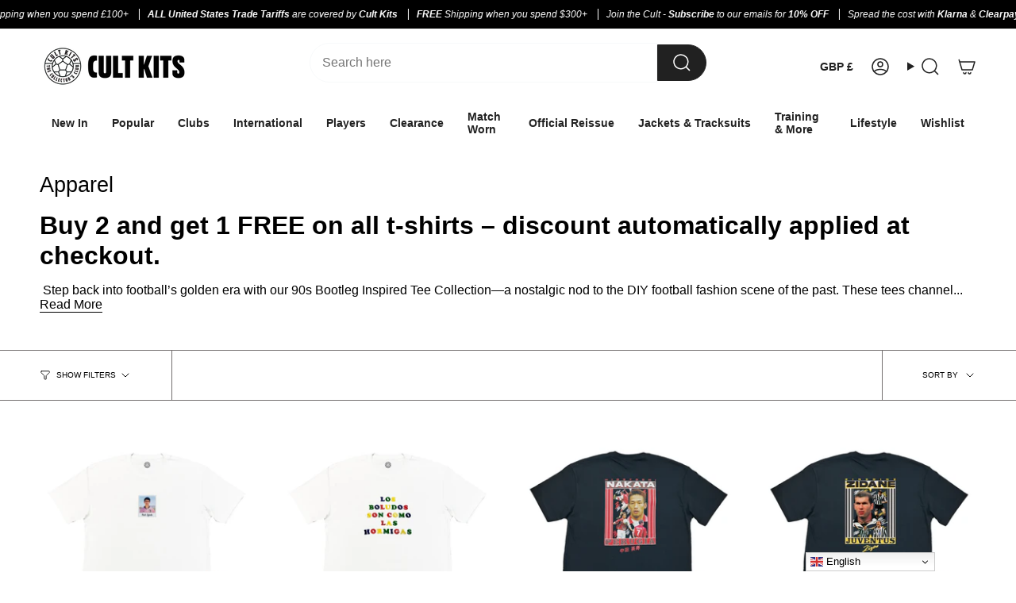

--- FILE ---
content_type: text/javascript; charset=utf-8
request_url: https://www.cultkits.com/products/juventus-zizou-bootleg-tee-black.js
body_size: 1471
content:
{"id":15638223847806,"title":"Juventus Zizou Bootleg Tee","handle":"juventus-zizou-bootleg-tee-black","description":"\u003cp\u003e\u003cem\u003e\u003cstrong\u003eZizou Juventus Bootleg Tee\u003c\/strong\u003e\u003c\/em\u003e\u003c\/p\u003e\n\u003cp\u003e\u003cmeta charset=\"utf-8\"\u003ePrinted on \u003cem\u003eBella + Canvas\u003c\/em\u003e \u003cmeta charset=\"utf-8\"\u003e\u003cspan\u003e100% combed heavyweight 260gsm cotton\u003c\/span\u003e – white and black tees.\u003cbr\u003eLimited stock available!\u003c\/p\u003e\n\u003cp\u003eAvailable in sizes: Multiple sizes.\u003c\/p\u003e\n\u003cp class=\"p1\"\u003eIn the Spring of 1996 Zizou made the choice to join Champions League winners Juventus. What happened next was almost 5 years of the Frenchman showing the world just how good a playmaker he really was. \u003c\/p\u003e\n\u003cp class=\"p2\"\u003eTwo league titles, Supercoppa Italiana, Uefa Super Cup and a Champions League title. Safe to say, the move for Zizou and Juventus of course, was very successful.\u003cbr\u003e\u003c\/p\u003e\n\u003cp class=\"p2\"\u003eThis is how we remember Zizou. The player. The Magician.\u003cbr\u003e\u003c\/p\u003e","published_at":"2025-11-28T11:47:04+00:00","created_at":"2025-10-23T15:52:41+01:00","vendor":"Cult Kits","type":"Merch","tags":["All Heroes","Bootleg","Connoisseur","Juventus","Legends","Merch","Tees \u0026 Sweats","tinyimg_skip","Under 50","Zidane"],"price":3000,"price_min":3000,"price_max":3000,"available":true,"price_varies":false,"compare_at_price":2499,"compare_at_price_min":2499,"compare_at_price_max":2499,"compare_at_price_varies":false,"variants":[{"id":56450350645630,"title":"Small \/ Juventus \/ Black","option1":"Small","option2":"Juventus","option3":"Black","sku":"JUVENTUS ZIZOU BOOTLEG TEE","requires_shipping":true,"taxable":true,"featured_image":{"id":79685818351998,"product_id":15638223847806,"position":5,"created_at":"2025-11-13T13:20:49+00:00","updated_at":"2025-12-18T13:04:41+00:00","alt":"juventus-zizou-bootleg-tee-black","width":2048,"height":2048,"src":"https:\/\/cdn.shopify.com\/s\/files\/1\/0622\/3691\/7987\/files\/ZIDANE_BLACKTEE_BACK.jpg?v=1766063081","variant_ids":[56450350645630,56450350678398,56450350711166,56450350743934,56450350776702]},"available":true,"name":"Juventus Zizou Bootleg Tee - Small \/ Juventus \/ Black","public_title":"Small \/ Juventus \/ Black","options":["Small","Juventus","Black"],"price":3000,"weight":250,"compare_at_price":2499,"inventory_management":null,"barcode":null,"featured_media":{"alt":"juventus-zizou-bootleg-tee-black","id":67967443075454,"position":5,"preview_image":{"aspect_ratio":1.0,"height":2048,"width":2048,"src":"https:\/\/cdn.shopify.com\/s\/files\/1\/0622\/3691\/7987\/files\/ZIDANE_BLACKTEE_BACK.jpg?v=1766063081"}},"requires_selling_plan":false,"selling_plan_allocations":[]},{"id":56558768587134,"title":"Small \/ Juventus \/ White","option1":"Small","option2":"Juventus","option3":"White","sku":null,"requires_shipping":true,"taxable":true,"featured_image":{"id":79685818417534,"product_id":15638223847806,"position":3,"created_at":"2025-11-13T13:20:49+00:00","updated_at":"2025-12-18T13:04:41+00:00","alt":"juventus-zizou-bootleg-tee-black","width":2048,"height":2048,"src":"https:\/\/cdn.shopify.com\/s\/files\/1\/0622\/3691\/7987\/files\/ZIDANE_WHITETEE_BACK.jpg?v=1766063081","variant_ids":[56558768587134,56558768619902,56558768652670,56558768685438,56558768718206]},"available":true,"name":"Juventus Zizou Bootleg Tee - Small \/ Juventus \/ White","public_title":"Small \/ Juventus \/ White","options":["Small","Juventus","White"],"price":3000,"weight":250,"compare_at_price":2499,"inventory_management":null,"barcode":null,"featured_media":{"alt":"juventus-zizou-bootleg-tee-black","id":67967443140990,"position":3,"preview_image":{"aspect_ratio":1.0,"height":2048,"width":2048,"src":"https:\/\/cdn.shopify.com\/s\/files\/1\/0622\/3691\/7987\/files\/ZIDANE_WHITETEE_BACK.jpg?v=1766063081"}},"requires_selling_plan":false,"selling_plan_allocations":[]},{"id":56450350678398,"title":"Medium \/ Juventus \/ Black","option1":"Medium","option2":"Juventus","option3":"Black","sku":"JUVENTUS ZIZOU BOOTLEG TEE","requires_shipping":true,"taxable":true,"featured_image":{"id":79685818351998,"product_id":15638223847806,"position":5,"created_at":"2025-11-13T13:20:49+00:00","updated_at":"2025-12-18T13:04:41+00:00","alt":"juventus-zizou-bootleg-tee-black","width":2048,"height":2048,"src":"https:\/\/cdn.shopify.com\/s\/files\/1\/0622\/3691\/7987\/files\/ZIDANE_BLACKTEE_BACK.jpg?v=1766063081","variant_ids":[56450350645630,56450350678398,56450350711166,56450350743934,56450350776702]},"available":true,"name":"Juventus Zizou Bootleg Tee - Medium \/ Juventus \/ Black","public_title":"Medium \/ Juventus \/ Black","options":["Medium","Juventus","Black"],"price":3000,"weight":250,"compare_at_price":2499,"inventory_management":null,"barcode":null,"featured_media":{"alt":"juventus-zizou-bootleg-tee-black","id":67967443075454,"position":5,"preview_image":{"aspect_ratio":1.0,"height":2048,"width":2048,"src":"https:\/\/cdn.shopify.com\/s\/files\/1\/0622\/3691\/7987\/files\/ZIDANE_BLACKTEE_BACK.jpg?v=1766063081"}},"requires_selling_plan":false,"selling_plan_allocations":[]},{"id":56558768619902,"title":"Medium \/ Juventus \/ White","option1":"Medium","option2":"Juventus","option3":"White","sku":null,"requires_shipping":true,"taxable":true,"featured_image":{"id":79685818417534,"product_id":15638223847806,"position":3,"created_at":"2025-11-13T13:20:49+00:00","updated_at":"2025-12-18T13:04:41+00:00","alt":"juventus-zizou-bootleg-tee-black","width":2048,"height":2048,"src":"https:\/\/cdn.shopify.com\/s\/files\/1\/0622\/3691\/7987\/files\/ZIDANE_WHITETEE_BACK.jpg?v=1766063081","variant_ids":[56558768587134,56558768619902,56558768652670,56558768685438,56558768718206]},"available":true,"name":"Juventus Zizou Bootleg Tee - Medium \/ Juventus \/ White","public_title":"Medium \/ Juventus \/ White","options":["Medium","Juventus","White"],"price":3000,"weight":250,"compare_at_price":2499,"inventory_management":null,"barcode":null,"featured_media":{"alt":"juventus-zizou-bootleg-tee-black","id":67967443140990,"position":3,"preview_image":{"aspect_ratio":1.0,"height":2048,"width":2048,"src":"https:\/\/cdn.shopify.com\/s\/files\/1\/0622\/3691\/7987\/files\/ZIDANE_WHITETEE_BACK.jpg?v=1766063081"}},"requires_selling_plan":false,"selling_plan_allocations":[]},{"id":56450350711166,"title":"Large \/ Juventus \/ Black","option1":"Large","option2":"Juventus","option3":"Black","sku":"JUVENTUS ZIZOU BOOTLEG TEE","requires_shipping":true,"taxable":true,"featured_image":{"id":79685818351998,"product_id":15638223847806,"position":5,"created_at":"2025-11-13T13:20:49+00:00","updated_at":"2025-12-18T13:04:41+00:00","alt":"juventus-zizou-bootleg-tee-black","width":2048,"height":2048,"src":"https:\/\/cdn.shopify.com\/s\/files\/1\/0622\/3691\/7987\/files\/ZIDANE_BLACKTEE_BACK.jpg?v=1766063081","variant_ids":[56450350645630,56450350678398,56450350711166,56450350743934,56450350776702]},"available":true,"name":"Juventus Zizou Bootleg Tee - Large \/ Juventus \/ Black","public_title":"Large \/ Juventus \/ Black","options":["Large","Juventus","Black"],"price":3000,"weight":250,"compare_at_price":2499,"inventory_management":null,"barcode":null,"featured_media":{"alt":"juventus-zizou-bootleg-tee-black","id":67967443075454,"position":5,"preview_image":{"aspect_ratio":1.0,"height":2048,"width":2048,"src":"https:\/\/cdn.shopify.com\/s\/files\/1\/0622\/3691\/7987\/files\/ZIDANE_BLACKTEE_BACK.jpg?v=1766063081"}},"requires_selling_plan":false,"selling_plan_allocations":[]},{"id":56558768652670,"title":"Large \/ Juventus \/ White","option1":"Large","option2":"Juventus","option3":"White","sku":null,"requires_shipping":true,"taxable":true,"featured_image":{"id":79685818417534,"product_id":15638223847806,"position":3,"created_at":"2025-11-13T13:20:49+00:00","updated_at":"2025-12-18T13:04:41+00:00","alt":"juventus-zizou-bootleg-tee-black","width":2048,"height":2048,"src":"https:\/\/cdn.shopify.com\/s\/files\/1\/0622\/3691\/7987\/files\/ZIDANE_WHITETEE_BACK.jpg?v=1766063081","variant_ids":[56558768587134,56558768619902,56558768652670,56558768685438,56558768718206]},"available":true,"name":"Juventus Zizou Bootleg Tee - Large \/ Juventus \/ White","public_title":"Large \/ Juventus \/ White","options":["Large","Juventus","White"],"price":3000,"weight":250,"compare_at_price":2499,"inventory_management":null,"barcode":null,"featured_media":{"alt":"juventus-zizou-bootleg-tee-black","id":67967443140990,"position":3,"preview_image":{"aspect_ratio":1.0,"height":2048,"width":2048,"src":"https:\/\/cdn.shopify.com\/s\/files\/1\/0622\/3691\/7987\/files\/ZIDANE_WHITETEE_BACK.jpg?v=1766063081"}},"requires_selling_plan":false,"selling_plan_allocations":[]},{"id":56450350743934,"title":"XL \/ Juventus \/ Black","option1":"XL","option2":"Juventus","option3":"Black","sku":"JUVENTUS ZIZOU BOOTLEG TEE","requires_shipping":true,"taxable":true,"featured_image":{"id":79685818351998,"product_id":15638223847806,"position":5,"created_at":"2025-11-13T13:20:49+00:00","updated_at":"2025-12-18T13:04:41+00:00","alt":"juventus-zizou-bootleg-tee-black","width":2048,"height":2048,"src":"https:\/\/cdn.shopify.com\/s\/files\/1\/0622\/3691\/7987\/files\/ZIDANE_BLACKTEE_BACK.jpg?v=1766063081","variant_ids":[56450350645630,56450350678398,56450350711166,56450350743934,56450350776702]},"available":true,"name":"Juventus Zizou Bootleg Tee - XL \/ Juventus \/ Black","public_title":"XL \/ Juventus \/ Black","options":["XL","Juventus","Black"],"price":3000,"weight":250,"compare_at_price":2499,"inventory_management":null,"barcode":null,"featured_media":{"alt":"juventus-zizou-bootleg-tee-black","id":67967443075454,"position":5,"preview_image":{"aspect_ratio":1.0,"height":2048,"width":2048,"src":"https:\/\/cdn.shopify.com\/s\/files\/1\/0622\/3691\/7987\/files\/ZIDANE_BLACKTEE_BACK.jpg?v=1766063081"}},"requires_selling_plan":false,"selling_plan_allocations":[]},{"id":56558768685438,"title":"XL \/ Juventus \/ White","option1":"XL","option2":"Juventus","option3":"White","sku":null,"requires_shipping":true,"taxable":true,"featured_image":{"id":79685818417534,"product_id":15638223847806,"position":3,"created_at":"2025-11-13T13:20:49+00:00","updated_at":"2025-12-18T13:04:41+00:00","alt":"juventus-zizou-bootleg-tee-black","width":2048,"height":2048,"src":"https:\/\/cdn.shopify.com\/s\/files\/1\/0622\/3691\/7987\/files\/ZIDANE_WHITETEE_BACK.jpg?v=1766063081","variant_ids":[56558768587134,56558768619902,56558768652670,56558768685438,56558768718206]},"available":true,"name":"Juventus Zizou Bootleg Tee - XL \/ Juventus \/ White","public_title":"XL \/ Juventus \/ White","options":["XL","Juventus","White"],"price":3000,"weight":250,"compare_at_price":2499,"inventory_management":null,"barcode":null,"featured_media":{"alt":"juventus-zizou-bootleg-tee-black","id":67967443140990,"position":3,"preview_image":{"aspect_ratio":1.0,"height":2048,"width":2048,"src":"https:\/\/cdn.shopify.com\/s\/files\/1\/0622\/3691\/7987\/files\/ZIDANE_WHITETEE_BACK.jpg?v=1766063081"}},"requires_selling_plan":false,"selling_plan_allocations":[]},{"id":56450350776702,"title":"XXL \/ Juventus \/ Black","option1":"XXL","option2":"Juventus","option3":"Black","sku":"JUVENTUS ZIZOU BOOTLEG TEE","requires_shipping":true,"taxable":true,"featured_image":{"id":79685818351998,"product_id":15638223847806,"position":5,"created_at":"2025-11-13T13:20:49+00:00","updated_at":"2025-12-18T13:04:41+00:00","alt":"juventus-zizou-bootleg-tee-black","width":2048,"height":2048,"src":"https:\/\/cdn.shopify.com\/s\/files\/1\/0622\/3691\/7987\/files\/ZIDANE_BLACKTEE_BACK.jpg?v=1766063081","variant_ids":[56450350645630,56450350678398,56450350711166,56450350743934,56450350776702]},"available":true,"name":"Juventus Zizou Bootleg Tee - XXL \/ Juventus \/ Black","public_title":"XXL \/ Juventus \/ Black","options":["XXL","Juventus","Black"],"price":3000,"weight":250,"compare_at_price":2499,"inventory_management":null,"barcode":null,"featured_media":{"alt":"juventus-zizou-bootleg-tee-black","id":67967443075454,"position":5,"preview_image":{"aspect_ratio":1.0,"height":2048,"width":2048,"src":"https:\/\/cdn.shopify.com\/s\/files\/1\/0622\/3691\/7987\/files\/ZIDANE_BLACKTEE_BACK.jpg?v=1766063081"}},"requires_selling_plan":false,"selling_plan_allocations":[]},{"id":56558768718206,"title":"XXL \/ Juventus \/ White","option1":"XXL","option2":"Juventus","option3":"White","sku":null,"requires_shipping":true,"taxable":true,"featured_image":{"id":79685818417534,"product_id":15638223847806,"position":3,"created_at":"2025-11-13T13:20:49+00:00","updated_at":"2025-12-18T13:04:41+00:00","alt":"juventus-zizou-bootleg-tee-black","width":2048,"height":2048,"src":"https:\/\/cdn.shopify.com\/s\/files\/1\/0622\/3691\/7987\/files\/ZIDANE_WHITETEE_BACK.jpg?v=1766063081","variant_ids":[56558768587134,56558768619902,56558768652670,56558768685438,56558768718206]},"available":true,"name":"Juventus Zizou Bootleg Tee - XXL \/ Juventus \/ White","public_title":"XXL \/ Juventus \/ White","options":["XXL","Juventus","White"],"price":3000,"weight":250,"compare_at_price":2499,"inventory_management":null,"barcode":null,"featured_media":{"alt":"juventus-zizou-bootleg-tee-black","id":67967443140990,"position":3,"preview_image":{"aspect_ratio":1.0,"height":2048,"width":2048,"src":"https:\/\/cdn.shopify.com\/s\/files\/1\/0622\/3691\/7987\/files\/ZIDANE_WHITETEE_BACK.jpg?v=1766063081"}},"requires_selling_plan":false,"selling_plan_allocations":[]}],"images":["\/\/cdn.shopify.com\/s\/files\/1\/0622\/3691\/7987\/files\/ZIDANE_ZIZOU_2_FOR_50.jpg?v=1766063081","\/\/cdn.shopify.com\/s\/files\/1\/0622\/3691\/7987\/files\/ZIDANE_BLACKTEE_FRONT.jpg?v=1766063081","\/\/cdn.shopify.com\/s\/files\/1\/0622\/3691\/7987\/files\/ZIDANE_WHITETEE_BACK.jpg?v=1766063081","\/\/cdn.shopify.com\/s\/files\/1\/0622\/3691\/7987\/files\/ZIDANE_WHITETEE_FRONT.jpg?v=1766063081","\/\/cdn.shopify.com\/s\/files\/1\/0622\/3691\/7987\/files\/ZIDANE_BLACKTEE_BACK.jpg?v=1766063081"],"featured_image":"\/\/cdn.shopify.com\/s\/files\/1\/0622\/3691\/7987\/files\/ZIDANE_ZIZOU_2_FOR_50.jpg?v=1766063081","options":[{"name":"Size","position":1,"values":["Small","Medium","Large","XL","XXL"]},{"name":"Team","position":2,"values":["Juventus"]},{"name":"Colour","position":3,"values":["Black","White"]}],"url":"\/products\/juventus-zizou-bootleg-tee-black","media":[{"alt":"juventus-zizou-bootleg-tee-black","id":68446284218750,"position":1,"preview_image":{"aspect_ratio":1.0,"height":2048,"width":2048,"src":"https:\/\/cdn.shopify.com\/s\/files\/1\/0622\/3691\/7987\/files\/ZIDANE_ZIZOU_2_FOR_50.jpg?v=1766063081"},"aspect_ratio":1.0,"height":2048,"media_type":"image","src":"https:\/\/cdn.shopify.com\/s\/files\/1\/0622\/3691\/7987\/files\/ZIDANE_ZIZOU_2_FOR_50.jpg?v=1766063081","width":2048},{"alt":"juventus-zizou-bootleg-tee-black","id":67967443108222,"position":2,"preview_image":{"aspect_ratio":1.0,"height":2048,"width":2048,"src":"https:\/\/cdn.shopify.com\/s\/files\/1\/0622\/3691\/7987\/files\/ZIDANE_BLACKTEE_FRONT.jpg?v=1766063081"},"aspect_ratio":1.0,"height":2048,"media_type":"image","src":"https:\/\/cdn.shopify.com\/s\/files\/1\/0622\/3691\/7987\/files\/ZIDANE_BLACKTEE_FRONT.jpg?v=1766063081","width":2048},{"alt":"juventus-zizou-bootleg-tee-black","id":67967443140990,"position":3,"preview_image":{"aspect_ratio":1.0,"height":2048,"width":2048,"src":"https:\/\/cdn.shopify.com\/s\/files\/1\/0622\/3691\/7987\/files\/ZIDANE_WHITETEE_BACK.jpg?v=1766063081"},"aspect_ratio":1.0,"height":2048,"media_type":"image","src":"https:\/\/cdn.shopify.com\/s\/files\/1\/0622\/3691\/7987\/files\/ZIDANE_WHITETEE_BACK.jpg?v=1766063081","width":2048},{"alt":"juventus-zizou-bootleg-tee-black","id":67967443173758,"position":4,"preview_image":{"aspect_ratio":1.0,"height":2048,"width":2048,"src":"https:\/\/cdn.shopify.com\/s\/files\/1\/0622\/3691\/7987\/files\/ZIDANE_WHITETEE_FRONT.jpg?v=1766063081"},"aspect_ratio":1.0,"height":2048,"media_type":"image","src":"https:\/\/cdn.shopify.com\/s\/files\/1\/0622\/3691\/7987\/files\/ZIDANE_WHITETEE_FRONT.jpg?v=1766063081","width":2048},{"alt":"juventus-zizou-bootleg-tee-black","id":67967443075454,"position":5,"preview_image":{"aspect_ratio":1.0,"height":2048,"width":2048,"src":"https:\/\/cdn.shopify.com\/s\/files\/1\/0622\/3691\/7987\/files\/ZIDANE_BLACKTEE_BACK.jpg?v=1766063081"},"aspect_ratio":1.0,"height":2048,"media_type":"image","src":"https:\/\/cdn.shopify.com\/s\/files\/1\/0622\/3691\/7987\/files\/ZIDANE_BLACKTEE_BACK.jpg?v=1766063081","width":2048}],"requires_selling_plan":false,"selling_plan_groups":[]}

--- FILE ---
content_type: text/javascript; charset=utf-8
request_url: https://www.cultkits.com/products/inter-milan-adriano-bootleg-tee.js
body_size: 1588
content:
{"id":15618659287422,"title":"Inter Milan Adriano Bootleg Tee","handle":"inter-milan-adriano-bootleg-tee","description":"\u003cp class=\"p1\"\u003e\u003cstrong\u003eINTER MILAN ADRIANO BOOTLEG TEE\u003c\/strong\u003e.\u003c\/p\u003e\n\u003cp class=\"p1\"\u003eAdriano the former Inter Milan player known for his immense power, speed, and a thunderous left foot. Nicknamed \"The Emperor,\" he joined Inter in the early 2000s and quickly became a fan favourite for his explosive performances and ability to score spectacular goals. This is our PES inspired bootleg for the king of Konami's soccer classic!\u003cbr\u003e\u003cbr\u003e\u003cmeta charset=\"utf-8\"\u003e\u003cspan\u003ePrinted on Bella + Canvas 100% combed heavyweight 260gsm cotton – white and black tees.\u003c\/span\u003e\u003cbr aria-hidden=\"true\"\u003e\u003cspan\u003eLimited stock available!\u003c\/span\u003e\u003cbr\u003e\u003c\/p\u003e\n\u003cp class=\"p1\"\u003eCheck out some more of our \u003cstrong\u003e\u003ca href=\"https:\/\/www.cultkits.com\/collections\/vintage-football-flea-market\" title=\"Cult Kits - Virtual Vintage Football Flea Market - Classic Football Shirts \u0026amp; Retro Soccer Jerseys\"\u003evirtual vintage Flea Market!\u003c\/a\u003e\u003c\/strong\u003e\u003c\/p\u003e\n\u003cp\u003eAvailable in sizes: Multiple sizes.\u003c\/p\u003e","published_at":"2025-12-12T15:28:18+00:00","created_at":"2025-10-10T13:56:47+01:00","vendor":"Cult Kits","type":"Merch","tags":["All Heroes","C\/L","Connoisseur","Flea","Inter Milan","Legends","Merch","Milan Derby","New In","Ronaldo","Tees \u0026 Sweats","tinyimg_skip","Under 50"],"price":3000,"price_min":3000,"price_max":3000,"available":true,"price_varies":false,"compare_at_price":2499,"compare_at_price_min":2499,"compare_at_price_max":2499,"compare_at_price_varies":false,"variants":[{"id":56382280237438,"title":"Small \/ Inter Milan \/ White","option1":"Small","option2":"Inter Milan","option3":"White","sku":null,"requires_shipping":true,"taxable":true,"featured_image":{"id":80597937881470,"product_id":15618659287422,"position":3,"created_at":"2025-12-09T12:59:05+00:00","updated_at":"2025-12-18T12:53:20+00:00","alt":"inter-milan-adriano-bootleg-tee","width":2048,"height":2048,"src":"https:\/\/cdn.shopify.com\/s\/files\/1\/0622\/3691\/7987\/files\/ADRIANO_WHITETEE_BACK.jpg?v=1766062400","variant_ids":[56382280237438,56382280270206,56382280302974,56382280335742,56382280368510]},"available":true,"name":"Inter Milan Adriano Bootleg Tee - Small \/ Inter Milan \/ White","public_title":"Small \/ Inter Milan \/ White","options":["Small","Inter Milan","White"],"price":3000,"weight":250,"compare_at_price":2499,"inventory_management":null,"barcode":null,"featured_media":{"alt":"inter-milan-adriano-bootleg-tee","id":68317908369790,"position":3,"preview_image":{"aspect_ratio":1.0,"height":2048,"width":2048,"src":"https:\/\/cdn.shopify.com\/s\/files\/1\/0622\/3691\/7987\/files\/ADRIANO_WHITETEE_BACK.jpg?v=1766062400"}},"requires_selling_plan":false,"selling_plan_allocations":[]},{"id":56541039493502,"title":"Small \/ Inter Milan \/ Black","option1":"Small","option2":"Inter Milan","option3":"Black","sku":null,"requires_shipping":true,"taxable":true,"featured_image":{"id":80597937815934,"product_id":15618659287422,"position":5,"created_at":"2025-12-09T12:59:05+00:00","updated_at":"2025-12-18T12:53:20+00:00","alt":"inter-milan-adriano-bootleg-tee","width":2048,"height":2048,"src":"https:\/\/cdn.shopify.com\/s\/files\/1\/0622\/3691\/7987\/files\/ADRIANO_BLACKTEE_BACK.jpg?v=1766062400","variant_ids":[56541039493502,56541039526270,56541039559038,56541039591806,56541039624574]},"available":true,"name":"Inter Milan Adriano Bootleg Tee - Small \/ Inter Milan \/ Black","public_title":"Small \/ Inter Milan \/ Black","options":["Small","Inter Milan","Black"],"price":3000,"weight":250,"compare_at_price":2499,"inventory_management":null,"barcode":null,"featured_media":{"alt":"inter-milan-adriano-bootleg-tee","id":68317908304254,"position":5,"preview_image":{"aspect_ratio":1.0,"height":2048,"width":2048,"src":"https:\/\/cdn.shopify.com\/s\/files\/1\/0622\/3691\/7987\/files\/ADRIANO_BLACKTEE_BACK.jpg?v=1766062400"}},"requires_selling_plan":false,"selling_plan_allocations":[]},{"id":56382280270206,"title":"Medium \/ Inter Milan \/ White","option1":"Medium","option2":"Inter Milan","option3":"White","sku":null,"requires_shipping":true,"taxable":true,"featured_image":{"id":80597937881470,"product_id":15618659287422,"position":3,"created_at":"2025-12-09T12:59:05+00:00","updated_at":"2025-12-18T12:53:20+00:00","alt":"inter-milan-adriano-bootleg-tee","width":2048,"height":2048,"src":"https:\/\/cdn.shopify.com\/s\/files\/1\/0622\/3691\/7987\/files\/ADRIANO_WHITETEE_BACK.jpg?v=1766062400","variant_ids":[56382280237438,56382280270206,56382280302974,56382280335742,56382280368510]},"available":true,"name":"Inter Milan Adriano Bootleg Tee - Medium \/ Inter Milan \/ White","public_title":"Medium \/ Inter Milan \/ White","options":["Medium","Inter Milan","White"],"price":3000,"weight":250,"compare_at_price":2499,"inventory_management":null,"barcode":null,"featured_media":{"alt":"inter-milan-adriano-bootleg-tee","id":68317908369790,"position":3,"preview_image":{"aspect_ratio":1.0,"height":2048,"width":2048,"src":"https:\/\/cdn.shopify.com\/s\/files\/1\/0622\/3691\/7987\/files\/ADRIANO_WHITETEE_BACK.jpg?v=1766062400"}},"requires_selling_plan":false,"selling_plan_allocations":[]},{"id":56541039526270,"title":"Medium \/ Inter Milan \/ Black","option1":"Medium","option2":"Inter Milan","option3":"Black","sku":null,"requires_shipping":true,"taxable":true,"featured_image":{"id":80597937815934,"product_id":15618659287422,"position":5,"created_at":"2025-12-09T12:59:05+00:00","updated_at":"2025-12-18T12:53:20+00:00","alt":"inter-milan-adriano-bootleg-tee","width":2048,"height":2048,"src":"https:\/\/cdn.shopify.com\/s\/files\/1\/0622\/3691\/7987\/files\/ADRIANO_BLACKTEE_BACK.jpg?v=1766062400","variant_ids":[56541039493502,56541039526270,56541039559038,56541039591806,56541039624574]},"available":true,"name":"Inter Milan Adriano Bootleg Tee - Medium \/ Inter Milan \/ Black","public_title":"Medium \/ Inter Milan \/ Black","options":["Medium","Inter Milan","Black"],"price":3000,"weight":250,"compare_at_price":2499,"inventory_management":null,"barcode":null,"featured_media":{"alt":"inter-milan-adriano-bootleg-tee","id":68317908304254,"position":5,"preview_image":{"aspect_ratio":1.0,"height":2048,"width":2048,"src":"https:\/\/cdn.shopify.com\/s\/files\/1\/0622\/3691\/7987\/files\/ADRIANO_BLACKTEE_BACK.jpg?v=1766062400"}},"requires_selling_plan":false,"selling_plan_allocations":[]},{"id":56382280302974,"title":"Large \/ Inter Milan \/ White","option1":"Large","option2":"Inter Milan","option3":"White","sku":null,"requires_shipping":true,"taxable":true,"featured_image":{"id":80597937881470,"product_id":15618659287422,"position":3,"created_at":"2025-12-09T12:59:05+00:00","updated_at":"2025-12-18T12:53:20+00:00","alt":"inter-milan-adriano-bootleg-tee","width":2048,"height":2048,"src":"https:\/\/cdn.shopify.com\/s\/files\/1\/0622\/3691\/7987\/files\/ADRIANO_WHITETEE_BACK.jpg?v=1766062400","variant_ids":[56382280237438,56382280270206,56382280302974,56382280335742,56382280368510]},"available":true,"name":"Inter Milan Adriano Bootleg Tee - Large \/ Inter Milan \/ White","public_title":"Large \/ Inter Milan \/ White","options":["Large","Inter Milan","White"],"price":3000,"weight":250,"compare_at_price":2499,"inventory_management":null,"barcode":null,"featured_media":{"alt":"inter-milan-adriano-bootleg-tee","id":68317908369790,"position":3,"preview_image":{"aspect_ratio":1.0,"height":2048,"width":2048,"src":"https:\/\/cdn.shopify.com\/s\/files\/1\/0622\/3691\/7987\/files\/ADRIANO_WHITETEE_BACK.jpg?v=1766062400"}},"requires_selling_plan":false,"selling_plan_allocations":[]},{"id":56541039559038,"title":"Large \/ Inter Milan \/ Black","option1":"Large","option2":"Inter Milan","option3":"Black","sku":null,"requires_shipping":true,"taxable":true,"featured_image":{"id":80597937815934,"product_id":15618659287422,"position":5,"created_at":"2025-12-09T12:59:05+00:00","updated_at":"2025-12-18T12:53:20+00:00","alt":"inter-milan-adriano-bootleg-tee","width":2048,"height":2048,"src":"https:\/\/cdn.shopify.com\/s\/files\/1\/0622\/3691\/7987\/files\/ADRIANO_BLACKTEE_BACK.jpg?v=1766062400","variant_ids":[56541039493502,56541039526270,56541039559038,56541039591806,56541039624574]},"available":true,"name":"Inter Milan Adriano Bootleg Tee - Large \/ Inter Milan \/ Black","public_title":"Large \/ Inter Milan \/ Black","options":["Large","Inter Milan","Black"],"price":3000,"weight":250,"compare_at_price":2499,"inventory_management":null,"barcode":null,"featured_media":{"alt":"inter-milan-adriano-bootleg-tee","id":68317908304254,"position":5,"preview_image":{"aspect_ratio":1.0,"height":2048,"width":2048,"src":"https:\/\/cdn.shopify.com\/s\/files\/1\/0622\/3691\/7987\/files\/ADRIANO_BLACKTEE_BACK.jpg?v=1766062400"}},"requires_selling_plan":false,"selling_plan_allocations":[]},{"id":56382280335742,"title":"XL \/ Inter Milan \/ White","option1":"XL","option2":"Inter Milan","option3":"White","sku":null,"requires_shipping":true,"taxable":true,"featured_image":{"id":80597937881470,"product_id":15618659287422,"position":3,"created_at":"2025-12-09T12:59:05+00:00","updated_at":"2025-12-18T12:53:20+00:00","alt":"inter-milan-adriano-bootleg-tee","width":2048,"height":2048,"src":"https:\/\/cdn.shopify.com\/s\/files\/1\/0622\/3691\/7987\/files\/ADRIANO_WHITETEE_BACK.jpg?v=1766062400","variant_ids":[56382280237438,56382280270206,56382280302974,56382280335742,56382280368510]},"available":true,"name":"Inter Milan Adriano Bootleg Tee - XL \/ Inter Milan \/ White","public_title":"XL \/ Inter Milan \/ White","options":["XL","Inter Milan","White"],"price":3000,"weight":250,"compare_at_price":2499,"inventory_management":null,"barcode":null,"featured_media":{"alt":"inter-milan-adriano-bootleg-tee","id":68317908369790,"position":3,"preview_image":{"aspect_ratio":1.0,"height":2048,"width":2048,"src":"https:\/\/cdn.shopify.com\/s\/files\/1\/0622\/3691\/7987\/files\/ADRIANO_WHITETEE_BACK.jpg?v=1766062400"}},"requires_selling_plan":false,"selling_plan_allocations":[]},{"id":56541039591806,"title":"XL \/ Inter Milan \/ Black","option1":"XL","option2":"Inter Milan","option3":"Black","sku":null,"requires_shipping":true,"taxable":true,"featured_image":{"id":80597937815934,"product_id":15618659287422,"position":5,"created_at":"2025-12-09T12:59:05+00:00","updated_at":"2025-12-18T12:53:20+00:00","alt":"inter-milan-adriano-bootleg-tee","width":2048,"height":2048,"src":"https:\/\/cdn.shopify.com\/s\/files\/1\/0622\/3691\/7987\/files\/ADRIANO_BLACKTEE_BACK.jpg?v=1766062400","variant_ids":[56541039493502,56541039526270,56541039559038,56541039591806,56541039624574]},"available":true,"name":"Inter Milan Adriano Bootleg Tee - XL \/ Inter Milan \/ Black","public_title":"XL \/ Inter Milan \/ Black","options":["XL","Inter Milan","Black"],"price":3000,"weight":250,"compare_at_price":2499,"inventory_management":null,"barcode":null,"featured_media":{"alt":"inter-milan-adriano-bootleg-tee","id":68317908304254,"position":5,"preview_image":{"aspect_ratio":1.0,"height":2048,"width":2048,"src":"https:\/\/cdn.shopify.com\/s\/files\/1\/0622\/3691\/7987\/files\/ADRIANO_BLACKTEE_BACK.jpg?v=1766062400"}},"requires_selling_plan":false,"selling_plan_allocations":[]},{"id":56382280368510,"title":"XXL \/ Inter Milan \/ White","option1":"XXL","option2":"Inter Milan","option3":"White","sku":null,"requires_shipping":true,"taxable":true,"featured_image":{"id":80597937881470,"product_id":15618659287422,"position":3,"created_at":"2025-12-09T12:59:05+00:00","updated_at":"2025-12-18T12:53:20+00:00","alt":"inter-milan-adriano-bootleg-tee","width":2048,"height":2048,"src":"https:\/\/cdn.shopify.com\/s\/files\/1\/0622\/3691\/7987\/files\/ADRIANO_WHITETEE_BACK.jpg?v=1766062400","variant_ids":[56382280237438,56382280270206,56382280302974,56382280335742,56382280368510]},"available":true,"name":"Inter Milan Adriano Bootleg Tee - XXL \/ Inter Milan \/ White","public_title":"XXL \/ Inter Milan \/ White","options":["XXL","Inter Milan","White"],"price":3000,"weight":250,"compare_at_price":2499,"inventory_management":null,"barcode":null,"featured_media":{"alt":"inter-milan-adriano-bootleg-tee","id":68317908369790,"position":3,"preview_image":{"aspect_ratio":1.0,"height":2048,"width":2048,"src":"https:\/\/cdn.shopify.com\/s\/files\/1\/0622\/3691\/7987\/files\/ADRIANO_WHITETEE_BACK.jpg?v=1766062400"}},"requires_selling_plan":false,"selling_plan_allocations":[]},{"id":56541039624574,"title":"XXL \/ Inter Milan \/ Black","option1":"XXL","option2":"Inter Milan","option3":"Black","sku":null,"requires_shipping":true,"taxable":true,"featured_image":{"id":80597937815934,"product_id":15618659287422,"position":5,"created_at":"2025-12-09T12:59:05+00:00","updated_at":"2025-12-18T12:53:20+00:00","alt":"inter-milan-adriano-bootleg-tee","width":2048,"height":2048,"src":"https:\/\/cdn.shopify.com\/s\/files\/1\/0622\/3691\/7987\/files\/ADRIANO_BLACKTEE_BACK.jpg?v=1766062400","variant_ids":[56541039493502,56541039526270,56541039559038,56541039591806,56541039624574]},"available":true,"name":"Inter Milan Adriano Bootleg Tee - XXL \/ Inter Milan \/ Black","public_title":"XXL \/ Inter Milan \/ Black","options":["XXL","Inter Milan","Black"],"price":3000,"weight":250,"compare_at_price":2499,"inventory_management":null,"barcode":null,"featured_media":{"alt":"inter-milan-adriano-bootleg-tee","id":68317908304254,"position":5,"preview_image":{"aspect_ratio":1.0,"height":2048,"width":2048,"src":"https:\/\/cdn.shopify.com\/s\/files\/1\/0622\/3691\/7987\/files\/ADRIANO_BLACKTEE_BACK.jpg?v=1766062400"}},"requires_selling_plan":false,"selling_plan_allocations":[]}],"images":["\/\/cdn.shopify.com\/s\/files\/1\/0622\/3691\/7987\/files\/ADRIANO_2_FOR_50.jpg?v=1766062400","\/\/cdn.shopify.com\/s\/files\/1\/0622\/3691\/7987\/files\/ADRIANO_BLACKTEE_FRONT.jpg?v=1766062400","\/\/cdn.shopify.com\/s\/files\/1\/0622\/3691\/7987\/files\/ADRIANO_WHITETEE_BACK.jpg?v=1766062400","\/\/cdn.shopify.com\/s\/files\/1\/0622\/3691\/7987\/files\/ADRIANO_WHITETEE_FRONT.jpg?v=1766062400","\/\/cdn.shopify.com\/s\/files\/1\/0622\/3691\/7987\/files\/ADRIANO_BLACKTEE_BACK.jpg?v=1766062400"],"featured_image":"\/\/cdn.shopify.com\/s\/files\/1\/0622\/3691\/7987\/files\/ADRIANO_2_FOR_50.jpg?v=1766062400","options":[{"name":"Size","position":1,"values":["Small","Medium","Large","XL","XXL"]},{"name":"Team","position":2,"values":["Inter Milan"]},{"name":"Colour","position":3,"values":["White","Black"]}],"url":"\/products\/inter-milan-adriano-bootleg-tee","media":[{"alt":"inter-milan-adriano-bootleg-tee","id":68446155637118,"position":1,"preview_image":{"aspect_ratio":1.0,"height":2048,"width":2048,"src":"https:\/\/cdn.shopify.com\/s\/files\/1\/0622\/3691\/7987\/files\/ADRIANO_2_FOR_50.jpg?v=1766062400"},"aspect_ratio":1.0,"height":2048,"media_type":"image","src":"https:\/\/cdn.shopify.com\/s\/files\/1\/0622\/3691\/7987\/files\/ADRIANO_2_FOR_50.jpg?v=1766062400","width":2048},{"alt":"inter-milan-adriano-bootleg-tee","id":68317908337022,"position":2,"preview_image":{"aspect_ratio":1.0,"height":2048,"width":2048,"src":"https:\/\/cdn.shopify.com\/s\/files\/1\/0622\/3691\/7987\/files\/ADRIANO_BLACKTEE_FRONT.jpg?v=1766062400"},"aspect_ratio":1.0,"height":2048,"media_type":"image","src":"https:\/\/cdn.shopify.com\/s\/files\/1\/0622\/3691\/7987\/files\/ADRIANO_BLACKTEE_FRONT.jpg?v=1766062400","width":2048},{"alt":"inter-milan-adriano-bootleg-tee","id":68317908369790,"position":3,"preview_image":{"aspect_ratio":1.0,"height":2048,"width":2048,"src":"https:\/\/cdn.shopify.com\/s\/files\/1\/0622\/3691\/7987\/files\/ADRIANO_WHITETEE_BACK.jpg?v=1766062400"},"aspect_ratio":1.0,"height":2048,"media_type":"image","src":"https:\/\/cdn.shopify.com\/s\/files\/1\/0622\/3691\/7987\/files\/ADRIANO_WHITETEE_BACK.jpg?v=1766062400","width":2048},{"alt":"inter-milan-adriano-bootleg-tee","id":68317908402558,"position":4,"preview_image":{"aspect_ratio":1.0,"height":2048,"width":2048,"src":"https:\/\/cdn.shopify.com\/s\/files\/1\/0622\/3691\/7987\/files\/ADRIANO_WHITETEE_FRONT.jpg?v=1766062400"},"aspect_ratio":1.0,"height":2048,"media_type":"image","src":"https:\/\/cdn.shopify.com\/s\/files\/1\/0622\/3691\/7987\/files\/ADRIANO_WHITETEE_FRONT.jpg?v=1766062400","width":2048},{"alt":"inter-milan-adriano-bootleg-tee","id":68317908304254,"position":5,"preview_image":{"aspect_ratio":1.0,"height":2048,"width":2048,"src":"https:\/\/cdn.shopify.com\/s\/files\/1\/0622\/3691\/7987\/files\/ADRIANO_BLACKTEE_BACK.jpg?v=1766062400"},"aspect_ratio":1.0,"height":2048,"media_type":"image","src":"https:\/\/cdn.shopify.com\/s\/files\/1\/0622\/3691\/7987\/files\/ADRIANO_BLACKTEE_BACK.jpg?v=1766062400","width":2048}],"requires_selling_plan":false,"selling_plan_groups":[]}

--- FILE ---
content_type: text/javascript; charset=utf-8
request_url: https://www.cultkits.com/products/real-madrid-the-galacticos-bootleg-tee.js
body_size: 1245
content:
{"id":8275829031139,"title":"Real Madrid The Gálacticos Bootleg Tee","handle":"real-madrid-the-galacticos-bootleg-tee","description":"\u003cp\u003e\u003cem\u003e\u003cstrong\u003e\u003cspan\u003eReal Madrid The Gálacticos\u003c\/span\u003e Bootleg Tee\u003c\/strong\u003e\u003c\/em\u003e\u003c\/p\u003e\n\u003cp\u003ePrinted on Bella + Canvas 100% combed heavyweight 260gsm cotton – white and black tees.\u003cbr\u003eLimited stock available!\u003c\/p\u003e\n\u003cp\u003e\u003cmeta charset=\"utf-8\"\u003eAvailable in sizes: Multiple sizes.\u003c\/p\u003e","published_at":"2025-11-28T11:47:05+00:00","created_at":"2024-01-31T17:58:30+00:00","vendor":"Cult Kits","type":"Merch","tags":["Beckham","Bootleg","Figo","Gifter","Merch","Real Madrid","Ronaldo","Tees \u0026 Sweats","The Gálacticos","tinyimg_skip","Under 50","Zidane"],"price":3000,"price_min":3000,"price_max":3000,"available":true,"price_varies":false,"compare_at_price":2499,"compare_at_price_min":2499,"compare_at_price_max":2499,"compare_at_price_varies":false,"variants":[{"id":44353398571235,"title":"Small \/ Real Madrid \/ White","option1":"Small","option2":"Real Madrid","option3":"White","sku":"REAL MADRID THE GÁLACTICOS BOOTLEG TEE","requires_shipping":true,"taxable":true,"featured_image":{"id":80198010044798,"product_id":8275829031139,"position":2,"created_at":"2025-11-27T12:57:00+00:00","updated_at":"2025-12-18T12:27:46+00:00","alt":"real-madrid-the-galacticos-bootleg-tee","width":2048,"height":2048,"src":"https:\/\/cdn.shopify.com\/s\/files\/1\/0622\/3691\/7987\/files\/GALACTICOS_WHITE_TEE_BACK.jpg?v=1766060866","variant_ids":[44353398571235,44353398636771,44353398702307,44353398767843,44353398833379]},"available":true,"name":"Real Madrid The Gálacticos Bootleg Tee - Small \/ Real Madrid \/ White","public_title":"Small \/ Real Madrid \/ White","options":["Small","Real Madrid","White"],"price":3000,"weight":250,"compare_at_price":2499,"inventory_management":null,"barcode":null,"featured_media":{"alt":"real-madrid-the-galacticos-bootleg-tee","id":68162699624830,"position":2,"preview_image":{"aspect_ratio":1.0,"height":2048,"width":2048,"src":"https:\/\/cdn.shopify.com\/s\/files\/1\/0622\/3691\/7987\/files\/GALACTICOS_WHITE_TEE_BACK.jpg?v=1766060866"}},"requires_selling_plan":false,"selling_plan_allocations":[]},{"id":44353398636771,"title":"Medium \/ Real Madrid \/ White","option1":"Medium","option2":"Real Madrid","option3":"White","sku":"REAL MADRID THE GÁLACTICOS BOOTLEG TEE","requires_shipping":true,"taxable":true,"featured_image":{"id":80198010044798,"product_id":8275829031139,"position":2,"created_at":"2025-11-27T12:57:00+00:00","updated_at":"2025-12-18T12:27:46+00:00","alt":"real-madrid-the-galacticos-bootleg-tee","width":2048,"height":2048,"src":"https:\/\/cdn.shopify.com\/s\/files\/1\/0622\/3691\/7987\/files\/GALACTICOS_WHITE_TEE_BACK.jpg?v=1766060866","variant_ids":[44353398571235,44353398636771,44353398702307,44353398767843,44353398833379]},"available":true,"name":"Real Madrid The Gálacticos Bootleg Tee - Medium \/ Real Madrid \/ White","public_title":"Medium \/ Real Madrid \/ White","options":["Medium","Real Madrid","White"],"price":3000,"weight":250,"compare_at_price":2499,"inventory_management":null,"barcode":null,"featured_media":{"alt":"real-madrid-the-galacticos-bootleg-tee","id":68162699624830,"position":2,"preview_image":{"aspect_ratio":1.0,"height":2048,"width":2048,"src":"https:\/\/cdn.shopify.com\/s\/files\/1\/0622\/3691\/7987\/files\/GALACTICOS_WHITE_TEE_BACK.jpg?v=1766060866"}},"requires_selling_plan":false,"selling_plan_allocations":[]},{"id":44353398702307,"title":"Large \/ Real Madrid \/ White","option1":"Large","option2":"Real Madrid","option3":"White","sku":"REAL MADRID THE GÁLACTICOS BOOTLEG TEE","requires_shipping":true,"taxable":true,"featured_image":{"id":80198010044798,"product_id":8275829031139,"position":2,"created_at":"2025-11-27T12:57:00+00:00","updated_at":"2025-12-18T12:27:46+00:00","alt":"real-madrid-the-galacticos-bootleg-tee","width":2048,"height":2048,"src":"https:\/\/cdn.shopify.com\/s\/files\/1\/0622\/3691\/7987\/files\/GALACTICOS_WHITE_TEE_BACK.jpg?v=1766060866","variant_ids":[44353398571235,44353398636771,44353398702307,44353398767843,44353398833379]},"available":true,"name":"Real Madrid The Gálacticos Bootleg Tee - Large \/ Real Madrid \/ White","public_title":"Large \/ Real Madrid \/ White","options":["Large","Real Madrid","White"],"price":3000,"weight":250,"compare_at_price":2499,"inventory_management":null,"barcode":null,"featured_media":{"alt":"real-madrid-the-galacticos-bootleg-tee","id":68162699624830,"position":2,"preview_image":{"aspect_ratio":1.0,"height":2048,"width":2048,"src":"https:\/\/cdn.shopify.com\/s\/files\/1\/0622\/3691\/7987\/files\/GALACTICOS_WHITE_TEE_BACK.jpg?v=1766060866"}},"requires_selling_plan":false,"selling_plan_allocations":[]},{"id":44353398767843,"title":"XL \/ Real Madrid \/ White","option1":"XL","option2":"Real Madrid","option3":"White","sku":"REAL MADRID THE GÁLACTICOS BOOTLEG TEE","requires_shipping":true,"taxable":true,"featured_image":{"id":80198010044798,"product_id":8275829031139,"position":2,"created_at":"2025-11-27T12:57:00+00:00","updated_at":"2025-12-18T12:27:46+00:00","alt":"real-madrid-the-galacticos-bootleg-tee","width":2048,"height":2048,"src":"https:\/\/cdn.shopify.com\/s\/files\/1\/0622\/3691\/7987\/files\/GALACTICOS_WHITE_TEE_BACK.jpg?v=1766060866","variant_ids":[44353398571235,44353398636771,44353398702307,44353398767843,44353398833379]},"available":true,"name":"Real Madrid The Gálacticos Bootleg Tee - XL \/ Real Madrid \/ White","public_title":"XL \/ Real Madrid \/ White","options":["XL","Real Madrid","White"],"price":3000,"weight":250,"compare_at_price":2499,"inventory_management":null,"barcode":null,"featured_media":{"alt":"real-madrid-the-galacticos-bootleg-tee","id":68162699624830,"position":2,"preview_image":{"aspect_ratio":1.0,"height":2048,"width":2048,"src":"https:\/\/cdn.shopify.com\/s\/files\/1\/0622\/3691\/7987\/files\/GALACTICOS_WHITE_TEE_BACK.jpg?v=1766060866"}},"requires_selling_plan":false,"selling_plan_allocations":[]},{"id":44353398833379,"title":"XXL \/ Real Madrid \/ White","option1":"XXL","option2":"Real Madrid","option3":"White","sku":"REAL MADRID THE GÁLACTICOS BOOTLEG TEE","requires_shipping":true,"taxable":true,"featured_image":{"id":80198010044798,"product_id":8275829031139,"position":2,"created_at":"2025-11-27T12:57:00+00:00","updated_at":"2025-12-18T12:27:46+00:00","alt":"real-madrid-the-galacticos-bootleg-tee","width":2048,"height":2048,"src":"https:\/\/cdn.shopify.com\/s\/files\/1\/0622\/3691\/7987\/files\/GALACTICOS_WHITE_TEE_BACK.jpg?v=1766060866","variant_ids":[44353398571235,44353398636771,44353398702307,44353398767843,44353398833379]},"available":true,"name":"Real Madrid The Gálacticos Bootleg Tee - XXL \/ Real Madrid \/ White","public_title":"XXL \/ Real Madrid \/ White","options":["XXL","Real Madrid","White"],"price":3000,"weight":250,"compare_at_price":2499,"inventory_management":null,"barcode":null,"featured_media":{"alt":"real-madrid-the-galacticos-bootleg-tee","id":68162699624830,"position":2,"preview_image":{"aspect_ratio":1.0,"height":2048,"width":2048,"src":"https:\/\/cdn.shopify.com\/s\/files\/1\/0622\/3691\/7987\/files\/GALACTICOS_WHITE_TEE_BACK.jpg?v=1766060866"}},"requires_selling_plan":false,"selling_plan_allocations":[]},{"id":56382341808510,"title":"Small \/ Real Madrid \/ Black","option1":"Small","option2":"Real Madrid","option3":"Black","sku":"REAL MADRID THE GÁLACTICOS BOOTLEG TEE","requires_shipping":true,"taxable":true,"featured_image":{"id":80198023020926,"product_id":8275829031139,"position":4,"created_at":"2025-11-27T12:57:32+00:00","updated_at":"2025-12-18T12:27:46+00:00","alt":"real-madrid-the-galacticos-bootleg-tee","width":2048,"height":2048,"src":"https:\/\/cdn.shopify.com\/s\/files\/1\/0622\/3691\/7987\/files\/GALACTICOS_BLACK_TEE_BACK.jpg?v=1766060866","variant_ids":[56382341808510,56382341841278,56382341874046,56382341906814,56382341939582]},"available":true,"name":"Real Madrid The Gálacticos Bootleg Tee - Small \/ Real Madrid \/ Black","public_title":"Small \/ Real Madrid \/ Black","options":["Small","Real Madrid","Black"],"price":3000,"weight":250,"compare_at_price":2499,"inventory_management":null,"barcode":null,"featured_media":{"alt":"real-madrid-the-galacticos-bootleg-tee","id":68162712371582,"position":4,"preview_image":{"aspect_ratio":1.0,"height":2048,"width":2048,"src":"https:\/\/cdn.shopify.com\/s\/files\/1\/0622\/3691\/7987\/files\/GALACTICOS_BLACK_TEE_BACK.jpg?v=1766060866"}},"requires_selling_plan":false,"selling_plan_allocations":[]},{"id":56382341841278,"title":"Medium \/ Real Madrid \/ Black","option1":"Medium","option2":"Real Madrid","option3":"Black","sku":"REAL MADRID THE GÁLACTICOS BOOTLEG TEE","requires_shipping":true,"taxable":true,"featured_image":{"id":80198023020926,"product_id":8275829031139,"position":4,"created_at":"2025-11-27T12:57:32+00:00","updated_at":"2025-12-18T12:27:46+00:00","alt":"real-madrid-the-galacticos-bootleg-tee","width":2048,"height":2048,"src":"https:\/\/cdn.shopify.com\/s\/files\/1\/0622\/3691\/7987\/files\/GALACTICOS_BLACK_TEE_BACK.jpg?v=1766060866","variant_ids":[56382341808510,56382341841278,56382341874046,56382341906814,56382341939582]},"available":true,"name":"Real Madrid The Gálacticos Bootleg Tee - Medium \/ Real Madrid \/ Black","public_title":"Medium \/ Real Madrid \/ Black","options":["Medium","Real Madrid","Black"],"price":3000,"weight":250,"compare_at_price":2499,"inventory_management":null,"barcode":null,"featured_media":{"alt":"real-madrid-the-galacticos-bootleg-tee","id":68162712371582,"position":4,"preview_image":{"aspect_ratio":1.0,"height":2048,"width":2048,"src":"https:\/\/cdn.shopify.com\/s\/files\/1\/0622\/3691\/7987\/files\/GALACTICOS_BLACK_TEE_BACK.jpg?v=1766060866"}},"requires_selling_plan":false,"selling_plan_allocations":[]},{"id":56382341874046,"title":"Large \/ Real Madrid \/ Black","option1":"Large","option2":"Real Madrid","option3":"Black","sku":"REAL MADRID THE GÁLACTICOS BOOTLEG TEE","requires_shipping":true,"taxable":true,"featured_image":{"id":80198023020926,"product_id":8275829031139,"position":4,"created_at":"2025-11-27T12:57:32+00:00","updated_at":"2025-12-18T12:27:46+00:00","alt":"real-madrid-the-galacticos-bootleg-tee","width":2048,"height":2048,"src":"https:\/\/cdn.shopify.com\/s\/files\/1\/0622\/3691\/7987\/files\/GALACTICOS_BLACK_TEE_BACK.jpg?v=1766060866","variant_ids":[56382341808510,56382341841278,56382341874046,56382341906814,56382341939582]},"available":true,"name":"Real Madrid The Gálacticos Bootleg Tee - Large \/ Real Madrid \/ Black","public_title":"Large \/ Real Madrid \/ Black","options":["Large","Real Madrid","Black"],"price":3000,"weight":250,"compare_at_price":2499,"inventory_management":null,"barcode":null,"featured_media":{"alt":"real-madrid-the-galacticos-bootleg-tee","id":68162712371582,"position":4,"preview_image":{"aspect_ratio":1.0,"height":2048,"width":2048,"src":"https:\/\/cdn.shopify.com\/s\/files\/1\/0622\/3691\/7987\/files\/GALACTICOS_BLACK_TEE_BACK.jpg?v=1766060866"}},"requires_selling_plan":false,"selling_plan_allocations":[]},{"id":56382341906814,"title":"XL \/ Real Madrid \/ Black","option1":"XL","option2":"Real Madrid","option3":"Black","sku":"REAL MADRID THE GÁLACTICOS BOOTLEG TEE","requires_shipping":true,"taxable":true,"featured_image":{"id":80198023020926,"product_id":8275829031139,"position":4,"created_at":"2025-11-27T12:57:32+00:00","updated_at":"2025-12-18T12:27:46+00:00","alt":"real-madrid-the-galacticos-bootleg-tee","width":2048,"height":2048,"src":"https:\/\/cdn.shopify.com\/s\/files\/1\/0622\/3691\/7987\/files\/GALACTICOS_BLACK_TEE_BACK.jpg?v=1766060866","variant_ids":[56382341808510,56382341841278,56382341874046,56382341906814,56382341939582]},"available":true,"name":"Real Madrid The Gálacticos Bootleg Tee - XL \/ Real Madrid \/ Black","public_title":"XL \/ Real Madrid \/ Black","options":["XL","Real Madrid","Black"],"price":3000,"weight":250,"compare_at_price":2499,"inventory_management":null,"barcode":null,"featured_media":{"alt":"real-madrid-the-galacticos-bootleg-tee","id":68162712371582,"position":4,"preview_image":{"aspect_ratio":1.0,"height":2048,"width":2048,"src":"https:\/\/cdn.shopify.com\/s\/files\/1\/0622\/3691\/7987\/files\/GALACTICOS_BLACK_TEE_BACK.jpg?v=1766060866"}},"requires_selling_plan":false,"selling_plan_allocations":[]},{"id":56382341939582,"title":"XXL \/ Real Madrid \/ Black","option1":"XXL","option2":"Real Madrid","option3":"Black","sku":"REAL MADRID THE GÁLACTICOS BOOTLEG TEE","requires_shipping":true,"taxable":true,"featured_image":{"id":80198023020926,"product_id":8275829031139,"position":4,"created_at":"2025-11-27T12:57:32+00:00","updated_at":"2025-12-18T12:27:46+00:00","alt":"real-madrid-the-galacticos-bootleg-tee","width":2048,"height":2048,"src":"https:\/\/cdn.shopify.com\/s\/files\/1\/0622\/3691\/7987\/files\/GALACTICOS_BLACK_TEE_BACK.jpg?v=1766060866","variant_ids":[56382341808510,56382341841278,56382341874046,56382341906814,56382341939582]},"available":true,"name":"Real Madrid The Gálacticos Bootleg Tee - XXL \/ Real Madrid \/ Black","public_title":"XXL \/ Real Madrid \/ Black","options":["XXL","Real Madrid","Black"],"price":3000,"weight":250,"compare_at_price":2499,"inventory_management":null,"barcode":null,"featured_media":{"alt":"real-madrid-the-galacticos-bootleg-tee","id":68162712371582,"position":4,"preview_image":{"aspect_ratio":1.0,"height":2048,"width":2048,"src":"https:\/\/cdn.shopify.com\/s\/files\/1\/0622\/3691\/7987\/files\/GALACTICOS_BLACK_TEE_BACK.jpg?v=1766060866"}},"requires_selling_plan":false,"selling_plan_allocations":[]}],"images":["\/\/cdn.shopify.com\/s\/files\/1\/0622\/3691\/7987\/files\/GALACTICOS_2_FOR_50.jpg?v=1766060866","\/\/cdn.shopify.com\/s\/files\/1\/0622\/3691\/7987\/files\/GALACTICOS_WHITE_TEE_BACK.jpg?v=1766060866","\/\/cdn.shopify.com\/s\/files\/1\/0622\/3691\/7987\/files\/GALACTICOS_BLACKTEE_FRONT.jpg?v=1766060866","\/\/cdn.shopify.com\/s\/files\/1\/0622\/3691\/7987\/files\/GALACTICOS_BLACK_TEE_BACK.jpg?v=1766060866","\/\/cdn.shopify.com\/s\/files\/1\/0622\/3691\/7987\/files\/GALACTICOS_WHITETEE_FRONT.jpg?v=1766060866"],"featured_image":"\/\/cdn.shopify.com\/s\/files\/1\/0622\/3691\/7987\/files\/GALACTICOS_2_FOR_50.jpg?v=1766060866","options":[{"name":"Size","position":1,"values":["Small","Medium","Large","XL","XXL"]},{"name":"Team","position":2,"values":["Real Madrid"]},{"name":"Colour","position":3,"values":["White","Black"]}],"url":"\/products\/real-madrid-the-galacticos-bootleg-tee","media":[{"alt":"real-madrid-the-galacticos-bootleg-tee","id":68445855842686,"position":1,"preview_image":{"aspect_ratio":1.0,"height":2048,"width":2048,"src":"https:\/\/cdn.shopify.com\/s\/files\/1\/0622\/3691\/7987\/files\/GALACTICOS_2_FOR_50.jpg?v=1766060866"},"aspect_ratio":1.0,"height":2048,"media_type":"image","src":"https:\/\/cdn.shopify.com\/s\/files\/1\/0622\/3691\/7987\/files\/GALACTICOS_2_FOR_50.jpg?v=1766060866","width":2048},{"alt":"real-madrid-the-galacticos-bootleg-tee","id":68162699624830,"position":2,"preview_image":{"aspect_ratio":1.0,"height":2048,"width":2048,"src":"https:\/\/cdn.shopify.com\/s\/files\/1\/0622\/3691\/7987\/files\/GALACTICOS_WHITE_TEE_BACK.jpg?v=1766060866"},"aspect_ratio":1.0,"height":2048,"media_type":"image","src":"https:\/\/cdn.shopify.com\/s\/files\/1\/0622\/3691\/7987\/files\/GALACTICOS_WHITE_TEE_BACK.jpg?v=1766060866","width":2048},{"alt":"real-madrid-the-galacticos-bootleg-tee","id":68162687992190,"position":3,"preview_image":{"aspect_ratio":1.0,"height":2048,"width":2048,"src":"https:\/\/cdn.shopify.com\/s\/files\/1\/0622\/3691\/7987\/files\/GALACTICOS_BLACKTEE_FRONT.jpg?v=1766060866"},"aspect_ratio":1.0,"height":2048,"media_type":"image","src":"https:\/\/cdn.shopify.com\/s\/files\/1\/0622\/3691\/7987\/files\/GALACTICOS_BLACKTEE_FRONT.jpg?v=1766060866","width":2048},{"alt":"real-madrid-the-galacticos-bootleg-tee","id":68162712371582,"position":4,"preview_image":{"aspect_ratio":1.0,"height":2048,"width":2048,"src":"https:\/\/cdn.shopify.com\/s\/files\/1\/0622\/3691\/7987\/files\/GALACTICOS_BLACK_TEE_BACK.jpg?v=1766060866"},"aspect_ratio":1.0,"height":2048,"media_type":"image","src":"https:\/\/cdn.shopify.com\/s\/files\/1\/0622\/3691\/7987\/files\/GALACTICOS_BLACK_TEE_BACK.jpg?v=1766060866","width":2048},{"alt":"real-madrid-the-galacticos-bootleg-tee","id":68162688057726,"position":5,"preview_image":{"aspect_ratio":1.0,"height":2048,"width":2048,"src":"https:\/\/cdn.shopify.com\/s\/files\/1\/0622\/3691\/7987\/files\/GALACTICOS_WHITETEE_FRONT.jpg?v=1766060866"},"aspect_ratio":1.0,"height":2048,"media_type":"image","src":"https:\/\/cdn.shopify.com\/s\/files\/1\/0622\/3691\/7987\/files\/GALACTICOS_WHITETEE_FRONT.jpg?v=1766060866","width":2048}],"requires_selling_plan":false,"selling_plan_groups":[]}

--- FILE ---
content_type: text/javascript; charset=utf-8
request_url: https://www.cultkits.com/products/runners-club-mascot-tee.js
body_size: 968
content:
{"id":8196017324259,"title":"Runners Club Mascot Tee","handle":"runners-club-mascot-tee","description":"\u003cp\u003e\u003cstrong\u003e\u003c\/strong\u003e\u003cstrong\u003eRunners Club Mascot Tee\u003c\/strong\u003e, designed in collaboration with Dan Evans.\u003c\/p\u003e\n\u003cp\u003e\u003cmeta charset=\"utf-8\"\u003ePrinted on \u003cem\u003eBella + Canvas\u003c\/em\u003e \u003cmeta charset=\"utf-8\"\u003e\u003cspan\u003e100% combed heavyweight 260gsm cotton\u003c\/span\u003e – white tee.\u003cbr\u003eLimited stock available!\u003c\/p\u003e\n\u003cp class=\"p1\"\u003e\u003cspan class=\"s1\"\u003e“There are clubs you can’t belong to, places you can’t live in, schools you can’t get into, but the roads are always open.“— NIKE \u003c\/span\u003e\u003c\/p\u003e\n\u003cp class=\"p2\"\u003eWelcome to the CK Runners Club\u003cbr\u003e\u003cspan class=\"s1\"\u003e\u003c\/span\u003e\u003c\/p\u003e\n\u003cp class=\"p2\"\u003eFormed simply to get out there and clear the head, by the Cult Kits founders in 2015, the CKRC until now, has been small and discreet. Starting from January 2024, we’re changing that and opening the clubs doors.\u003cbr\u003e\u003cspan class=\"s1\"\u003e\u003c\/span\u003e\u003c\/p\u003e\n\u003cp class=\"p2\"\u003eA place for people to share their club colours whilst they log the miles, as well as share their running goals. Whether it’s 1k or 100k, you’re in the club. Just get out there.\u003cbr\u003e\u003cspan class=\"s1\"\u003e\u003c\/span\u003e\u003c\/p\u003e\n\u003cp class=\"p2\"\u003eWe’ll be releasing further details soon about rewards and exclusives, but for now, grab a members tee which features the Club’s mascot, Nixon. Inspired by 80's running tees and pizza box graphics, (we love Pizza too) and illustrated by one of our favourite illustrators, Dan Evans\u003cbr\u003e\u003cspan class=\"s1\"\u003e\u003c\/span\u003e\u003c\/p\u003e\n\u003cp\u003e \u003c\/p\u003e\n\u003cp\u003ePrinted on Gildan Hammer – white tee.\u003c\/p\u003e\n\u003cp\u003eAvailable in sizes: Multiple sizes.\u003c\/p\u003e","published_at":"2025-11-28T11:47:08+00:00","created_at":"2023-11-09T15:25:37+00:00","vendor":"Cult Kits","type":"Merch","tags":["Merch","Tees \u0026 Sweats","tinyimg_skip","Under 50"],"price":3000,"price_min":3000,"price_max":3000,"available":true,"price_varies":false,"compare_at_price":2499,"compare_at_price_min":2499,"compare_at_price_max":2499,"compare_at_price_varies":false,"variants":[{"id":44125367042275,"title":"Small \/ France \/ White","option1":"Small","option2":"France","option3":"White","sku":"RUNNERS CLUB MASCOT TEE","requires_shipping":true,"taxable":true,"featured_image":{"id":79684663902590,"product_id":8196017324259,"position":3,"created_at":"2025-11-13T12:05:33+00:00","updated_at":"2025-12-18T12:47:33+00:00","alt":"runners-club-mascot-tee","width":2048,"height":2048,"src":"https:\/\/cdn.shopify.com\/s\/files\/1\/0622\/3691\/7987\/files\/NIXON_RUNNERS_WHITE_TEE_BACK_db5230d2-8a11-4021-b740-0338bdd9079d.jpg?v=1766062053","variant_ids":[44125367042275,44125367107811,44125367173347,44125367238883,44125367304419]},"available":true,"name":"Runners Club Mascot Tee - Small \/ France \/ White","public_title":"Small \/ France \/ White","options":["Small","France","White"],"price":3000,"weight":250,"compare_at_price":2499,"inventory_management":null,"barcode":null,"featured_media":{"alt":"runners-club-mascot-tee","id":67966779163006,"position":3,"preview_image":{"aspect_ratio":1.0,"height":2048,"width":2048,"src":"https:\/\/cdn.shopify.com\/s\/files\/1\/0622\/3691\/7987\/files\/NIXON_RUNNERS_WHITE_TEE_BACK_db5230d2-8a11-4021-b740-0338bdd9079d.jpg?v=1766062053"}},"requires_selling_plan":false,"selling_plan_allocations":[]},{"id":44125367107811,"title":"Medium \/ France \/ White","option1":"Medium","option2":"France","option3":"White","sku":"RUNNERS CLUB MASCOT TEE","requires_shipping":true,"taxable":true,"featured_image":{"id":79684663902590,"product_id":8196017324259,"position":3,"created_at":"2025-11-13T12:05:33+00:00","updated_at":"2025-12-18T12:47:33+00:00","alt":"runners-club-mascot-tee","width":2048,"height":2048,"src":"https:\/\/cdn.shopify.com\/s\/files\/1\/0622\/3691\/7987\/files\/NIXON_RUNNERS_WHITE_TEE_BACK_db5230d2-8a11-4021-b740-0338bdd9079d.jpg?v=1766062053","variant_ids":[44125367042275,44125367107811,44125367173347,44125367238883,44125367304419]},"available":true,"name":"Runners Club Mascot Tee - Medium \/ France \/ White","public_title":"Medium \/ France \/ White","options":["Medium","France","White"],"price":3000,"weight":250,"compare_at_price":2499,"inventory_management":null,"barcode":null,"featured_media":{"alt":"runners-club-mascot-tee","id":67966779163006,"position":3,"preview_image":{"aspect_ratio":1.0,"height":2048,"width":2048,"src":"https:\/\/cdn.shopify.com\/s\/files\/1\/0622\/3691\/7987\/files\/NIXON_RUNNERS_WHITE_TEE_BACK_db5230d2-8a11-4021-b740-0338bdd9079d.jpg?v=1766062053"}},"requires_selling_plan":false,"selling_plan_allocations":[]},{"id":44125367173347,"title":"Large \/ France \/ White","option1":"Large","option2":"France","option3":"White","sku":"RUNNERS CLUB MASCOT TEE","requires_shipping":true,"taxable":true,"featured_image":{"id":79684663902590,"product_id":8196017324259,"position":3,"created_at":"2025-11-13T12:05:33+00:00","updated_at":"2025-12-18T12:47:33+00:00","alt":"runners-club-mascot-tee","width":2048,"height":2048,"src":"https:\/\/cdn.shopify.com\/s\/files\/1\/0622\/3691\/7987\/files\/NIXON_RUNNERS_WHITE_TEE_BACK_db5230d2-8a11-4021-b740-0338bdd9079d.jpg?v=1766062053","variant_ids":[44125367042275,44125367107811,44125367173347,44125367238883,44125367304419]},"available":true,"name":"Runners Club Mascot Tee - Large \/ France \/ White","public_title":"Large \/ France \/ White","options":["Large","France","White"],"price":3000,"weight":250,"compare_at_price":2499,"inventory_management":null,"barcode":null,"featured_media":{"alt":"runners-club-mascot-tee","id":67966779163006,"position":3,"preview_image":{"aspect_ratio":1.0,"height":2048,"width":2048,"src":"https:\/\/cdn.shopify.com\/s\/files\/1\/0622\/3691\/7987\/files\/NIXON_RUNNERS_WHITE_TEE_BACK_db5230d2-8a11-4021-b740-0338bdd9079d.jpg?v=1766062053"}},"requires_selling_plan":false,"selling_plan_allocations":[]},{"id":44125367238883,"title":"XL \/ France \/ White","option1":"XL","option2":"France","option3":"White","sku":"RUNNERS CLUB MASCOT TEE","requires_shipping":true,"taxable":true,"featured_image":{"id":79684663902590,"product_id":8196017324259,"position":3,"created_at":"2025-11-13T12:05:33+00:00","updated_at":"2025-12-18T12:47:33+00:00","alt":"runners-club-mascot-tee","width":2048,"height":2048,"src":"https:\/\/cdn.shopify.com\/s\/files\/1\/0622\/3691\/7987\/files\/NIXON_RUNNERS_WHITE_TEE_BACK_db5230d2-8a11-4021-b740-0338bdd9079d.jpg?v=1766062053","variant_ids":[44125367042275,44125367107811,44125367173347,44125367238883,44125367304419]},"available":true,"name":"Runners Club Mascot Tee - XL \/ France \/ White","public_title":"XL \/ France \/ White","options":["XL","France","White"],"price":3000,"weight":250,"compare_at_price":2499,"inventory_management":null,"barcode":null,"featured_media":{"alt":"runners-club-mascot-tee","id":67966779163006,"position":3,"preview_image":{"aspect_ratio":1.0,"height":2048,"width":2048,"src":"https:\/\/cdn.shopify.com\/s\/files\/1\/0622\/3691\/7987\/files\/NIXON_RUNNERS_WHITE_TEE_BACK_db5230d2-8a11-4021-b740-0338bdd9079d.jpg?v=1766062053"}},"requires_selling_plan":false,"selling_plan_allocations":[]},{"id":44125367304419,"title":"XXL \/ France \/ White","option1":"XXL","option2":"France","option3":"White","sku":"RUNNERS CLUB MASCOT TEE","requires_shipping":true,"taxable":true,"featured_image":{"id":79684663902590,"product_id":8196017324259,"position":3,"created_at":"2025-11-13T12:05:33+00:00","updated_at":"2025-12-18T12:47:33+00:00","alt":"runners-club-mascot-tee","width":2048,"height":2048,"src":"https:\/\/cdn.shopify.com\/s\/files\/1\/0622\/3691\/7987\/files\/NIXON_RUNNERS_WHITE_TEE_BACK_db5230d2-8a11-4021-b740-0338bdd9079d.jpg?v=1766062053","variant_ids":[44125367042275,44125367107811,44125367173347,44125367238883,44125367304419]},"available":true,"name":"Runners Club Mascot Tee - XXL \/ France \/ White","public_title":"XXL \/ France \/ White","options":["XXL","France","White"],"price":3000,"weight":250,"compare_at_price":2499,"inventory_management":null,"barcode":null,"featured_media":{"alt":"runners-club-mascot-tee","id":67966779163006,"position":3,"preview_image":{"aspect_ratio":1.0,"height":2048,"width":2048,"src":"https:\/\/cdn.shopify.com\/s\/files\/1\/0622\/3691\/7987\/files\/NIXON_RUNNERS_WHITE_TEE_BACK_db5230d2-8a11-4021-b740-0338bdd9079d.jpg?v=1766062053"}},"requires_selling_plan":false,"selling_plan_allocations":[]}],"images":["\/\/cdn.shopify.com\/s\/files\/1\/0622\/3691\/7987\/files\/NIXON_RUNNERS_CLUB_2_FOR_50.jpg?v=1766062053","\/\/cdn.shopify.com\/s\/files\/1\/0622\/3691\/7987\/files\/NIXONRUNNERS_WHITETEE_FRONT.jpg?v=1766062053","\/\/cdn.shopify.com\/s\/files\/1\/0622\/3691\/7987\/files\/NIXON_RUNNERS_WHITE_TEE_BACK_db5230d2-8a11-4021-b740-0338bdd9079d.jpg?v=1766062053"],"featured_image":"\/\/cdn.shopify.com\/s\/files\/1\/0622\/3691\/7987\/files\/NIXON_RUNNERS_CLUB_2_FOR_50.jpg?v=1766062053","options":[{"name":"Size","position":1,"values":["Small","Medium","Large","XL","XXL"]},{"name":"Team","position":2,"values":["France"]},{"name":"Colour","position":3,"values":["White"]}],"url":"\/products\/runners-club-mascot-tee","media":[{"alt":"runners-club-mascot-tee","id":68446155538814,"position":1,"preview_image":{"aspect_ratio":1.0,"height":2048,"width":2048,"src":"https:\/\/cdn.shopify.com\/s\/files\/1\/0622\/3691\/7987\/files\/NIXON_RUNNERS_CLUB_2_FOR_50.jpg?v=1766062053"},"aspect_ratio":1.0,"height":2048,"media_type":"image","src":"https:\/\/cdn.shopify.com\/s\/files\/1\/0622\/3691\/7987\/files\/NIXON_RUNNERS_CLUB_2_FOR_50.jpg?v=1766062053","width":2048},{"alt":"runners-club-mascot-tee","id":67966754226558,"position":2,"preview_image":{"aspect_ratio":1.0,"height":2048,"width":2048,"src":"https:\/\/cdn.shopify.com\/s\/files\/1\/0622\/3691\/7987\/files\/NIXONRUNNERS_WHITETEE_FRONT.jpg?v=1766062053"},"aspect_ratio":1.0,"height":2048,"media_type":"image","src":"https:\/\/cdn.shopify.com\/s\/files\/1\/0622\/3691\/7987\/files\/NIXONRUNNERS_WHITETEE_FRONT.jpg?v=1766062053","width":2048},{"alt":"runners-club-mascot-tee","id":67966779163006,"position":3,"preview_image":{"aspect_ratio":1.0,"height":2048,"width":2048,"src":"https:\/\/cdn.shopify.com\/s\/files\/1\/0622\/3691\/7987\/files\/NIXON_RUNNERS_WHITE_TEE_BACK_db5230d2-8a11-4021-b740-0338bdd9079d.jpg?v=1766062053"},"aspect_ratio":1.0,"height":2048,"media_type":"image","src":"https:\/\/cdn.shopify.com\/s\/files\/1\/0622\/3691\/7987\/files\/NIXON_RUNNERS_WHITE_TEE_BACK_db5230d2-8a11-4021-b740-0338bdd9079d.jpg?v=1766062053","width":2048}],"requires_selling_plan":false,"selling_plan_groups":[]}

--- FILE ---
content_type: text/javascript; charset=utf-8
request_url: https://www.cultkits.com/products/cult-accelerator-tee-black.js
body_size: 748
content:
{"id":15637996798334,"title":"Cult Accelerator Tee","handle":"cult-accelerator-tee-black","description":"\u003cp class=\"p1\"\u003e\u003cb\u003e\u003ci\u003eCULT ACCELERATOR TEE\u003c\/i\u003e\u003c\/b\u003e\u003c\/p\u003e\n\u003cp class=\"p1\"\u003ePrinted on Bella + Canvas 100% combed heavyweight 260gsm cotton – white and black tees.\u003cbr aria-hidden=\"true\"\u003eLimited stock available!\u003c\/p\u003e\n\u003cp class=\"p1\"\u003ePart of the \u003cb\u003e\u003ci\u003eCult \u003c\/i\u003e\u003c\/b\u003ecollection – the Accelerator tee celebrates the boots worn by football legends Zidane and Beckham.\u003c\/p\u003e\n\u003cp class=\"p1\"\u003eIllustrated By Joanne Furzer ( \u003cb\u003e@jofurzerdraws\u003c\/b\u003e ) exclusively for Cult Kits.\u003c\/p\u003e\n\u003cp\u003e \u003c\/p\u003e","published_at":"2025-12-03T12:54:42+00:00","created_at":"2025-10-23T11:40:21+01:00","vendor":"Cult Kits","type":"Merch","tags":["Beckham","Boot Tee","Merch","Tees \u0026 Sweats","tinyimg_skip","Under 50","Zidane"],"price":3000,"price_min":3000,"price_max":3000,"available":true,"price_varies":false,"compare_at_price":2499,"compare_at_price_min":2499,"compare_at_price_max":2499,"compare_at_price_varies":false,"variants":[{"id":56449728610686,"title":"Small \/ Adidas \/ Black","option1":"Small","option2":"Adidas","option3":"Black","sku":"CULT ACCELERATOR TEE","requires_shipping":true,"taxable":true,"featured_image":{"id":80403051610494,"product_id":15637996798334,"position":5,"created_at":"2025-12-03T12:42:37+00:00","updated_at":"2025-12-18T13:03:09+00:00","alt":"cult-accelerator-tee-black","width":2048,"height":2048,"src":"https:\/\/cdn.shopify.com\/s\/files\/1\/0622\/3691\/7987\/files\/ACCELERATORBOOT_BLACKTEE_BACK.jpg?v=1766062989","variant_ids":[56449728610686,56449728643454,56449728676222,56449728708990,56449728741758]},"available":true,"name":"Cult Accelerator Tee - Small \/ Adidas \/ Black","public_title":"Small \/ Adidas \/ Black","options":["Small","Adidas","Black"],"price":3000,"weight":250,"compare_at_price":2499,"inventory_management":null,"barcode":null,"featured_media":{"alt":"cult-accelerator-tee-black","id":68243317752190,"position":5,"preview_image":{"aspect_ratio":1.0,"height":2048,"width":2048,"src":"https:\/\/cdn.shopify.com\/s\/files\/1\/0622\/3691\/7987\/files\/ACCELERATORBOOT_BLACKTEE_BACK.jpg?v=1766062989"}},"requires_selling_plan":false,"selling_plan_allocations":[]},{"id":56663966777726,"title":"Small \/ Adidas \/ White","option1":"Small","option2":"Adidas","option3":"White","sku":null,"requires_shipping":true,"taxable":true,"featured_image":{"id":80403051708798,"product_id":15637996798334,"position":2,"created_at":"2025-12-03T12:42:37+00:00","updated_at":"2025-12-18T13:03:09+00:00","alt":"cult-accelerator-tee-black","width":2048,"height":2048,"src":"https:\/\/cdn.shopify.com\/s\/files\/1\/0622\/3691\/7987\/files\/ACCELERATOR_WHITETEE_BACK.jpg?v=1766062989","variant_ids":[56663966777726,56663966810494,56663966843262,56663966876030,56663966908798]},"available":true,"name":"Cult Accelerator Tee - Small \/ Adidas \/ White","public_title":"Small \/ Adidas \/ White","options":["Small","Adidas","White"],"price":3000,"weight":250,"compare_at_price":2499,"inventory_management":null,"barcode":null,"featured_media":{"alt":"cult-accelerator-tee-black","id":68243317850494,"position":2,"preview_image":{"aspect_ratio":1.0,"height":2048,"width":2048,"src":"https:\/\/cdn.shopify.com\/s\/files\/1\/0622\/3691\/7987\/files\/ACCELERATOR_WHITETEE_BACK.jpg?v=1766062989"}},"requires_selling_plan":false,"selling_plan_allocations":[]},{"id":56449728643454,"title":"Medium \/ Adidas \/ Black","option1":"Medium","option2":"Adidas","option3":"Black","sku":"CULT ACCELERATOR TEE","requires_shipping":true,"taxable":true,"featured_image":{"id":80403051610494,"product_id":15637996798334,"position":5,"created_at":"2025-12-03T12:42:37+00:00","updated_at":"2025-12-18T13:03:09+00:00","alt":"cult-accelerator-tee-black","width":2048,"height":2048,"src":"https:\/\/cdn.shopify.com\/s\/files\/1\/0622\/3691\/7987\/files\/ACCELERATORBOOT_BLACKTEE_BACK.jpg?v=1766062989","variant_ids":[56449728610686,56449728643454,56449728676222,56449728708990,56449728741758]},"available":true,"name":"Cult Accelerator Tee - Medium \/ Adidas \/ Black","public_title":"Medium \/ Adidas \/ Black","options":["Medium","Adidas","Black"],"price":3000,"weight":250,"compare_at_price":2499,"inventory_management":null,"barcode":null,"featured_media":{"alt":"cult-accelerator-tee-black","id":68243317752190,"position":5,"preview_image":{"aspect_ratio":1.0,"height":2048,"width":2048,"src":"https:\/\/cdn.shopify.com\/s\/files\/1\/0622\/3691\/7987\/files\/ACCELERATORBOOT_BLACKTEE_BACK.jpg?v=1766062989"}},"requires_selling_plan":false,"selling_plan_allocations":[]},{"id":56663966810494,"title":"Medium \/ Adidas \/ White","option1":"Medium","option2":"Adidas","option3":"White","sku":null,"requires_shipping":true,"taxable":true,"featured_image":{"id":80403051708798,"product_id":15637996798334,"position":2,"created_at":"2025-12-03T12:42:37+00:00","updated_at":"2025-12-18T13:03:09+00:00","alt":"cult-accelerator-tee-black","width":2048,"height":2048,"src":"https:\/\/cdn.shopify.com\/s\/files\/1\/0622\/3691\/7987\/files\/ACCELERATOR_WHITETEE_BACK.jpg?v=1766062989","variant_ids":[56663966777726,56663966810494,56663966843262,56663966876030,56663966908798]},"available":true,"name":"Cult Accelerator Tee - Medium \/ Adidas \/ White","public_title":"Medium \/ Adidas \/ White","options":["Medium","Adidas","White"],"price":3000,"weight":250,"compare_at_price":2499,"inventory_management":null,"barcode":null,"featured_media":{"alt":"cult-accelerator-tee-black","id":68243317850494,"position":2,"preview_image":{"aspect_ratio":1.0,"height":2048,"width":2048,"src":"https:\/\/cdn.shopify.com\/s\/files\/1\/0622\/3691\/7987\/files\/ACCELERATOR_WHITETEE_BACK.jpg?v=1766062989"}},"requires_selling_plan":false,"selling_plan_allocations":[]},{"id":56449728676222,"title":"Large \/ Adidas \/ Black","option1":"Large","option2":"Adidas","option3":"Black","sku":"CULT ACCELERATOR TEE","requires_shipping":true,"taxable":true,"featured_image":{"id":80403051610494,"product_id":15637996798334,"position":5,"created_at":"2025-12-03T12:42:37+00:00","updated_at":"2025-12-18T13:03:09+00:00","alt":"cult-accelerator-tee-black","width":2048,"height":2048,"src":"https:\/\/cdn.shopify.com\/s\/files\/1\/0622\/3691\/7987\/files\/ACCELERATORBOOT_BLACKTEE_BACK.jpg?v=1766062989","variant_ids":[56449728610686,56449728643454,56449728676222,56449728708990,56449728741758]},"available":true,"name":"Cult Accelerator Tee - Large \/ Adidas \/ Black","public_title":"Large \/ Adidas \/ Black","options":["Large","Adidas","Black"],"price":3000,"weight":250,"compare_at_price":2499,"inventory_management":null,"barcode":null,"featured_media":{"alt":"cult-accelerator-tee-black","id":68243317752190,"position":5,"preview_image":{"aspect_ratio":1.0,"height":2048,"width":2048,"src":"https:\/\/cdn.shopify.com\/s\/files\/1\/0622\/3691\/7987\/files\/ACCELERATORBOOT_BLACKTEE_BACK.jpg?v=1766062989"}},"requires_selling_plan":false,"selling_plan_allocations":[]},{"id":56663966843262,"title":"Large \/ Adidas \/ White","option1":"Large","option2":"Adidas","option3":"White","sku":null,"requires_shipping":true,"taxable":true,"featured_image":{"id":80403051708798,"product_id":15637996798334,"position":2,"created_at":"2025-12-03T12:42:37+00:00","updated_at":"2025-12-18T13:03:09+00:00","alt":"cult-accelerator-tee-black","width":2048,"height":2048,"src":"https:\/\/cdn.shopify.com\/s\/files\/1\/0622\/3691\/7987\/files\/ACCELERATOR_WHITETEE_BACK.jpg?v=1766062989","variant_ids":[56663966777726,56663966810494,56663966843262,56663966876030,56663966908798]},"available":true,"name":"Cult Accelerator Tee - Large \/ Adidas \/ White","public_title":"Large \/ Adidas \/ White","options":["Large","Adidas","White"],"price":3000,"weight":250,"compare_at_price":2499,"inventory_management":null,"barcode":null,"featured_media":{"alt":"cult-accelerator-tee-black","id":68243317850494,"position":2,"preview_image":{"aspect_ratio":1.0,"height":2048,"width":2048,"src":"https:\/\/cdn.shopify.com\/s\/files\/1\/0622\/3691\/7987\/files\/ACCELERATOR_WHITETEE_BACK.jpg?v=1766062989"}},"requires_selling_plan":false,"selling_plan_allocations":[]},{"id":56449728708990,"title":"XL \/ Adidas \/ Black","option1":"XL","option2":"Adidas","option3":"Black","sku":"CULT ACCELERATOR TEE","requires_shipping":true,"taxable":true,"featured_image":{"id":80403051610494,"product_id":15637996798334,"position":5,"created_at":"2025-12-03T12:42:37+00:00","updated_at":"2025-12-18T13:03:09+00:00","alt":"cult-accelerator-tee-black","width":2048,"height":2048,"src":"https:\/\/cdn.shopify.com\/s\/files\/1\/0622\/3691\/7987\/files\/ACCELERATORBOOT_BLACKTEE_BACK.jpg?v=1766062989","variant_ids":[56449728610686,56449728643454,56449728676222,56449728708990,56449728741758]},"available":true,"name":"Cult Accelerator Tee - XL \/ Adidas \/ Black","public_title":"XL \/ Adidas \/ Black","options":["XL","Adidas","Black"],"price":3000,"weight":250,"compare_at_price":2499,"inventory_management":null,"barcode":null,"featured_media":{"alt":"cult-accelerator-tee-black","id":68243317752190,"position":5,"preview_image":{"aspect_ratio":1.0,"height":2048,"width":2048,"src":"https:\/\/cdn.shopify.com\/s\/files\/1\/0622\/3691\/7987\/files\/ACCELERATORBOOT_BLACKTEE_BACK.jpg?v=1766062989"}},"requires_selling_plan":false,"selling_plan_allocations":[]},{"id":56663966876030,"title":"XL \/ Adidas \/ White","option1":"XL","option2":"Adidas","option3":"White","sku":null,"requires_shipping":true,"taxable":true,"featured_image":{"id":80403051708798,"product_id":15637996798334,"position":2,"created_at":"2025-12-03T12:42:37+00:00","updated_at":"2025-12-18T13:03:09+00:00","alt":"cult-accelerator-tee-black","width":2048,"height":2048,"src":"https:\/\/cdn.shopify.com\/s\/files\/1\/0622\/3691\/7987\/files\/ACCELERATOR_WHITETEE_BACK.jpg?v=1766062989","variant_ids":[56663966777726,56663966810494,56663966843262,56663966876030,56663966908798]},"available":true,"name":"Cult Accelerator Tee - XL \/ Adidas \/ White","public_title":"XL \/ Adidas \/ White","options":["XL","Adidas","White"],"price":3000,"weight":250,"compare_at_price":2499,"inventory_management":null,"barcode":null,"featured_media":{"alt":"cult-accelerator-tee-black","id":68243317850494,"position":2,"preview_image":{"aspect_ratio":1.0,"height":2048,"width":2048,"src":"https:\/\/cdn.shopify.com\/s\/files\/1\/0622\/3691\/7987\/files\/ACCELERATOR_WHITETEE_BACK.jpg?v=1766062989"}},"requires_selling_plan":false,"selling_plan_allocations":[]},{"id":56449728741758,"title":"XXL \/ Adidas \/ Black","option1":"XXL","option2":"Adidas","option3":"Black","sku":"CULT ACCELERATOR TEE","requires_shipping":true,"taxable":true,"featured_image":{"id":80403051610494,"product_id":15637996798334,"position":5,"created_at":"2025-12-03T12:42:37+00:00","updated_at":"2025-12-18T13:03:09+00:00","alt":"cult-accelerator-tee-black","width":2048,"height":2048,"src":"https:\/\/cdn.shopify.com\/s\/files\/1\/0622\/3691\/7987\/files\/ACCELERATORBOOT_BLACKTEE_BACK.jpg?v=1766062989","variant_ids":[56449728610686,56449728643454,56449728676222,56449728708990,56449728741758]},"available":true,"name":"Cult Accelerator Tee - XXL \/ Adidas \/ Black","public_title":"XXL \/ Adidas \/ Black","options":["XXL","Adidas","Black"],"price":3000,"weight":250,"compare_at_price":2499,"inventory_management":null,"barcode":null,"featured_media":{"alt":"cult-accelerator-tee-black","id":68243317752190,"position":5,"preview_image":{"aspect_ratio":1.0,"height":2048,"width":2048,"src":"https:\/\/cdn.shopify.com\/s\/files\/1\/0622\/3691\/7987\/files\/ACCELERATORBOOT_BLACKTEE_BACK.jpg?v=1766062989"}},"requires_selling_plan":false,"selling_plan_allocations":[]},{"id":56663966908798,"title":"XXL \/ Adidas \/ White","option1":"XXL","option2":"Adidas","option3":"White","sku":null,"requires_shipping":true,"taxable":true,"featured_image":{"id":80403051708798,"product_id":15637996798334,"position":2,"created_at":"2025-12-03T12:42:37+00:00","updated_at":"2025-12-18T13:03:09+00:00","alt":"cult-accelerator-tee-black","width":2048,"height":2048,"src":"https:\/\/cdn.shopify.com\/s\/files\/1\/0622\/3691\/7987\/files\/ACCELERATOR_WHITETEE_BACK.jpg?v=1766062989","variant_ids":[56663966777726,56663966810494,56663966843262,56663966876030,56663966908798]},"available":true,"name":"Cult Accelerator Tee - XXL \/ Adidas \/ White","public_title":"XXL \/ Adidas \/ White","options":["XXL","Adidas","White"],"price":3000,"weight":250,"compare_at_price":2499,"inventory_management":null,"barcode":null,"featured_media":{"alt":"cult-accelerator-tee-black","id":68243317850494,"position":2,"preview_image":{"aspect_ratio":1.0,"height":2048,"width":2048,"src":"https:\/\/cdn.shopify.com\/s\/files\/1\/0622\/3691\/7987\/files\/ACCELERATOR_WHITETEE_BACK.jpg?v=1766062989"}},"requires_selling_plan":false,"selling_plan_allocations":[]}],"images":["\/\/cdn.shopify.com\/s\/files\/1\/0622\/3691\/7987\/files\/BOOT_ACCELERATOR_2_FOR_50.jpg?v=1766062989","\/\/cdn.shopify.com\/s\/files\/1\/0622\/3691\/7987\/files\/ACCELERATOR_WHITETEE_BACK.jpg?v=1766062989","\/\/cdn.shopify.com\/s\/files\/1\/0622\/3691\/7987\/files\/ACCELERATORBOOT_WHITETEE_FRONT.jpg?v=1766062989","\/\/cdn.shopify.com\/s\/files\/1\/0622\/3691\/7987\/files\/ACCELERATORBOOT_BLACKTEE_FRONT.jpg?v=1766062989","\/\/cdn.shopify.com\/s\/files\/1\/0622\/3691\/7987\/files\/ACCELERATORBOOT_BLACKTEE_BACK.jpg?v=1766062989"],"featured_image":"\/\/cdn.shopify.com\/s\/files\/1\/0622\/3691\/7987\/files\/BOOT_ACCELERATOR_2_FOR_50.jpg?v=1766062989","options":[{"name":"Size","position":1,"values":["Small","Medium","Large","XL","XXL"]},{"name":"Team","position":2,"values":["Adidas"]},{"name":"Color","position":3,"values":["Black","White"]}],"url":"\/products\/cult-accelerator-tee-black","media":[{"alt":"cult-accelerator-tee-black","id":68446284382590,"position":1,"preview_image":{"aspect_ratio":1.0,"height":2048,"width":2048,"src":"https:\/\/cdn.shopify.com\/s\/files\/1\/0622\/3691\/7987\/files\/BOOT_ACCELERATOR_2_FOR_50.jpg?v=1766062989"},"aspect_ratio":1.0,"height":2048,"media_type":"image","src":"https:\/\/cdn.shopify.com\/s\/files\/1\/0622\/3691\/7987\/files\/BOOT_ACCELERATOR_2_FOR_50.jpg?v=1766062989","width":2048},{"alt":"cult-accelerator-tee-black","id":68243317850494,"position":2,"preview_image":{"aspect_ratio":1.0,"height":2048,"width":2048,"src":"https:\/\/cdn.shopify.com\/s\/files\/1\/0622\/3691\/7987\/files\/ACCELERATOR_WHITETEE_BACK.jpg?v=1766062989"},"aspect_ratio":1.0,"height":2048,"media_type":"image","src":"https:\/\/cdn.shopify.com\/s\/files\/1\/0622\/3691\/7987\/files\/ACCELERATOR_WHITETEE_BACK.jpg?v=1766062989","width":2048},{"alt":"cult-accelerator-tee-black","id":68243317817726,"position":3,"preview_image":{"aspect_ratio":1.0,"height":2048,"width":2048,"src":"https:\/\/cdn.shopify.com\/s\/files\/1\/0622\/3691\/7987\/files\/ACCELERATORBOOT_WHITETEE_FRONT.jpg?v=1766062989"},"aspect_ratio":1.0,"height":2048,"media_type":"image","src":"https:\/\/cdn.shopify.com\/s\/files\/1\/0622\/3691\/7987\/files\/ACCELERATORBOOT_WHITETEE_FRONT.jpg?v=1766062989","width":2048},{"alt":"cult-accelerator-tee-black","id":68243317784958,"position":4,"preview_image":{"aspect_ratio":1.0,"height":2048,"width":2048,"src":"https:\/\/cdn.shopify.com\/s\/files\/1\/0622\/3691\/7987\/files\/ACCELERATORBOOT_BLACKTEE_FRONT.jpg?v=1766062989"},"aspect_ratio":1.0,"height":2048,"media_type":"image","src":"https:\/\/cdn.shopify.com\/s\/files\/1\/0622\/3691\/7987\/files\/ACCELERATORBOOT_BLACKTEE_FRONT.jpg?v=1766062989","width":2048},{"alt":"cult-accelerator-tee-black","id":68243317752190,"position":5,"preview_image":{"aspect_ratio":1.0,"height":2048,"width":2048,"src":"https:\/\/cdn.shopify.com\/s\/files\/1\/0622\/3691\/7987\/files\/ACCELERATORBOOT_BLACKTEE_BACK.jpg?v=1766062989"},"aspect_ratio":1.0,"height":2048,"media_type":"image","src":"https:\/\/cdn.shopify.com\/s\/files\/1\/0622\/3691\/7987\/files\/ACCELERATORBOOT_BLACKTEE_BACK.jpg?v=1766062989","width":2048}],"requires_selling_plan":false,"selling_plan_groups":[]}

--- FILE ---
content_type: text/javascript; charset=utf-8
request_url: https://www.cultkits.com/products/juve-zidane-polaroid-tee.js
body_size: 664
content:
{"id":8206117404899,"title":"Juve Zidane Polaroid Tee","handle":"juve-zidane-polaroid-tee","description":"\u003cp\u003e\u003cem\u003e\u003cstrong\u003eJuve Zidane Polaroid Tee\u003c\/strong\u003e\u003c\/em\u003e\u003c\/p\u003e\n\u003cp\u003e\u003cmeta charset=\"utf-8\"\u003e\u003cspan\u003ePrinted on Bella + Canvas 100% combed heavyweight 260gsm cotton – white and black tees.\u003c\/span\u003e\u003cbr aria-hidden=\"true\"\u003e\u003cspan\u003eLimited stock available!\u003c\/span\u003e\u003c\/p\u003e\n\u003cp\u003eAvailable in sizes: Multiple sizes.\u003c\/p\u003e","published_at":"2025-12-09T12:28:10+00:00","created_at":"2023-11-20T14:40:47+00:00","vendor":"Cult Kits","type":"Merch","tags":["Juventus","Merch","Tees \u0026 Sweats","tinyimg_skip","Under 50"],"price":3000,"price_min":3000,"price_max":3000,"available":true,"price_varies":false,"compare_at_price":2499,"compare_at_price_min":2499,"compare_at_price_max":2499,"compare_at_price_varies":false,"variants":[{"id":44157965336803,"title":"Small \/ Juventus \/ White","option1":"Small","option2":"Juventus","option3":"White","sku":"JUVE ZIDANE POLAROID TEE","requires_shipping":true,"taxable":true,"featured_image":{"id":80597116387710,"product_id":8206117404899,"position":4,"created_at":"2025-12-09T12:26:30+00:00","updated_at":"2025-12-18T12:40:52+00:00","alt":"juve-zidane-polaroid-tee","width":2048,"height":2048,"src":"https:\/\/cdn.shopify.com\/s\/files\/1\/0622\/3691\/7987\/files\/ZIDANE_UPDATEPOLAROID_WHITETEE_FRONT.jpg?v=1766061652","variant_ids":[44157965336803,44157965369571,44157965402339,44157965435107,44157965467875]},"available":true,"name":"Juve Zidane Polaroid Tee - Small \/ Juventus \/ White","public_title":"Small \/ Juventus \/ White","options":["Small","Juventus","White"],"price":3000,"weight":250,"compare_at_price":2499,"inventory_management":null,"barcode":null,"featured_media":{"alt":"juve-zidane-polaroid-tee","id":68317192094078,"position":4,"preview_image":{"aspect_ratio":1.0,"height":2048,"width":2048,"src":"https:\/\/cdn.shopify.com\/s\/files\/1\/0622\/3691\/7987\/files\/ZIDANE_UPDATEPOLAROID_WHITETEE_FRONT.jpg?v=1766061652"}},"requires_selling_plan":false,"selling_plan_allocations":[]},{"id":56685963936126,"title":"Small \/ Juventus \/ Black","option1":"Small","option2":"Juventus","option3":"Black","sku":null,"requires_shipping":true,"taxable":true,"featured_image":{"id":80599219962238,"product_id":8206117404899,"position":2,"created_at":"2025-12-09T13:45:06+00:00","updated_at":"2025-12-18T12:40:52+00:00","alt":"juve-zidane-polaroid-tee","width":2048,"height":2048,"src":"https:\/\/cdn.shopify.com\/s\/files\/1\/0622\/3691\/7987\/files\/ZIDANE_POLAROID_BLACK_TEE_FRONT.jpg?v=1766061652","variant_ids":[56685963936126,56685963968894,56685964001662,56685964034430,56685964067198]},"available":true,"name":"Juve Zidane Polaroid Tee - Small \/ Juventus \/ Black","public_title":"Small \/ Juventus \/ Black","options":["Small","Juventus","Black"],"price":3000,"weight":250,"compare_at_price":2499,"inventory_management":null,"barcode":null,"featured_media":{"alt":"juve-zidane-polaroid-tee","id":68319067210110,"position":2,"preview_image":{"aspect_ratio":1.0,"height":2048,"width":2048,"src":"https:\/\/cdn.shopify.com\/s\/files\/1\/0622\/3691\/7987\/files\/ZIDANE_POLAROID_BLACK_TEE_FRONT.jpg?v=1766061652"}},"requires_selling_plan":false,"selling_plan_allocations":[]},{"id":44157965369571,"title":"Medium \/ Juventus \/ White","option1":"Medium","option2":"Juventus","option3":"White","sku":"JUVE ZIDANE POLAROID TEE","requires_shipping":true,"taxable":true,"featured_image":{"id":80597116387710,"product_id":8206117404899,"position":4,"created_at":"2025-12-09T12:26:30+00:00","updated_at":"2025-12-18T12:40:52+00:00","alt":"juve-zidane-polaroid-tee","width":2048,"height":2048,"src":"https:\/\/cdn.shopify.com\/s\/files\/1\/0622\/3691\/7987\/files\/ZIDANE_UPDATEPOLAROID_WHITETEE_FRONT.jpg?v=1766061652","variant_ids":[44157965336803,44157965369571,44157965402339,44157965435107,44157965467875]},"available":true,"name":"Juve Zidane Polaroid Tee - Medium \/ Juventus \/ White","public_title":"Medium \/ Juventus \/ White","options":["Medium","Juventus","White"],"price":3000,"weight":250,"compare_at_price":2499,"inventory_management":null,"barcode":null,"featured_media":{"alt":"juve-zidane-polaroid-tee","id":68317192094078,"position":4,"preview_image":{"aspect_ratio":1.0,"height":2048,"width":2048,"src":"https:\/\/cdn.shopify.com\/s\/files\/1\/0622\/3691\/7987\/files\/ZIDANE_UPDATEPOLAROID_WHITETEE_FRONT.jpg?v=1766061652"}},"requires_selling_plan":false,"selling_plan_allocations":[]},{"id":56685963968894,"title":"Medium \/ Juventus \/ Black","option1":"Medium","option2":"Juventus","option3":"Black","sku":null,"requires_shipping":true,"taxable":true,"featured_image":{"id":80599219962238,"product_id":8206117404899,"position":2,"created_at":"2025-12-09T13:45:06+00:00","updated_at":"2025-12-18T12:40:52+00:00","alt":"juve-zidane-polaroid-tee","width":2048,"height":2048,"src":"https:\/\/cdn.shopify.com\/s\/files\/1\/0622\/3691\/7987\/files\/ZIDANE_POLAROID_BLACK_TEE_FRONT.jpg?v=1766061652","variant_ids":[56685963936126,56685963968894,56685964001662,56685964034430,56685964067198]},"available":true,"name":"Juve Zidane Polaroid Tee - Medium \/ Juventus \/ Black","public_title":"Medium \/ Juventus \/ Black","options":["Medium","Juventus","Black"],"price":3000,"weight":250,"compare_at_price":2499,"inventory_management":null,"barcode":null,"featured_media":{"alt":"juve-zidane-polaroid-tee","id":68319067210110,"position":2,"preview_image":{"aspect_ratio":1.0,"height":2048,"width":2048,"src":"https:\/\/cdn.shopify.com\/s\/files\/1\/0622\/3691\/7987\/files\/ZIDANE_POLAROID_BLACK_TEE_FRONT.jpg?v=1766061652"}},"requires_selling_plan":false,"selling_plan_allocations":[]},{"id":44157965402339,"title":"Large \/ Juventus \/ White","option1":"Large","option2":"Juventus","option3":"White","sku":"JUVE ZIDANE POLAROID TEE","requires_shipping":true,"taxable":true,"featured_image":{"id":80597116387710,"product_id":8206117404899,"position":4,"created_at":"2025-12-09T12:26:30+00:00","updated_at":"2025-12-18T12:40:52+00:00","alt":"juve-zidane-polaroid-tee","width":2048,"height":2048,"src":"https:\/\/cdn.shopify.com\/s\/files\/1\/0622\/3691\/7987\/files\/ZIDANE_UPDATEPOLAROID_WHITETEE_FRONT.jpg?v=1766061652","variant_ids":[44157965336803,44157965369571,44157965402339,44157965435107,44157965467875]},"available":true,"name":"Juve Zidane Polaroid Tee - Large \/ Juventus \/ White","public_title":"Large \/ Juventus \/ White","options":["Large","Juventus","White"],"price":3000,"weight":250,"compare_at_price":2499,"inventory_management":null,"barcode":null,"featured_media":{"alt":"juve-zidane-polaroid-tee","id":68317192094078,"position":4,"preview_image":{"aspect_ratio":1.0,"height":2048,"width":2048,"src":"https:\/\/cdn.shopify.com\/s\/files\/1\/0622\/3691\/7987\/files\/ZIDANE_UPDATEPOLAROID_WHITETEE_FRONT.jpg?v=1766061652"}},"requires_selling_plan":false,"selling_plan_allocations":[]},{"id":56685964001662,"title":"Large \/ Juventus \/ Black","option1":"Large","option2":"Juventus","option3":"Black","sku":null,"requires_shipping":true,"taxable":true,"featured_image":{"id":80599219962238,"product_id":8206117404899,"position":2,"created_at":"2025-12-09T13:45:06+00:00","updated_at":"2025-12-18T12:40:52+00:00","alt":"juve-zidane-polaroid-tee","width":2048,"height":2048,"src":"https:\/\/cdn.shopify.com\/s\/files\/1\/0622\/3691\/7987\/files\/ZIDANE_POLAROID_BLACK_TEE_FRONT.jpg?v=1766061652","variant_ids":[56685963936126,56685963968894,56685964001662,56685964034430,56685964067198]},"available":true,"name":"Juve Zidane Polaroid Tee - Large \/ Juventus \/ Black","public_title":"Large \/ Juventus \/ Black","options":["Large","Juventus","Black"],"price":3000,"weight":250,"compare_at_price":2499,"inventory_management":null,"barcode":null,"featured_media":{"alt":"juve-zidane-polaroid-tee","id":68319067210110,"position":2,"preview_image":{"aspect_ratio":1.0,"height":2048,"width":2048,"src":"https:\/\/cdn.shopify.com\/s\/files\/1\/0622\/3691\/7987\/files\/ZIDANE_POLAROID_BLACK_TEE_FRONT.jpg?v=1766061652"}},"requires_selling_plan":false,"selling_plan_allocations":[]},{"id":44157965435107,"title":"XL \/ Juventus \/ White","option1":"XL","option2":"Juventus","option3":"White","sku":"JUVE ZIDANE POLAROID TEE","requires_shipping":true,"taxable":true,"featured_image":{"id":80597116387710,"product_id":8206117404899,"position":4,"created_at":"2025-12-09T12:26:30+00:00","updated_at":"2025-12-18T12:40:52+00:00","alt":"juve-zidane-polaroid-tee","width":2048,"height":2048,"src":"https:\/\/cdn.shopify.com\/s\/files\/1\/0622\/3691\/7987\/files\/ZIDANE_UPDATEPOLAROID_WHITETEE_FRONT.jpg?v=1766061652","variant_ids":[44157965336803,44157965369571,44157965402339,44157965435107,44157965467875]},"available":true,"name":"Juve Zidane Polaroid Tee - XL \/ Juventus \/ White","public_title":"XL \/ Juventus \/ White","options":["XL","Juventus","White"],"price":3000,"weight":250,"compare_at_price":2499,"inventory_management":null,"barcode":null,"featured_media":{"alt":"juve-zidane-polaroid-tee","id":68317192094078,"position":4,"preview_image":{"aspect_ratio":1.0,"height":2048,"width":2048,"src":"https:\/\/cdn.shopify.com\/s\/files\/1\/0622\/3691\/7987\/files\/ZIDANE_UPDATEPOLAROID_WHITETEE_FRONT.jpg?v=1766061652"}},"requires_selling_plan":false,"selling_plan_allocations":[]},{"id":56685964034430,"title":"XL \/ Juventus \/ Black","option1":"XL","option2":"Juventus","option3":"Black","sku":null,"requires_shipping":true,"taxable":true,"featured_image":{"id":80599219962238,"product_id":8206117404899,"position":2,"created_at":"2025-12-09T13:45:06+00:00","updated_at":"2025-12-18T12:40:52+00:00","alt":"juve-zidane-polaroid-tee","width":2048,"height":2048,"src":"https:\/\/cdn.shopify.com\/s\/files\/1\/0622\/3691\/7987\/files\/ZIDANE_POLAROID_BLACK_TEE_FRONT.jpg?v=1766061652","variant_ids":[56685963936126,56685963968894,56685964001662,56685964034430,56685964067198]},"available":true,"name":"Juve Zidane Polaroid Tee - XL \/ Juventus \/ Black","public_title":"XL \/ Juventus \/ Black","options":["XL","Juventus","Black"],"price":3000,"weight":250,"compare_at_price":2499,"inventory_management":null,"barcode":null,"featured_media":{"alt":"juve-zidane-polaroid-tee","id":68319067210110,"position":2,"preview_image":{"aspect_ratio":1.0,"height":2048,"width":2048,"src":"https:\/\/cdn.shopify.com\/s\/files\/1\/0622\/3691\/7987\/files\/ZIDANE_POLAROID_BLACK_TEE_FRONT.jpg?v=1766061652"}},"requires_selling_plan":false,"selling_plan_allocations":[]},{"id":44157965467875,"title":"XXL \/ Juventus \/ White","option1":"XXL","option2":"Juventus","option3":"White","sku":"JUVE ZIDANE POLAROID TEE","requires_shipping":true,"taxable":true,"featured_image":{"id":80597116387710,"product_id":8206117404899,"position":4,"created_at":"2025-12-09T12:26:30+00:00","updated_at":"2025-12-18T12:40:52+00:00","alt":"juve-zidane-polaroid-tee","width":2048,"height":2048,"src":"https:\/\/cdn.shopify.com\/s\/files\/1\/0622\/3691\/7987\/files\/ZIDANE_UPDATEPOLAROID_WHITETEE_FRONT.jpg?v=1766061652","variant_ids":[44157965336803,44157965369571,44157965402339,44157965435107,44157965467875]},"available":true,"name":"Juve Zidane Polaroid Tee - XXL \/ Juventus \/ White","public_title":"XXL \/ Juventus \/ White","options":["XXL","Juventus","White"],"price":3000,"weight":250,"compare_at_price":2499,"inventory_management":null,"barcode":null,"featured_media":{"alt":"juve-zidane-polaroid-tee","id":68317192094078,"position":4,"preview_image":{"aspect_ratio":1.0,"height":2048,"width":2048,"src":"https:\/\/cdn.shopify.com\/s\/files\/1\/0622\/3691\/7987\/files\/ZIDANE_UPDATEPOLAROID_WHITETEE_FRONT.jpg?v=1766061652"}},"requires_selling_plan":false,"selling_plan_allocations":[]},{"id":56685964067198,"title":"XXL \/ Juventus \/ Black","option1":"XXL","option2":"Juventus","option3":"Black","sku":null,"requires_shipping":true,"taxable":true,"featured_image":{"id":80599219962238,"product_id":8206117404899,"position":2,"created_at":"2025-12-09T13:45:06+00:00","updated_at":"2025-12-18T12:40:52+00:00","alt":"juve-zidane-polaroid-tee","width":2048,"height":2048,"src":"https:\/\/cdn.shopify.com\/s\/files\/1\/0622\/3691\/7987\/files\/ZIDANE_POLAROID_BLACK_TEE_FRONT.jpg?v=1766061652","variant_ids":[56685963936126,56685963968894,56685964001662,56685964034430,56685964067198]},"available":true,"name":"Juve Zidane Polaroid Tee - XXL \/ Juventus \/ Black","public_title":"XXL \/ Juventus \/ Black","options":["XXL","Juventus","Black"],"price":3000,"weight":250,"compare_at_price":2499,"inventory_management":null,"barcode":null,"featured_media":{"alt":"juve-zidane-polaroid-tee","id":68319067210110,"position":2,"preview_image":{"aspect_ratio":1.0,"height":2048,"width":2048,"src":"https:\/\/cdn.shopify.com\/s\/files\/1\/0622\/3691\/7987\/files\/ZIDANE_POLAROID_BLACK_TEE_FRONT.jpg?v=1766061652"}},"requires_selling_plan":false,"selling_plan_allocations":[]}],"images":["\/\/cdn.shopify.com\/s\/files\/1\/0622\/3691\/7987\/files\/ZIDANE_POLAROID_2_FOR_50_400fbe5b-0305-458f-9346-fb2cecbf5cea.jpg?v=1766061652","\/\/cdn.shopify.com\/s\/files\/1\/0622\/3691\/7987\/files\/ZIDANE_POLAROID_BLACK_TEE_FRONT.jpg?v=1766061652","\/\/cdn.shopify.com\/s\/files\/1\/0622\/3691\/7987\/files\/ZIDANE_CLOSE_UP.jpg?v=1766061652","\/\/cdn.shopify.com\/s\/files\/1\/0622\/3691\/7987\/files\/ZIDANE_UPDATEPOLAROID_WHITETEE_FRONT.jpg?v=1766061652"],"featured_image":"\/\/cdn.shopify.com\/s\/files\/1\/0622\/3691\/7987\/files\/ZIDANE_POLAROID_2_FOR_50_400fbe5b-0305-458f-9346-fb2cecbf5cea.jpg?v=1766061652","options":[{"name":"Size","position":1,"values":["Small","Medium","Large","XL","XXL"]},{"name":"Team","position":2,"values":["Juventus"]},{"name":"Colour","position":3,"values":["White","Black"]}],"url":"\/products\/juve-zidane-polaroid-tee","media":[{"alt":"juve-zidane-polaroid-tee","id":68446102684030,"position":1,"preview_image":{"aspect_ratio":1.0,"height":2048,"width":2048,"src":"https:\/\/cdn.shopify.com\/s\/files\/1\/0622\/3691\/7987\/files\/ZIDANE_POLAROID_2_FOR_50_400fbe5b-0305-458f-9346-fb2cecbf5cea.jpg?v=1766061652"},"aspect_ratio":1.0,"height":2048,"media_type":"image","src":"https:\/\/cdn.shopify.com\/s\/files\/1\/0622\/3691\/7987\/files\/ZIDANE_POLAROID_2_FOR_50_400fbe5b-0305-458f-9346-fb2cecbf5cea.jpg?v=1766061652","width":2048},{"alt":"juve-zidane-polaroid-tee","id":68319067210110,"position":2,"preview_image":{"aspect_ratio":1.0,"height":2048,"width":2048,"src":"https:\/\/cdn.shopify.com\/s\/files\/1\/0622\/3691\/7987\/files\/ZIDANE_POLAROID_BLACK_TEE_FRONT.jpg?v=1766061652"},"aspect_ratio":1.0,"height":2048,"media_type":"image","src":"https:\/\/cdn.shopify.com\/s\/files\/1\/0622\/3691\/7987\/files\/ZIDANE_POLAROID_BLACK_TEE_FRONT.jpg?v=1766061652","width":2048},{"alt":"juve-zidane-polaroid-tee","id":68416055574910,"position":3,"preview_image":{"aspect_ratio":1.0,"height":2048,"width":2048,"src":"https:\/\/cdn.shopify.com\/s\/files\/1\/0622\/3691\/7987\/files\/ZIDANE_CLOSE_UP.jpg?v=1766061652"},"aspect_ratio":1.0,"height":2048,"media_type":"image","src":"https:\/\/cdn.shopify.com\/s\/files\/1\/0622\/3691\/7987\/files\/ZIDANE_CLOSE_UP.jpg?v=1766061652","width":2048},{"alt":"juve-zidane-polaroid-tee","id":68317192094078,"position":4,"preview_image":{"aspect_ratio":1.0,"height":2048,"width":2048,"src":"https:\/\/cdn.shopify.com\/s\/files\/1\/0622\/3691\/7987\/files\/ZIDANE_UPDATEPOLAROID_WHITETEE_FRONT.jpg?v=1766061652"},"aspect_ratio":1.0,"height":2048,"media_type":"image","src":"https:\/\/cdn.shopify.com\/s\/files\/1\/0622\/3691\/7987\/files\/ZIDANE_UPDATEPOLAROID_WHITETEE_FRONT.jpg?v=1766061652","width":2048}],"requires_selling_plan":false,"selling_plan_groups":[]}

--- FILE ---
content_type: text/javascript; charset=utf-8
request_url: https://www.cultkits.com/products/palermo-dybala-polaroid-tee.js
body_size: 718
content:
{"id":15707729232254,"title":"Palermo Dybala Polaroid Tee","handle":"palermo-dybala-polaroid-tee","description":"\u003cp\u003e\u003cem\u003e\u003cstrong\u003ePalermo Dybala Polaroid Tee\u003c\/strong\u003e\u003c\/em\u003e\u003c\/p\u003e\n\u003cp\u003ePrinted on Bella + Canvas 100% combed heavyweight 260gsm cotton – white and black tees.\u003cbr\u003eLimited stock available!\u003c\/p\u003e\n\u003cp\u003e\u003cmeta charset=\"utf-8\"\u003eAvailable in sizes: Multiple sizes.\u003c\/p\u003e","published_at":"2025-12-09T13:38:05+00:00","created_at":"2025-12-09T13:32:44+00:00","vendor":"Cult Kits","type":"Merch","tags":["Merch","Roma","Tees \u0026 Sweats","tinyimg_skip","Under 50"],"price":3000,"price_min":3000,"price_max":3000,"available":true,"price_varies":false,"compare_at_price":2499,"compare_at_price_min":2499,"compare_at_price_max":2499,"compare_at_price_varies":false,"variants":[{"id":56685838565758,"title":"Small \/ Palermo \/ White","option1":"Small","option2":"Palermo","option3":"White","sku":"ROMA TOTTI POLAROID TEE","requires_shipping":true,"taxable":true,"featured_image":{"id":80599011000702,"product_id":15707729232254,"position":4,"created_at":"2025-12-09T13:35:26+00:00","updated_at":"2025-12-18T13:06:41+00:00","alt":"palermo-dybala-polaroid-tee","width":2048,"height":2048,"src":"https:\/\/cdn.shopify.com\/s\/files\/1\/0622\/3691\/7987\/files\/DYBALA_POLAROID_WHITE_TEE_FRONT.jpg?v=1766063201","variant_ids":[56685838565758,56685838598526,56685838631294,56685838664062,56685838696830]},"available":true,"name":"Palermo Dybala Polaroid Tee - Small \/ Palermo \/ White","public_title":"Small \/ Palermo \/ White","options":["Small","Palermo","White"],"price":3000,"weight":250,"compare_at_price":2499,"inventory_management":null,"barcode":null,"featured_media":{"alt":"palermo-dybala-polaroid-tee","id":68318885773694,"position":4,"preview_image":{"aspect_ratio":1.0,"height":2048,"width":2048,"src":"https:\/\/cdn.shopify.com\/s\/files\/1\/0622\/3691\/7987\/files\/DYBALA_POLAROID_WHITE_TEE_FRONT.jpg?v=1766063201"}},"requires_selling_plan":false,"selling_plan_allocations":[]},{"id":56692294615422,"title":"Small \/ Palermo \/ Black","option1":"Small","option2":"Palermo","option3":"Black","sku":null,"requires_shipping":true,"taxable":true,"featured_image":{"id":80622634729854,"product_id":15707729232254,"position":2,"created_at":"2025-12-10T12:15:58+00:00","updated_at":"2025-12-18T13:06:41+00:00","alt":"palermo-dybala-polaroid-tee","width":2048,"height":2048,"src":"https:\/\/cdn.shopify.com\/s\/files\/1\/0622\/3691\/7987\/files\/DYBALA_POLAROID_BLACK_TEE_FRONT.jpg?v=1766063201","variant_ids":[56692294615422,56692294648190,56692294680958,56692294713726,56692294746494]},"available":true,"name":"Palermo Dybala Polaroid Tee - Small \/ Palermo \/ Black","public_title":"Small \/ Palermo \/ Black","options":["Small","Palermo","Black"],"price":3000,"weight":250,"compare_at_price":2499,"inventory_management":null,"barcode":null,"featured_media":{"alt":"palermo-dybala-polaroid-tee","id":68334597210494,"position":2,"preview_image":{"aspect_ratio":1.0,"height":2048,"width":2048,"src":"https:\/\/cdn.shopify.com\/s\/files\/1\/0622\/3691\/7987\/files\/DYBALA_POLAROID_BLACK_TEE_FRONT.jpg?v=1766063201"}},"requires_selling_plan":false,"selling_plan_allocations":[]},{"id":56685838598526,"title":"Medium \/ Palermo \/ White","option1":"Medium","option2":"Palermo","option3":"White","sku":"ROMA TOTTI POLAROID TEE","requires_shipping":true,"taxable":true,"featured_image":{"id":80599011000702,"product_id":15707729232254,"position":4,"created_at":"2025-12-09T13:35:26+00:00","updated_at":"2025-12-18T13:06:41+00:00","alt":"palermo-dybala-polaroid-tee","width":2048,"height":2048,"src":"https:\/\/cdn.shopify.com\/s\/files\/1\/0622\/3691\/7987\/files\/DYBALA_POLAROID_WHITE_TEE_FRONT.jpg?v=1766063201","variant_ids":[56685838565758,56685838598526,56685838631294,56685838664062,56685838696830]},"available":true,"name":"Palermo Dybala Polaroid Tee - Medium \/ Palermo \/ White","public_title":"Medium \/ Palermo \/ White","options":["Medium","Palermo","White"],"price":3000,"weight":250,"compare_at_price":2499,"inventory_management":null,"barcode":null,"featured_media":{"alt":"palermo-dybala-polaroid-tee","id":68318885773694,"position":4,"preview_image":{"aspect_ratio":1.0,"height":2048,"width":2048,"src":"https:\/\/cdn.shopify.com\/s\/files\/1\/0622\/3691\/7987\/files\/DYBALA_POLAROID_WHITE_TEE_FRONT.jpg?v=1766063201"}},"requires_selling_plan":false,"selling_plan_allocations":[]},{"id":56692294648190,"title":"Medium \/ Palermo \/ Black","option1":"Medium","option2":"Palermo","option3":"Black","sku":null,"requires_shipping":true,"taxable":true,"featured_image":{"id":80622634729854,"product_id":15707729232254,"position":2,"created_at":"2025-12-10T12:15:58+00:00","updated_at":"2025-12-18T13:06:41+00:00","alt":"palermo-dybala-polaroid-tee","width":2048,"height":2048,"src":"https:\/\/cdn.shopify.com\/s\/files\/1\/0622\/3691\/7987\/files\/DYBALA_POLAROID_BLACK_TEE_FRONT.jpg?v=1766063201","variant_ids":[56692294615422,56692294648190,56692294680958,56692294713726,56692294746494]},"available":true,"name":"Palermo Dybala Polaroid Tee - Medium \/ Palermo \/ Black","public_title":"Medium \/ Palermo \/ Black","options":["Medium","Palermo","Black"],"price":3000,"weight":250,"compare_at_price":2499,"inventory_management":null,"barcode":null,"featured_media":{"alt":"palermo-dybala-polaroid-tee","id":68334597210494,"position":2,"preview_image":{"aspect_ratio":1.0,"height":2048,"width":2048,"src":"https:\/\/cdn.shopify.com\/s\/files\/1\/0622\/3691\/7987\/files\/DYBALA_POLAROID_BLACK_TEE_FRONT.jpg?v=1766063201"}},"requires_selling_plan":false,"selling_plan_allocations":[]},{"id":56685838631294,"title":"Large \/ Palermo \/ White","option1":"Large","option2":"Palermo","option3":"White","sku":"ROMA TOTTI POLAROID TEE","requires_shipping":true,"taxable":true,"featured_image":{"id":80599011000702,"product_id":15707729232254,"position":4,"created_at":"2025-12-09T13:35:26+00:00","updated_at":"2025-12-18T13:06:41+00:00","alt":"palermo-dybala-polaroid-tee","width":2048,"height":2048,"src":"https:\/\/cdn.shopify.com\/s\/files\/1\/0622\/3691\/7987\/files\/DYBALA_POLAROID_WHITE_TEE_FRONT.jpg?v=1766063201","variant_ids":[56685838565758,56685838598526,56685838631294,56685838664062,56685838696830]},"available":true,"name":"Palermo Dybala Polaroid Tee - Large \/ Palermo \/ White","public_title":"Large \/ Palermo \/ White","options":["Large","Palermo","White"],"price":3000,"weight":250,"compare_at_price":2499,"inventory_management":null,"barcode":null,"featured_media":{"alt":"palermo-dybala-polaroid-tee","id":68318885773694,"position":4,"preview_image":{"aspect_ratio":1.0,"height":2048,"width":2048,"src":"https:\/\/cdn.shopify.com\/s\/files\/1\/0622\/3691\/7987\/files\/DYBALA_POLAROID_WHITE_TEE_FRONT.jpg?v=1766063201"}},"requires_selling_plan":false,"selling_plan_allocations":[]},{"id":56692294680958,"title":"Large \/ Palermo \/ Black","option1":"Large","option2":"Palermo","option3":"Black","sku":null,"requires_shipping":true,"taxable":true,"featured_image":{"id":80622634729854,"product_id":15707729232254,"position":2,"created_at":"2025-12-10T12:15:58+00:00","updated_at":"2025-12-18T13:06:41+00:00","alt":"palermo-dybala-polaroid-tee","width":2048,"height":2048,"src":"https:\/\/cdn.shopify.com\/s\/files\/1\/0622\/3691\/7987\/files\/DYBALA_POLAROID_BLACK_TEE_FRONT.jpg?v=1766063201","variant_ids":[56692294615422,56692294648190,56692294680958,56692294713726,56692294746494]},"available":true,"name":"Palermo Dybala Polaroid Tee - Large \/ Palermo \/ Black","public_title":"Large \/ Palermo \/ Black","options":["Large","Palermo","Black"],"price":3000,"weight":250,"compare_at_price":2499,"inventory_management":null,"barcode":null,"featured_media":{"alt":"palermo-dybala-polaroid-tee","id":68334597210494,"position":2,"preview_image":{"aspect_ratio":1.0,"height":2048,"width":2048,"src":"https:\/\/cdn.shopify.com\/s\/files\/1\/0622\/3691\/7987\/files\/DYBALA_POLAROID_BLACK_TEE_FRONT.jpg?v=1766063201"}},"requires_selling_plan":false,"selling_plan_allocations":[]},{"id":56685838664062,"title":"XL \/ Palermo \/ White","option1":"XL","option2":"Palermo","option3":"White","sku":"ROMA TOTTI POLAROID TEE","requires_shipping":true,"taxable":true,"featured_image":{"id":80599011000702,"product_id":15707729232254,"position":4,"created_at":"2025-12-09T13:35:26+00:00","updated_at":"2025-12-18T13:06:41+00:00","alt":"palermo-dybala-polaroid-tee","width":2048,"height":2048,"src":"https:\/\/cdn.shopify.com\/s\/files\/1\/0622\/3691\/7987\/files\/DYBALA_POLAROID_WHITE_TEE_FRONT.jpg?v=1766063201","variant_ids":[56685838565758,56685838598526,56685838631294,56685838664062,56685838696830]},"available":true,"name":"Palermo Dybala Polaroid Tee - XL \/ Palermo \/ White","public_title":"XL \/ Palermo \/ White","options":["XL","Palermo","White"],"price":3000,"weight":250,"compare_at_price":2499,"inventory_management":null,"barcode":null,"featured_media":{"alt":"palermo-dybala-polaroid-tee","id":68318885773694,"position":4,"preview_image":{"aspect_ratio":1.0,"height":2048,"width":2048,"src":"https:\/\/cdn.shopify.com\/s\/files\/1\/0622\/3691\/7987\/files\/DYBALA_POLAROID_WHITE_TEE_FRONT.jpg?v=1766063201"}},"requires_selling_plan":false,"selling_plan_allocations":[]},{"id":56692294713726,"title":"XL \/ Palermo \/ Black","option1":"XL","option2":"Palermo","option3":"Black","sku":null,"requires_shipping":true,"taxable":true,"featured_image":{"id":80622634729854,"product_id":15707729232254,"position":2,"created_at":"2025-12-10T12:15:58+00:00","updated_at":"2025-12-18T13:06:41+00:00","alt":"palermo-dybala-polaroid-tee","width":2048,"height":2048,"src":"https:\/\/cdn.shopify.com\/s\/files\/1\/0622\/3691\/7987\/files\/DYBALA_POLAROID_BLACK_TEE_FRONT.jpg?v=1766063201","variant_ids":[56692294615422,56692294648190,56692294680958,56692294713726,56692294746494]},"available":true,"name":"Palermo Dybala Polaroid Tee - XL \/ Palermo \/ Black","public_title":"XL \/ Palermo \/ Black","options":["XL","Palermo","Black"],"price":3000,"weight":250,"compare_at_price":2499,"inventory_management":null,"barcode":null,"featured_media":{"alt":"palermo-dybala-polaroid-tee","id":68334597210494,"position":2,"preview_image":{"aspect_ratio":1.0,"height":2048,"width":2048,"src":"https:\/\/cdn.shopify.com\/s\/files\/1\/0622\/3691\/7987\/files\/DYBALA_POLAROID_BLACK_TEE_FRONT.jpg?v=1766063201"}},"requires_selling_plan":false,"selling_plan_allocations":[]},{"id":56685838696830,"title":"XXL \/ Palermo \/ White","option1":"XXL","option2":"Palermo","option3":"White","sku":"ROMA TOTTI POLAROID TEE","requires_shipping":true,"taxable":true,"featured_image":{"id":80599011000702,"product_id":15707729232254,"position":4,"created_at":"2025-12-09T13:35:26+00:00","updated_at":"2025-12-18T13:06:41+00:00","alt":"palermo-dybala-polaroid-tee","width":2048,"height":2048,"src":"https:\/\/cdn.shopify.com\/s\/files\/1\/0622\/3691\/7987\/files\/DYBALA_POLAROID_WHITE_TEE_FRONT.jpg?v=1766063201","variant_ids":[56685838565758,56685838598526,56685838631294,56685838664062,56685838696830]},"available":true,"name":"Palermo Dybala Polaroid Tee - XXL \/ Palermo \/ White","public_title":"XXL \/ Palermo \/ White","options":["XXL","Palermo","White"],"price":3000,"weight":250,"compare_at_price":2499,"inventory_management":null,"barcode":null,"featured_media":{"alt":"palermo-dybala-polaroid-tee","id":68318885773694,"position":4,"preview_image":{"aspect_ratio":1.0,"height":2048,"width":2048,"src":"https:\/\/cdn.shopify.com\/s\/files\/1\/0622\/3691\/7987\/files\/DYBALA_POLAROID_WHITE_TEE_FRONT.jpg?v=1766063201"}},"requires_selling_plan":false,"selling_plan_allocations":[]},{"id":56692294746494,"title":"XXL \/ Palermo \/ Black","option1":"XXL","option2":"Palermo","option3":"Black","sku":null,"requires_shipping":true,"taxable":true,"featured_image":{"id":80622634729854,"product_id":15707729232254,"position":2,"created_at":"2025-12-10T12:15:58+00:00","updated_at":"2025-12-18T13:06:41+00:00","alt":"palermo-dybala-polaroid-tee","width":2048,"height":2048,"src":"https:\/\/cdn.shopify.com\/s\/files\/1\/0622\/3691\/7987\/files\/DYBALA_POLAROID_BLACK_TEE_FRONT.jpg?v=1766063201","variant_ids":[56692294615422,56692294648190,56692294680958,56692294713726,56692294746494]},"available":true,"name":"Palermo Dybala Polaroid Tee - XXL \/ Palermo \/ Black","public_title":"XXL \/ Palermo \/ Black","options":["XXL","Palermo","Black"],"price":3000,"weight":250,"compare_at_price":2499,"inventory_management":null,"barcode":null,"featured_media":{"alt":"palermo-dybala-polaroid-tee","id":68334597210494,"position":2,"preview_image":{"aspect_ratio":1.0,"height":2048,"width":2048,"src":"https:\/\/cdn.shopify.com\/s\/files\/1\/0622\/3691\/7987\/files\/DYBALA_POLAROID_BLACK_TEE_FRONT.jpg?v=1766063201"}},"requires_selling_plan":false,"selling_plan_allocations":[]}],"images":["\/\/cdn.shopify.com\/s\/files\/1\/0622\/3691\/7987\/files\/PAULO_DYBALA_2_FOR_50.jpg?v=1766063201","\/\/cdn.shopify.com\/s\/files\/1\/0622\/3691\/7987\/files\/DYBALA_POLAROID_BLACK_TEE_FRONT.jpg?v=1766063201","\/\/cdn.shopify.com\/s\/files\/1\/0622\/3691\/7987\/files\/DYBALA_CLOSE_UP.jpg?v=1766063201","\/\/cdn.shopify.com\/s\/files\/1\/0622\/3691\/7987\/files\/DYBALA_POLAROID_WHITE_TEE_FRONT.jpg?v=1766063201"],"featured_image":"\/\/cdn.shopify.com\/s\/files\/1\/0622\/3691\/7987\/files\/PAULO_DYBALA_2_FOR_50.jpg?v=1766063201","options":[{"name":"Size","position":1,"values":["Small","Medium","Large","XL","XXL"]},{"name":"Team","position":2,"values":["Palermo"]},{"name":"Colour","position":3,"values":["White","Black"]}],"url":"\/products\/palermo-dybala-polaroid-tee","media":[{"alt":"palermo-dybala-polaroid-tee","id":68446284153214,"position":1,"preview_image":{"aspect_ratio":1.0,"height":2048,"width":2048,"src":"https:\/\/cdn.shopify.com\/s\/files\/1\/0622\/3691\/7987\/files\/PAULO_DYBALA_2_FOR_50.jpg?v=1766063201"},"aspect_ratio":1.0,"height":2048,"media_type":"image","src":"https:\/\/cdn.shopify.com\/s\/files\/1\/0622\/3691\/7987\/files\/PAULO_DYBALA_2_FOR_50.jpg?v=1766063201","width":2048},{"alt":"palermo-dybala-polaroid-tee","id":68334597210494,"position":2,"preview_image":{"aspect_ratio":1.0,"height":2048,"width":2048,"src":"https:\/\/cdn.shopify.com\/s\/files\/1\/0622\/3691\/7987\/files\/DYBALA_POLAROID_BLACK_TEE_FRONT.jpg?v=1766063201"},"aspect_ratio":1.0,"height":2048,"media_type":"image","src":"https:\/\/cdn.shopify.com\/s\/files\/1\/0622\/3691\/7987\/files\/DYBALA_POLAROID_BLACK_TEE_FRONT.jpg?v=1766063201","width":2048},{"alt":"palermo-dybala-polaroid-tee","id":68415726682494,"position":3,"preview_image":{"aspect_ratio":1.0,"height":2048,"width":2048,"src":"https:\/\/cdn.shopify.com\/s\/files\/1\/0622\/3691\/7987\/files\/DYBALA_CLOSE_UP.jpg?v=1766063201"},"aspect_ratio":1.0,"height":2048,"media_type":"image","src":"https:\/\/cdn.shopify.com\/s\/files\/1\/0622\/3691\/7987\/files\/DYBALA_CLOSE_UP.jpg?v=1766063201","width":2048},{"alt":"palermo-dybala-polaroid-tee","id":68318885773694,"position":4,"preview_image":{"aspect_ratio":1.0,"height":2048,"width":2048,"src":"https:\/\/cdn.shopify.com\/s\/files\/1\/0622\/3691\/7987\/files\/DYBALA_POLAROID_WHITE_TEE_FRONT.jpg?v=1766063201"},"aspect_ratio":1.0,"height":2048,"media_type":"image","src":"https:\/\/cdn.shopify.com\/s\/files\/1\/0622\/3691\/7987\/files\/DYBALA_POLAROID_WHITE_TEE_FRONT.jpg?v=1766063201","width":2048}],"requires_selling_plan":false,"selling_plan_groups":[]}

--- FILE ---
content_type: text/javascript; charset=utf-8
request_url: https://www.cultkits.com/products/play-with-a-smile-bootleg-tee-black.js
body_size: 852
content:
{"id":15638012526974,"title":"Play With A Smile Bootleg Tee","handle":"play-with-a-smile-bootleg-tee-black","description":"\u003cp\u003e\u003cem\u003e\u003cstrong\u003ePlay With A Smile Bootleg Tee\u003c\/strong\u003e\u003c\/em\u003e\u003c\/p\u003e\n\u003cp\u003e\u003cmeta charset=\"utf-8\"\u003ePrinted on Bella + Canvas 100% combed heavyweight 260gsm cotton – white and black tees.\u003cbr\u003eLimited stock available!\u003c\/p\u003e\n\u003cp\u003eAvailable in sizes: Multiple sizes.\u003c\/p\u003e\n\u003cp\u003eNo man seemed to enjoy playing the beautiful game as much as Barcelona and Brazil legend, Ronaldinho. He was a joy to watch bringing that smile to his fans with his stepovers, rainbow flicks, flick flacks, nutmegs, but he wasn't just skills, he had a final ball, a clever finish and devilish delivery. This tee has been designed to celebrate the beautiful game and to remind us to enjoy it whilst we play!\u003c\/p\u003e","published_at":"2025-11-28T11:47:04+00:00","created_at":"2025-10-23T11:54:06+01:00","vendor":"Cult Kits","type":"Merch","tags":["All Heroes","Barcelona","Bootleg","Gremio","Legends","Merch","Tees \u0026 Sweats","tinyimg_skip","Under 50"],"price":3000,"price_min":3000,"price_max":3000,"available":true,"price_varies":false,"compare_at_price":2499,"compare_at_price_min":2499,"compare_at_price_max":2499,"compare_at_price_varies":false,"variants":[{"id":56449755119998,"title":"Small \/ Barcelona \/ Black","option1":"Small","option2":"Barcelona","option3":"Black","sku":"PLAY WITH A SMILE BOOTLEG","requires_shipping":true,"taxable":true,"featured_image":{"id":80193278837118,"product_id":15638012526974,"position":3,"created_at":"2025-11-27T11:16:37+00:00","updated_at":"2025-12-18T13:05:21+00:00","alt":"play-with-a-smile-bootleg-tee-black","width":2048,"height":2048,"src":"https:\/\/cdn.shopify.com\/s\/files\/1\/0622\/3691\/7987\/files\/PLAY_WITH_A_SMILE_BLACK_TEE_FRONT.jpg?v=1766063121","variant_ids":[56449755119998,56449755152766,56449755185534,56449755218302,56449755251070]},"available":true,"name":"Play With A Smile Bootleg Tee - Small \/ Barcelona \/ Black","public_title":"Small \/ Barcelona \/ Black","options":["Small","Barcelona","Black"],"price":3000,"weight":250,"compare_at_price":2499,"inventory_management":null,"barcode":null,"featured_media":{"alt":"play-with-a-smile-bootleg-tee-black","id":68161389101438,"position":3,"preview_image":{"aspect_ratio":1.0,"height":2048,"width":2048,"src":"https:\/\/cdn.shopify.com\/s\/files\/1\/0622\/3691\/7987\/files\/PLAY_WITH_A_SMILE_BLACK_TEE_FRONT.jpg?v=1766063121"}},"requires_selling_plan":false,"selling_plan_allocations":[]},{"id":56629476491646,"title":"Small \/ Barcelona \/ White","option1":"Small","option2":"Barcelona","option3":"White","sku":null,"requires_shipping":true,"taxable":true,"featured_image":{"id":80193288012158,"product_id":15638012526974,"position":2,"created_at":"2025-11-27T11:17:14+00:00","updated_at":"2025-12-18T13:05:21+00:00","alt":"play-with-a-smile-bootleg-tee-black","width":2048,"height":2048,"src":"https:\/\/cdn.shopify.com\/s\/files\/1\/0622\/3691\/7987\/files\/PLAY_WITH_A_SMILE_WHITE_TEE_FRONT.jpg?v=1766063121","variant_ids":[56629476491646,56629476524414,56629476557182,56629476589950,56629476622718]},"available":true,"name":"Play With A Smile Bootleg Tee - Small \/ Barcelona \/ White","public_title":"Small \/ Barcelona \/ White","options":["Small","Barcelona","White"],"price":3000,"weight":250,"compare_at_price":2499,"inventory_management":null,"barcode":null,"featured_media":{"alt":"play-with-a-smile-bootleg-tee-black","id":68161395130750,"position":2,"preview_image":{"aspect_ratio":1.0,"height":2048,"width":2048,"src":"https:\/\/cdn.shopify.com\/s\/files\/1\/0622\/3691\/7987\/files\/PLAY_WITH_A_SMILE_WHITE_TEE_FRONT.jpg?v=1766063121"}},"requires_selling_plan":false,"selling_plan_allocations":[]},{"id":56449755152766,"title":"Medium \/ Barcelona \/ Black","option1":"Medium","option2":"Barcelona","option3":"Black","sku":"PLAY WITH A SMILE BOOTLEG","requires_shipping":true,"taxable":true,"featured_image":{"id":80193278837118,"product_id":15638012526974,"position":3,"created_at":"2025-11-27T11:16:37+00:00","updated_at":"2025-12-18T13:05:21+00:00","alt":"play-with-a-smile-bootleg-tee-black","width":2048,"height":2048,"src":"https:\/\/cdn.shopify.com\/s\/files\/1\/0622\/3691\/7987\/files\/PLAY_WITH_A_SMILE_BLACK_TEE_FRONT.jpg?v=1766063121","variant_ids":[56449755119998,56449755152766,56449755185534,56449755218302,56449755251070]},"available":true,"name":"Play With A Smile Bootleg Tee - Medium \/ Barcelona \/ Black","public_title":"Medium \/ Barcelona \/ Black","options":["Medium","Barcelona","Black"],"price":3000,"weight":250,"compare_at_price":2499,"inventory_management":null,"barcode":null,"featured_media":{"alt":"play-with-a-smile-bootleg-tee-black","id":68161389101438,"position":3,"preview_image":{"aspect_ratio":1.0,"height":2048,"width":2048,"src":"https:\/\/cdn.shopify.com\/s\/files\/1\/0622\/3691\/7987\/files\/PLAY_WITH_A_SMILE_BLACK_TEE_FRONT.jpg?v=1766063121"}},"requires_selling_plan":false,"selling_plan_allocations":[]},{"id":56629476524414,"title":"Medium \/ Barcelona \/ White","option1":"Medium","option2":"Barcelona","option3":"White","sku":null,"requires_shipping":true,"taxable":true,"featured_image":{"id":80193288012158,"product_id":15638012526974,"position":2,"created_at":"2025-11-27T11:17:14+00:00","updated_at":"2025-12-18T13:05:21+00:00","alt":"play-with-a-smile-bootleg-tee-black","width":2048,"height":2048,"src":"https:\/\/cdn.shopify.com\/s\/files\/1\/0622\/3691\/7987\/files\/PLAY_WITH_A_SMILE_WHITE_TEE_FRONT.jpg?v=1766063121","variant_ids":[56629476491646,56629476524414,56629476557182,56629476589950,56629476622718]},"available":true,"name":"Play With A Smile Bootleg Tee - Medium \/ Barcelona \/ White","public_title":"Medium \/ Barcelona \/ White","options":["Medium","Barcelona","White"],"price":3000,"weight":250,"compare_at_price":2499,"inventory_management":null,"barcode":null,"featured_media":{"alt":"play-with-a-smile-bootleg-tee-black","id":68161395130750,"position":2,"preview_image":{"aspect_ratio":1.0,"height":2048,"width":2048,"src":"https:\/\/cdn.shopify.com\/s\/files\/1\/0622\/3691\/7987\/files\/PLAY_WITH_A_SMILE_WHITE_TEE_FRONT.jpg?v=1766063121"}},"requires_selling_plan":false,"selling_plan_allocations":[]},{"id":56449755185534,"title":"Large \/ Barcelona \/ Black","option1":"Large","option2":"Barcelona","option3":"Black","sku":"PLAY WITH A SMILE BOOTLEG","requires_shipping":true,"taxable":true,"featured_image":{"id":80193278837118,"product_id":15638012526974,"position":3,"created_at":"2025-11-27T11:16:37+00:00","updated_at":"2025-12-18T13:05:21+00:00","alt":"play-with-a-smile-bootleg-tee-black","width":2048,"height":2048,"src":"https:\/\/cdn.shopify.com\/s\/files\/1\/0622\/3691\/7987\/files\/PLAY_WITH_A_SMILE_BLACK_TEE_FRONT.jpg?v=1766063121","variant_ids":[56449755119998,56449755152766,56449755185534,56449755218302,56449755251070]},"available":true,"name":"Play With A Smile Bootleg Tee - Large \/ Barcelona \/ Black","public_title":"Large \/ Barcelona \/ Black","options":["Large","Barcelona","Black"],"price":3000,"weight":250,"compare_at_price":2499,"inventory_management":null,"barcode":null,"featured_media":{"alt":"play-with-a-smile-bootleg-tee-black","id":68161389101438,"position":3,"preview_image":{"aspect_ratio":1.0,"height":2048,"width":2048,"src":"https:\/\/cdn.shopify.com\/s\/files\/1\/0622\/3691\/7987\/files\/PLAY_WITH_A_SMILE_BLACK_TEE_FRONT.jpg?v=1766063121"}},"requires_selling_plan":false,"selling_plan_allocations":[]},{"id":56629476557182,"title":"Large \/ Barcelona \/ White","option1":"Large","option2":"Barcelona","option3":"White","sku":null,"requires_shipping":true,"taxable":true,"featured_image":{"id":80193288012158,"product_id":15638012526974,"position":2,"created_at":"2025-11-27T11:17:14+00:00","updated_at":"2025-12-18T13:05:21+00:00","alt":"play-with-a-smile-bootleg-tee-black","width":2048,"height":2048,"src":"https:\/\/cdn.shopify.com\/s\/files\/1\/0622\/3691\/7987\/files\/PLAY_WITH_A_SMILE_WHITE_TEE_FRONT.jpg?v=1766063121","variant_ids":[56629476491646,56629476524414,56629476557182,56629476589950,56629476622718]},"available":true,"name":"Play With A Smile Bootleg Tee - Large \/ Barcelona \/ White","public_title":"Large \/ Barcelona \/ White","options":["Large","Barcelona","White"],"price":3000,"weight":250,"compare_at_price":2499,"inventory_management":null,"barcode":null,"featured_media":{"alt":"play-with-a-smile-bootleg-tee-black","id":68161395130750,"position":2,"preview_image":{"aspect_ratio":1.0,"height":2048,"width":2048,"src":"https:\/\/cdn.shopify.com\/s\/files\/1\/0622\/3691\/7987\/files\/PLAY_WITH_A_SMILE_WHITE_TEE_FRONT.jpg?v=1766063121"}},"requires_selling_plan":false,"selling_plan_allocations":[]},{"id":56449755218302,"title":"XL \/ Barcelona \/ Black","option1":"XL","option2":"Barcelona","option3":"Black","sku":"PLAY WITH A SMILE BOOTLEG","requires_shipping":true,"taxable":true,"featured_image":{"id":80193278837118,"product_id":15638012526974,"position":3,"created_at":"2025-11-27T11:16:37+00:00","updated_at":"2025-12-18T13:05:21+00:00","alt":"play-with-a-smile-bootleg-tee-black","width":2048,"height":2048,"src":"https:\/\/cdn.shopify.com\/s\/files\/1\/0622\/3691\/7987\/files\/PLAY_WITH_A_SMILE_BLACK_TEE_FRONT.jpg?v=1766063121","variant_ids":[56449755119998,56449755152766,56449755185534,56449755218302,56449755251070]},"available":true,"name":"Play With A Smile Bootleg Tee - XL \/ Barcelona \/ Black","public_title":"XL \/ Barcelona \/ Black","options":["XL","Barcelona","Black"],"price":3000,"weight":250,"compare_at_price":2499,"inventory_management":null,"barcode":null,"featured_media":{"alt":"play-with-a-smile-bootleg-tee-black","id":68161389101438,"position":3,"preview_image":{"aspect_ratio":1.0,"height":2048,"width":2048,"src":"https:\/\/cdn.shopify.com\/s\/files\/1\/0622\/3691\/7987\/files\/PLAY_WITH_A_SMILE_BLACK_TEE_FRONT.jpg?v=1766063121"}},"requires_selling_plan":false,"selling_plan_allocations":[]},{"id":56629476589950,"title":"XL \/ Barcelona \/ White","option1":"XL","option2":"Barcelona","option3":"White","sku":null,"requires_shipping":true,"taxable":true,"featured_image":{"id":80193288012158,"product_id":15638012526974,"position":2,"created_at":"2025-11-27T11:17:14+00:00","updated_at":"2025-12-18T13:05:21+00:00","alt":"play-with-a-smile-bootleg-tee-black","width":2048,"height":2048,"src":"https:\/\/cdn.shopify.com\/s\/files\/1\/0622\/3691\/7987\/files\/PLAY_WITH_A_SMILE_WHITE_TEE_FRONT.jpg?v=1766063121","variant_ids":[56629476491646,56629476524414,56629476557182,56629476589950,56629476622718]},"available":true,"name":"Play With A Smile Bootleg Tee - XL \/ Barcelona \/ White","public_title":"XL \/ Barcelona \/ White","options":["XL","Barcelona","White"],"price":3000,"weight":250,"compare_at_price":2499,"inventory_management":null,"barcode":null,"featured_media":{"alt":"play-with-a-smile-bootleg-tee-black","id":68161395130750,"position":2,"preview_image":{"aspect_ratio":1.0,"height":2048,"width":2048,"src":"https:\/\/cdn.shopify.com\/s\/files\/1\/0622\/3691\/7987\/files\/PLAY_WITH_A_SMILE_WHITE_TEE_FRONT.jpg?v=1766063121"}},"requires_selling_plan":false,"selling_plan_allocations":[]},{"id":56449755251070,"title":"XXL \/ Barcelona \/ Black","option1":"XXL","option2":"Barcelona","option3":"Black","sku":"PLAY WITH A SMILE BOOTLEG","requires_shipping":true,"taxable":true,"featured_image":{"id":80193278837118,"product_id":15638012526974,"position":3,"created_at":"2025-11-27T11:16:37+00:00","updated_at":"2025-12-18T13:05:21+00:00","alt":"play-with-a-smile-bootleg-tee-black","width":2048,"height":2048,"src":"https:\/\/cdn.shopify.com\/s\/files\/1\/0622\/3691\/7987\/files\/PLAY_WITH_A_SMILE_BLACK_TEE_FRONT.jpg?v=1766063121","variant_ids":[56449755119998,56449755152766,56449755185534,56449755218302,56449755251070]},"available":true,"name":"Play With A Smile Bootleg Tee - XXL \/ Barcelona \/ Black","public_title":"XXL \/ Barcelona \/ Black","options":["XXL","Barcelona","Black"],"price":3000,"weight":250,"compare_at_price":2499,"inventory_management":null,"barcode":null,"featured_media":{"alt":"play-with-a-smile-bootleg-tee-black","id":68161389101438,"position":3,"preview_image":{"aspect_ratio":1.0,"height":2048,"width":2048,"src":"https:\/\/cdn.shopify.com\/s\/files\/1\/0622\/3691\/7987\/files\/PLAY_WITH_A_SMILE_BLACK_TEE_FRONT.jpg?v=1766063121"}},"requires_selling_plan":false,"selling_plan_allocations":[]},{"id":56629476622718,"title":"XXL \/ Barcelona \/ White","option1":"XXL","option2":"Barcelona","option3":"White","sku":null,"requires_shipping":true,"taxable":true,"featured_image":{"id":80193288012158,"product_id":15638012526974,"position":2,"created_at":"2025-11-27T11:17:14+00:00","updated_at":"2025-12-18T13:05:21+00:00","alt":"play-with-a-smile-bootleg-tee-black","width":2048,"height":2048,"src":"https:\/\/cdn.shopify.com\/s\/files\/1\/0622\/3691\/7987\/files\/PLAY_WITH_A_SMILE_WHITE_TEE_FRONT.jpg?v=1766063121","variant_ids":[56629476491646,56629476524414,56629476557182,56629476589950,56629476622718]},"available":true,"name":"Play With A Smile Bootleg Tee - XXL \/ Barcelona \/ White","public_title":"XXL \/ Barcelona \/ White","options":["XXL","Barcelona","White"],"price":3000,"weight":250,"compare_at_price":2499,"inventory_management":null,"barcode":null,"featured_media":{"alt":"play-with-a-smile-bootleg-tee-black","id":68161395130750,"position":2,"preview_image":{"aspect_ratio":1.0,"height":2048,"width":2048,"src":"https:\/\/cdn.shopify.com\/s\/files\/1\/0622\/3691\/7987\/files\/PLAY_WITH_A_SMILE_WHITE_TEE_FRONT.jpg?v=1766063121"}},"requires_selling_plan":false,"selling_plan_allocations":[]}],"images":["\/\/cdn.shopify.com\/s\/files\/1\/0622\/3691\/7987\/files\/PLAY_WITH_A_SMILE_2_FOR_50.jpg?v=1766063121","\/\/cdn.shopify.com\/s\/files\/1\/0622\/3691\/7987\/files\/PLAY_WITH_A_SMILE_WHITE_TEE_FRONT.jpg?v=1766063121","\/\/cdn.shopify.com\/s\/files\/1\/0622\/3691\/7987\/files\/PLAY_WITH_A_SMILE_BLACK_TEE_FRONT.jpg?v=1766063121"],"featured_image":"\/\/cdn.shopify.com\/s\/files\/1\/0622\/3691\/7987\/files\/PLAY_WITH_A_SMILE_2_FOR_50.jpg?v=1766063121","options":[{"name":"Size","position":1,"values":["Small","Medium","Large","XL","XXL"]},{"name":"Team","position":2,"values":["Barcelona"]},{"name":"Colour","position":3,"values":["Black","White"]}],"url":"\/products\/play-with-a-smile-bootleg-tee-black","media":[{"alt":"play-with-a-smile-bootleg-tee-black","id":68446284349822,"position":1,"preview_image":{"aspect_ratio":1.0,"height":2048,"width":2048,"src":"https:\/\/cdn.shopify.com\/s\/files\/1\/0622\/3691\/7987\/files\/PLAY_WITH_A_SMILE_2_FOR_50.jpg?v=1766063121"},"aspect_ratio":1.0,"height":2048,"media_type":"image","src":"https:\/\/cdn.shopify.com\/s\/files\/1\/0622\/3691\/7987\/files\/PLAY_WITH_A_SMILE_2_FOR_50.jpg?v=1766063121","width":2048},{"alt":"play-with-a-smile-bootleg-tee-black","id":68161395130750,"position":2,"preview_image":{"aspect_ratio":1.0,"height":2048,"width":2048,"src":"https:\/\/cdn.shopify.com\/s\/files\/1\/0622\/3691\/7987\/files\/PLAY_WITH_A_SMILE_WHITE_TEE_FRONT.jpg?v=1766063121"},"aspect_ratio":1.0,"height":2048,"media_type":"image","src":"https:\/\/cdn.shopify.com\/s\/files\/1\/0622\/3691\/7987\/files\/PLAY_WITH_A_SMILE_WHITE_TEE_FRONT.jpg?v=1766063121","width":2048},{"alt":"play-with-a-smile-bootleg-tee-black","id":68161389101438,"position":3,"preview_image":{"aspect_ratio":1.0,"height":2048,"width":2048,"src":"https:\/\/cdn.shopify.com\/s\/files\/1\/0622\/3691\/7987\/files\/PLAY_WITH_A_SMILE_BLACK_TEE_FRONT.jpg?v=1766063121"},"aspect_ratio":1.0,"height":2048,"media_type":"image","src":"https:\/\/cdn.shopify.com\/s\/files\/1\/0622\/3691\/7987\/files\/PLAY_WITH_A_SMILE_BLACK_TEE_FRONT.jpg?v=1766063121","width":2048}],"requires_selling_plan":false,"selling_plan_groups":[]}

--- FILE ---
content_type: text/javascript; charset=utf-8
request_url: https://www.cultkits.com/products/maradona-los-boludos-tee.js
body_size: 1425
content:
{"id":15699115540862,"title":"Maradona Los Boludos 'Idiots' Tee","handle":"maradona-los-boludos-tee","description":"\u003cp\u003e\u003cem\u003e\u003cstrong\u003eMARADONA LOS BOLUDOS 'IDIOTS ARE LIKE ANTS' TEE\u003c\/strong\u003e\u003c\/em\u003e\u003c\/p\u003e\n\u003cp\u003e\u003cem\u003e\u003c\/em\u003e\u003cmeta charset=\"utf-8\"\u003eIn 1995, fresh from World Cup controversy and surrounded by media chaos, Diego Maradona walked into a press conference wearing a shirt that said everything for him: \u003cstrong data-end=\"317\" data-start=\"255\"\u003e“Los boludos son como las hormigas (Idiots are like ants)”\u003c\/strong\u003e It became an instant piece of football folklore - a moment of pure, defiant brilliance. We’ve faithfully recreated the iconic tee, complete with the bold, colourful embroidered lettering that turned a press conference into legend. A tribute to one of the greatest personalities the game has ever seen.\u003c\/p\u003e\n\u003cp\u003eEmbroidery on Bella + Canvas 100% combed heavyweight 260gsm cotton – white and black tees.\u003cbr\u003eLimited stock available!\u003c\/p\u003e\n\u003cp\u003e\u003cmeta charset=\"utf-8\"\u003eAvailable in sizes: Multiple sizes.\u003c\/p\u003e\n\u003cp\u003e \u003c\/p\u003e\n\u003cp\u003e \u003c\/p\u003e","published_at":"2026-01-05T12:02:34+00:00","created_at":"2025-12-02T13:15:14+00:00","vendor":"Cult Kits","type":"Merch","tags":["Argentina","Connoisseur","Diego","Festival Collection","Flea","Maradona","Merch","New In","The Maradona Edit","tinyimg_skip","Under 50"],"price":3500,"price_min":3500,"price_max":3500,"available":true,"price_varies":false,"compare_at_price":null,"compare_at_price_min":0,"compare_at_price_max":0,"compare_at_price_varies":false,"variants":[{"id":56649001402750,"title":"Small \/ Argentina \/ White","option1":"Small","option2":"Argentina","option3":"White","sku":"DIEGO IDIOTS","requires_shipping":true,"taxable":true,"featured_image":{"id":80364300599678,"product_id":15699115540862,"position":1,"created_at":"2025-12-02T13:23:02+00:00","updated_at":"2025-12-02T13:23:18+00:00","alt":"maradona-los-boludos-tee","width":2048,"height":2048,"src":"https:\/\/cdn.shopify.com\/s\/files\/1\/0622\/3691\/7987\/files\/MARADONALOSBOLUDOS_WHITETEE_FRONT.jpg?v=1764681798","variant_ids":[56649001402750,56649001435518,56649001468286,56649001501054,56649001533822]},"available":false,"name":"Maradona Los Boludos 'Idiots' Tee - Small \/ Argentina \/ White","public_title":"Small \/ Argentina \/ White","options":["Small","Argentina","White"],"price":3500,"weight":250,"compare_at_price":null,"inventory_management":"shopify","barcode":null,"featured_media":{"alt":"maradona-los-boludos-tee","id":68224508264830,"position":1,"preview_image":{"aspect_ratio":1.0,"height":2048,"width":2048,"src":"https:\/\/cdn.shopify.com\/s\/files\/1\/0622\/3691\/7987\/files\/MARADONALOSBOLUDOS_WHITETEE_FRONT.jpg?v=1764681798"}},"requires_selling_plan":false,"selling_plan_allocations":[]},{"id":56649501147518,"title":"Small \/ Argentina \/ Black","option1":"Small","option2":"Argentina","option3":"Black","sku":"DIEGO IDIOTS","requires_shipping":true,"taxable":true,"featured_image":{"id":80364300566910,"product_id":15699115540862,"position":2,"created_at":"2025-12-02T13:23:02+00:00","updated_at":"2025-12-02T13:23:18+00:00","alt":"maradona-los-boludos-tee","width":2048,"height":2048,"src":"https:\/\/cdn.shopify.com\/s\/files\/1\/0622\/3691\/7987\/files\/MARADONALOSBOLUDOS_BLACKTEE_FRONT.jpg?v=1764681798","variant_ids":[56649501147518,56649501180286,56649501213054,56649501245822,56649501278590]},"available":false,"name":"Maradona Los Boludos 'Idiots' Tee - Small \/ Argentina \/ Black","public_title":"Small \/ Argentina \/ Black","options":["Small","Argentina","Black"],"price":3500,"weight":250,"compare_at_price":null,"inventory_management":"shopify","barcode":null,"featured_media":{"alt":"maradona-los-boludos-tee","id":68224508232062,"position":2,"preview_image":{"aspect_ratio":1.0,"height":2048,"width":2048,"src":"https:\/\/cdn.shopify.com\/s\/files\/1\/0622\/3691\/7987\/files\/MARADONALOSBOLUDOS_BLACKTEE_FRONT.jpg?v=1764681798"}},"requires_selling_plan":false,"selling_plan_allocations":[]},{"id":56649001435518,"title":"Medium \/ Argentina \/ White","option1":"Medium","option2":"Argentina","option3":"White","sku":"DIEGO IDIOTS","requires_shipping":true,"taxable":true,"featured_image":{"id":80364300599678,"product_id":15699115540862,"position":1,"created_at":"2025-12-02T13:23:02+00:00","updated_at":"2025-12-02T13:23:18+00:00","alt":"maradona-los-boludos-tee","width":2048,"height":2048,"src":"https:\/\/cdn.shopify.com\/s\/files\/1\/0622\/3691\/7987\/files\/MARADONALOSBOLUDOS_WHITETEE_FRONT.jpg?v=1764681798","variant_ids":[56649001402750,56649001435518,56649001468286,56649001501054,56649001533822]},"available":false,"name":"Maradona Los Boludos 'Idiots' Tee - Medium \/ Argentina \/ White","public_title":"Medium \/ Argentina \/ White","options":["Medium","Argentina","White"],"price":3500,"weight":250,"compare_at_price":null,"inventory_management":"shopify","barcode":null,"featured_media":{"alt":"maradona-los-boludos-tee","id":68224508264830,"position":1,"preview_image":{"aspect_ratio":1.0,"height":2048,"width":2048,"src":"https:\/\/cdn.shopify.com\/s\/files\/1\/0622\/3691\/7987\/files\/MARADONALOSBOLUDOS_WHITETEE_FRONT.jpg?v=1764681798"}},"requires_selling_plan":false,"selling_plan_allocations":[]},{"id":56649501180286,"title":"Medium \/ Argentina \/ Black","option1":"Medium","option2":"Argentina","option3":"Black","sku":"DIEGO IDIOTS","requires_shipping":true,"taxable":true,"featured_image":{"id":80364300566910,"product_id":15699115540862,"position":2,"created_at":"2025-12-02T13:23:02+00:00","updated_at":"2025-12-02T13:23:18+00:00","alt":"maradona-los-boludos-tee","width":2048,"height":2048,"src":"https:\/\/cdn.shopify.com\/s\/files\/1\/0622\/3691\/7987\/files\/MARADONALOSBOLUDOS_BLACKTEE_FRONT.jpg?v=1764681798","variant_ids":[56649501147518,56649501180286,56649501213054,56649501245822,56649501278590]},"available":false,"name":"Maradona Los Boludos 'Idiots' Tee - Medium \/ Argentina \/ Black","public_title":"Medium \/ Argentina \/ Black","options":["Medium","Argentina","Black"],"price":3500,"weight":250,"compare_at_price":null,"inventory_management":"shopify","barcode":null,"featured_media":{"alt":"maradona-los-boludos-tee","id":68224508232062,"position":2,"preview_image":{"aspect_ratio":1.0,"height":2048,"width":2048,"src":"https:\/\/cdn.shopify.com\/s\/files\/1\/0622\/3691\/7987\/files\/MARADONALOSBOLUDOS_BLACKTEE_FRONT.jpg?v=1764681798"}},"requires_selling_plan":false,"selling_plan_allocations":[]},{"id":56649001468286,"title":"Large \/ Argentina \/ White","option1":"Large","option2":"Argentina","option3":"White","sku":"DIEGO IDIOTS","requires_shipping":true,"taxable":true,"featured_image":{"id":80364300599678,"product_id":15699115540862,"position":1,"created_at":"2025-12-02T13:23:02+00:00","updated_at":"2025-12-02T13:23:18+00:00","alt":"maradona-los-boludos-tee","width":2048,"height":2048,"src":"https:\/\/cdn.shopify.com\/s\/files\/1\/0622\/3691\/7987\/files\/MARADONALOSBOLUDOS_WHITETEE_FRONT.jpg?v=1764681798","variant_ids":[56649001402750,56649001435518,56649001468286,56649001501054,56649001533822]},"available":false,"name":"Maradona Los Boludos 'Idiots' Tee - Large \/ Argentina \/ White","public_title":"Large \/ Argentina \/ White","options":["Large","Argentina","White"],"price":3500,"weight":250,"compare_at_price":null,"inventory_management":"shopify","barcode":null,"featured_media":{"alt":"maradona-los-boludos-tee","id":68224508264830,"position":1,"preview_image":{"aspect_ratio":1.0,"height":2048,"width":2048,"src":"https:\/\/cdn.shopify.com\/s\/files\/1\/0622\/3691\/7987\/files\/MARADONALOSBOLUDOS_WHITETEE_FRONT.jpg?v=1764681798"}},"requires_selling_plan":false,"selling_plan_allocations":[]},{"id":56649501213054,"title":"Large \/ Argentina \/ Black","option1":"Large","option2":"Argentina","option3":"Black","sku":"DIEGO IDIOTS","requires_shipping":true,"taxable":true,"featured_image":{"id":80364300566910,"product_id":15699115540862,"position":2,"created_at":"2025-12-02T13:23:02+00:00","updated_at":"2025-12-02T13:23:18+00:00","alt":"maradona-los-boludos-tee","width":2048,"height":2048,"src":"https:\/\/cdn.shopify.com\/s\/files\/1\/0622\/3691\/7987\/files\/MARADONALOSBOLUDOS_BLACKTEE_FRONT.jpg?v=1764681798","variant_ids":[56649501147518,56649501180286,56649501213054,56649501245822,56649501278590]},"available":false,"name":"Maradona Los Boludos 'Idiots' Tee - Large \/ Argentina \/ Black","public_title":"Large \/ Argentina \/ Black","options":["Large","Argentina","Black"],"price":3500,"weight":250,"compare_at_price":null,"inventory_management":"shopify","barcode":null,"featured_media":{"alt":"maradona-los-boludos-tee","id":68224508232062,"position":2,"preview_image":{"aspect_ratio":1.0,"height":2048,"width":2048,"src":"https:\/\/cdn.shopify.com\/s\/files\/1\/0622\/3691\/7987\/files\/MARADONALOSBOLUDOS_BLACKTEE_FRONT.jpg?v=1764681798"}},"requires_selling_plan":false,"selling_plan_allocations":[]},{"id":56649001501054,"title":"XL \/ Argentina \/ White","option1":"XL","option2":"Argentina","option3":"White","sku":"DIEGO IDIOTS","requires_shipping":true,"taxable":true,"featured_image":{"id":80364300599678,"product_id":15699115540862,"position":1,"created_at":"2025-12-02T13:23:02+00:00","updated_at":"2025-12-02T13:23:18+00:00","alt":"maradona-los-boludos-tee","width":2048,"height":2048,"src":"https:\/\/cdn.shopify.com\/s\/files\/1\/0622\/3691\/7987\/files\/MARADONALOSBOLUDOS_WHITETEE_FRONT.jpg?v=1764681798","variant_ids":[56649001402750,56649001435518,56649001468286,56649001501054,56649001533822]},"available":true,"name":"Maradona Los Boludos 'Idiots' Tee - XL \/ Argentina \/ White","public_title":"XL \/ Argentina \/ White","options":["XL","Argentina","White"],"price":3500,"weight":250,"compare_at_price":null,"inventory_management":"shopify","barcode":null,"featured_media":{"alt":"maradona-los-boludos-tee","id":68224508264830,"position":1,"preview_image":{"aspect_ratio":1.0,"height":2048,"width":2048,"src":"https:\/\/cdn.shopify.com\/s\/files\/1\/0622\/3691\/7987\/files\/MARADONALOSBOLUDOS_WHITETEE_FRONT.jpg?v=1764681798"}},"requires_selling_plan":false,"selling_plan_allocations":[]},{"id":56649501245822,"title":"XL \/ Argentina \/ Black","option1":"XL","option2":"Argentina","option3":"Black","sku":"DIEGO IDIOTS","requires_shipping":true,"taxable":true,"featured_image":{"id":80364300566910,"product_id":15699115540862,"position":2,"created_at":"2025-12-02T13:23:02+00:00","updated_at":"2025-12-02T13:23:18+00:00","alt":"maradona-los-boludos-tee","width":2048,"height":2048,"src":"https:\/\/cdn.shopify.com\/s\/files\/1\/0622\/3691\/7987\/files\/MARADONALOSBOLUDOS_BLACKTEE_FRONT.jpg?v=1764681798","variant_ids":[56649501147518,56649501180286,56649501213054,56649501245822,56649501278590]},"available":true,"name":"Maradona Los Boludos 'Idiots' Tee - XL \/ Argentina \/ Black","public_title":"XL \/ Argentina \/ Black","options":["XL","Argentina","Black"],"price":3500,"weight":250,"compare_at_price":null,"inventory_management":"shopify","barcode":null,"featured_media":{"alt":"maradona-los-boludos-tee","id":68224508232062,"position":2,"preview_image":{"aspect_ratio":1.0,"height":2048,"width":2048,"src":"https:\/\/cdn.shopify.com\/s\/files\/1\/0622\/3691\/7987\/files\/MARADONALOSBOLUDOS_BLACKTEE_FRONT.jpg?v=1764681798"}},"requires_selling_plan":false,"selling_plan_allocations":[]},{"id":56649001533822,"title":"XXL \/ Argentina \/ White","option1":"XXL","option2":"Argentina","option3":"White","sku":"DIEGO IDIOTS","requires_shipping":true,"taxable":true,"featured_image":{"id":80364300599678,"product_id":15699115540862,"position":1,"created_at":"2025-12-02T13:23:02+00:00","updated_at":"2025-12-02T13:23:18+00:00","alt":"maradona-los-boludos-tee","width":2048,"height":2048,"src":"https:\/\/cdn.shopify.com\/s\/files\/1\/0622\/3691\/7987\/files\/MARADONALOSBOLUDOS_WHITETEE_FRONT.jpg?v=1764681798","variant_ids":[56649001402750,56649001435518,56649001468286,56649001501054,56649001533822]},"available":true,"name":"Maradona Los Boludos 'Idiots' Tee - XXL \/ Argentina \/ White","public_title":"XXL \/ Argentina \/ White","options":["XXL","Argentina","White"],"price":3500,"weight":250,"compare_at_price":null,"inventory_management":"shopify","barcode":null,"featured_media":{"alt":"maradona-los-boludos-tee","id":68224508264830,"position":1,"preview_image":{"aspect_ratio":1.0,"height":2048,"width":2048,"src":"https:\/\/cdn.shopify.com\/s\/files\/1\/0622\/3691\/7987\/files\/MARADONALOSBOLUDOS_WHITETEE_FRONT.jpg?v=1764681798"}},"requires_selling_plan":false,"selling_plan_allocations":[]},{"id":56649501278590,"title":"XXL \/ Argentina \/ Black","option1":"XXL","option2":"Argentina","option3":"Black","sku":"DIEGO IDIOTS","requires_shipping":true,"taxable":true,"featured_image":{"id":80364300566910,"product_id":15699115540862,"position":2,"created_at":"2025-12-02T13:23:02+00:00","updated_at":"2025-12-02T13:23:18+00:00","alt":"maradona-los-boludos-tee","width":2048,"height":2048,"src":"https:\/\/cdn.shopify.com\/s\/files\/1\/0622\/3691\/7987\/files\/MARADONALOSBOLUDOS_BLACKTEE_FRONT.jpg?v=1764681798","variant_ids":[56649501147518,56649501180286,56649501213054,56649501245822,56649501278590]},"available":false,"name":"Maradona Los Boludos 'Idiots' Tee - XXL \/ Argentina \/ Black","public_title":"XXL \/ Argentina \/ Black","options":["XXL","Argentina","Black"],"price":3500,"weight":250,"compare_at_price":null,"inventory_management":"shopify","barcode":null,"featured_media":{"alt":"maradona-los-boludos-tee","id":68224508232062,"position":2,"preview_image":{"aspect_ratio":1.0,"height":2048,"width":2048,"src":"https:\/\/cdn.shopify.com\/s\/files\/1\/0622\/3691\/7987\/files\/MARADONALOSBOLUDOS_BLACKTEE_FRONT.jpg?v=1764681798"}},"requires_selling_plan":false,"selling_plan_allocations":[]}],"images":["\/\/cdn.shopify.com\/s\/files\/1\/0622\/3691\/7987\/files\/MARADONALOSBOLUDOS_WHITETEE_FRONT.jpg?v=1764681798","\/\/cdn.shopify.com\/s\/files\/1\/0622\/3691\/7987\/files\/MARADONALOSBOLUDOS_BLACKTEE_FRONT.jpg?v=1764681798","\/\/cdn.shopify.com\/s\/files\/1\/0622\/3691\/7987\/files\/Screenshot_2025-12-08_at_11.39.48.png?v=1765286019"],"featured_image":"\/\/cdn.shopify.com\/s\/files\/1\/0622\/3691\/7987\/files\/MARADONALOSBOLUDOS_WHITETEE_FRONT.jpg?v=1764681798","options":[{"name":"Size","position":1,"values":["Small","Medium","Large","XL","XXL"]},{"name":"Team","position":2,"values":["Argentina"]},{"name":"Colour","position":3,"values":["White","Black"]}],"url":"\/products\/maradona-los-boludos-tee","media":[{"alt":"maradona-los-boludos-tee","id":68224508264830,"position":1,"preview_image":{"aspect_ratio":1.0,"height":2048,"width":2048,"src":"https:\/\/cdn.shopify.com\/s\/files\/1\/0622\/3691\/7987\/files\/MARADONALOSBOLUDOS_WHITETEE_FRONT.jpg?v=1764681798"},"aspect_ratio":1.0,"height":2048,"media_type":"image","src":"https:\/\/cdn.shopify.com\/s\/files\/1\/0622\/3691\/7987\/files\/MARADONALOSBOLUDOS_WHITETEE_FRONT.jpg?v=1764681798","width":2048},{"alt":"maradona-los-boludos-tee","id":68224508232062,"position":2,"preview_image":{"aspect_ratio":1.0,"height":2048,"width":2048,"src":"https:\/\/cdn.shopify.com\/s\/files\/1\/0622\/3691\/7987\/files\/MARADONALOSBOLUDOS_BLACKTEE_FRONT.jpg?v=1764681798"},"aspect_ratio":1.0,"height":2048,"media_type":"image","src":"https:\/\/cdn.shopify.com\/s\/files\/1\/0622\/3691\/7987\/files\/MARADONALOSBOLUDOS_BLACKTEE_FRONT.jpg?v=1764681798","width":2048},{"alt":"maradona-los-boludos-tee","id":68318346051966,"position":3,"preview_image":{"aspect_ratio":1.154,"height":1040,"width":1200,"src":"https:\/\/cdn.shopify.com\/s\/files\/1\/0622\/3691\/7987\/files\/Screenshot_2025-12-08_at_11.39.48.png?v=1765286019"},"aspect_ratio":1.154,"height":1040,"media_type":"image","src":"https:\/\/cdn.shopify.com\/s\/files\/1\/0622\/3691\/7987\/files\/Screenshot_2025-12-08_at_11.39.48.png?v=1765286019","width":1200}],"requires_selling_plan":false,"selling_plan_groups":[]}

--- FILE ---
content_type: text/javascript; charset=utf-8
request_url: https://www.cultkits.com/products/cult-r9-tee-black.js
body_size: 758
content:
{"id":15637994242430,"title":"Cult R9 Tee","handle":"cult-r9-tee-black","description":"\u003cp class=\"p1\"\u003e\u003cb\u003e\u003ci\u003eCULT R9 TEE\u003c\/i\u003e\u003c\/b\u003e\u003cb\u003e\u003ci\u003e\u003c\/i\u003e\u003c\/b\u003e\u003c\/p\u003e\n\u003cp class=\"p1\"\u003ePrinted on Bella + Canvas 100% combed heavyweight 260gsm cotton – white and black tees.\u003cbr\u003eLimited stock available!\u003c\/p\u003e\n\u003cp class=\"p1\"\u003ePart of the \u003cb\u003e\u003ci\u003eCult \u003c\/i\u003e\u003c\/b\u003ecollection – the R9 tee celebrates the Brazilian strikers boots from the '98 World Cup... the Mercurials.\u003c\/p\u003e\n\u003cp class=\"p1\"\u003eIllustrated By Joanne Furzer ( \u003cb\u003e@jofurzerdraws\u003c\/b\u003e ) exclusively for Cult Kits.\u003c\/p\u003e\n\u003cp\u003e\u003cbr\u003e\u003c\/p\u003e","published_at":"2025-12-03T11:45:33+00:00","created_at":"2025-10-23T11:36:08+01:00","vendor":"Cult Kits","type":"Merch","tags":["Boot Tee","Brazil","Merch","O'Fenomeno","R9","Ronaldo","Tees \u0026 Sweats","tinyimg_skip","Under 50"],"price":3000,"price_min":3000,"price_max":3000,"available":true,"price_varies":false,"compare_at_price":2499,"compare_at_price_min":2499,"compare_at_price_max":2499,"compare_at_price_varies":false,"variants":[{"id":56449723662718,"title":"Small \/ Nike \/ Black","option1":"Small","option2":"Nike","option3":"Black","sku":"CULT R9 TEE","requires_shipping":true,"taxable":true,"featured_image":{"id":80365391708542,"product_id":15637994242430,"position":5,"created_at":"2025-12-02T13:37:47+00:00","updated_at":"2025-12-18T13:02:13+00:00","alt":"cult-r9-tee-black","width":2048,"height":2048,"src":"https:\/\/cdn.shopify.com\/s\/files\/1\/0622\/3691\/7987\/files\/CULT_R9_BLACK_TEE_BACK.jpg?v=1766062933","variant_ids":[56449723662718,56449723695486,56449723728254,56449723761022,56449723793790]},"available":true,"name":"Cult R9 Tee - Small \/ Nike \/ Black","public_title":"Small \/ Nike \/ Black","options":["Small","Nike","Black"],"price":3000,"weight":250,"compare_at_price":2499,"inventory_management":null,"barcode":null,"featured_media":{"alt":"cult-r9-tee-black","id":68224718373246,"position":5,"preview_image":{"aspect_ratio":1.0,"height":2048,"width":2048,"src":"https:\/\/cdn.shopify.com\/s\/files\/1\/0622\/3691\/7987\/files\/CULT_R9_BLACK_TEE_BACK.jpg?v=1766062933"}},"requires_selling_plan":false,"selling_plan_allocations":[]},{"id":56649535127934,"title":"Small \/ Nike \/ White","option1":"Small","option2":"Nike","option3":"White","sku":null,"requires_shipping":true,"taxable":true,"featured_image":{"id":80365382599038,"product_id":15637994242430,"position":3,"created_at":"2025-12-02T13:36:52+00:00","updated_at":"2025-12-18T13:02:13+00:00","alt":"cult-r9-tee-black","width":2048,"height":2048,"src":"https:\/\/cdn.shopify.com\/s\/files\/1\/0622\/3691\/7987\/files\/CULTR9_WHITETEE_BACK.jpg?v=1766062933","variant_ids":[56649535127934,56649535160702,56649535193470,56649535226238,56649535259006]},"available":true,"name":"Cult R9 Tee - Small \/ Nike \/ White","public_title":"Small \/ Nike \/ White","options":["Small","Nike","White"],"price":3000,"weight":250,"compare_at_price":2499,"inventory_management":null,"barcode":null,"featured_media":{"alt":"cult-r9-tee-black","id":68224709820798,"position":3,"preview_image":{"aspect_ratio":1.0,"height":2048,"width":2048,"src":"https:\/\/cdn.shopify.com\/s\/files\/1\/0622\/3691\/7987\/files\/CULTR9_WHITETEE_BACK.jpg?v=1766062933"}},"requires_selling_plan":false,"selling_plan_allocations":[]},{"id":56449723695486,"title":"Medium \/ Nike \/ Black","option1":"Medium","option2":"Nike","option3":"Black","sku":"CULT R9 TEE","requires_shipping":true,"taxable":true,"featured_image":{"id":80365391708542,"product_id":15637994242430,"position":5,"created_at":"2025-12-02T13:37:47+00:00","updated_at":"2025-12-18T13:02:13+00:00","alt":"cult-r9-tee-black","width":2048,"height":2048,"src":"https:\/\/cdn.shopify.com\/s\/files\/1\/0622\/3691\/7987\/files\/CULT_R9_BLACK_TEE_BACK.jpg?v=1766062933","variant_ids":[56449723662718,56449723695486,56449723728254,56449723761022,56449723793790]},"available":true,"name":"Cult R9 Tee - Medium \/ Nike \/ Black","public_title":"Medium \/ Nike \/ Black","options":["Medium","Nike","Black"],"price":3000,"weight":250,"compare_at_price":2499,"inventory_management":null,"barcode":null,"featured_media":{"alt":"cult-r9-tee-black","id":68224718373246,"position":5,"preview_image":{"aspect_ratio":1.0,"height":2048,"width":2048,"src":"https:\/\/cdn.shopify.com\/s\/files\/1\/0622\/3691\/7987\/files\/CULT_R9_BLACK_TEE_BACK.jpg?v=1766062933"}},"requires_selling_plan":false,"selling_plan_allocations":[]},{"id":56649535160702,"title":"Medium \/ Nike \/ White","option1":"Medium","option2":"Nike","option3":"White","sku":null,"requires_shipping":true,"taxable":true,"featured_image":{"id":80365382599038,"product_id":15637994242430,"position":3,"created_at":"2025-12-02T13:36:52+00:00","updated_at":"2025-12-18T13:02:13+00:00","alt":"cult-r9-tee-black","width":2048,"height":2048,"src":"https:\/\/cdn.shopify.com\/s\/files\/1\/0622\/3691\/7987\/files\/CULTR9_WHITETEE_BACK.jpg?v=1766062933","variant_ids":[56649535127934,56649535160702,56649535193470,56649535226238,56649535259006]},"available":true,"name":"Cult R9 Tee - Medium \/ Nike \/ White","public_title":"Medium \/ Nike \/ White","options":["Medium","Nike","White"],"price":3000,"weight":250,"compare_at_price":2499,"inventory_management":null,"barcode":null,"featured_media":{"alt":"cult-r9-tee-black","id":68224709820798,"position":3,"preview_image":{"aspect_ratio":1.0,"height":2048,"width":2048,"src":"https:\/\/cdn.shopify.com\/s\/files\/1\/0622\/3691\/7987\/files\/CULTR9_WHITETEE_BACK.jpg?v=1766062933"}},"requires_selling_plan":false,"selling_plan_allocations":[]},{"id":56449723728254,"title":"Large \/ Nike \/ Black","option1":"Large","option2":"Nike","option3":"Black","sku":"CULT R9 TEE","requires_shipping":true,"taxable":true,"featured_image":{"id":80365391708542,"product_id":15637994242430,"position":5,"created_at":"2025-12-02T13:37:47+00:00","updated_at":"2025-12-18T13:02:13+00:00","alt":"cult-r9-tee-black","width":2048,"height":2048,"src":"https:\/\/cdn.shopify.com\/s\/files\/1\/0622\/3691\/7987\/files\/CULT_R9_BLACK_TEE_BACK.jpg?v=1766062933","variant_ids":[56449723662718,56449723695486,56449723728254,56449723761022,56449723793790]},"available":true,"name":"Cult R9 Tee - Large \/ Nike \/ Black","public_title":"Large \/ Nike \/ Black","options":["Large","Nike","Black"],"price":3000,"weight":250,"compare_at_price":2499,"inventory_management":null,"barcode":null,"featured_media":{"alt":"cult-r9-tee-black","id":68224718373246,"position":5,"preview_image":{"aspect_ratio":1.0,"height":2048,"width":2048,"src":"https:\/\/cdn.shopify.com\/s\/files\/1\/0622\/3691\/7987\/files\/CULT_R9_BLACK_TEE_BACK.jpg?v=1766062933"}},"requires_selling_plan":false,"selling_plan_allocations":[]},{"id":56649535193470,"title":"Large \/ Nike \/ White","option1":"Large","option2":"Nike","option3":"White","sku":null,"requires_shipping":true,"taxable":true,"featured_image":{"id":80365382599038,"product_id":15637994242430,"position":3,"created_at":"2025-12-02T13:36:52+00:00","updated_at":"2025-12-18T13:02:13+00:00","alt":"cult-r9-tee-black","width":2048,"height":2048,"src":"https:\/\/cdn.shopify.com\/s\/files\/1\/0622\/3691\/7987\/files\/CULTR9_WHITETEE_BACK.jpg?v=1766062933","variant_ids":[56649535127934,56649535160702,56649535193470,56649535226238,56649535259006]},"available":true,"name":"Cult R9 Tee - Large \/ Nike \/ White","public_title":"Large \/ Nike \/ White","options":["Large","Nike","White"],"price":3000,"weight":250,"compare_at_price":2499,"inventory_management":null,"barcode":null,"featured_media":{"alt":"cult-r9-tee-black","id":68224709820798,"position":3,"preview_image":{"aspect_ratio":1.0,"height":2048,"width":2048,"src":"https:\/\/cdn.shopify.com\/s\/files\/1\/0622\/3691\/7987\/files\/CULTR9_WHITETEE_BACK.jpg?v=1766062933"}},"requires_selling_plan":false,"selling_plan_allocations":[]},{"id":56449723761022,"title":"XL \/ Nike \/ Black","option1":"XL","option2":"Nike","option3":"Black","sku":"CULT R9 TEE","requires_shipping":true,"taxable":true,"featured_image":{"id":80365391708542,"product_id":15637994242430,"position":5,"created_at":"2025-12-02T13:37:47+00:00","updated_at":"2025-12-18T13:02:13+00:00","alt":"cult-r9-tee-black","width":2048,"height":2048,"src":"https:\/\/cdn.shopify.com\/s\/files\/1\/0622\/3691\/7987\/files\/CULT_R9_BLACK_TEE_BACK.jpg?v=1766062933","variant_ids":[56449723662718,56449723695486,56449723728254,56449723761022,56449723793790]},"available":true,"name":"Cult R9 Tee - XL \/ Nike \/ Black","public_title":"XL \/ Nike \/ Black","options":["XL","Nike","Black"],"price":3000,"weight":250,"compare_at_price":2499,"inventory_management":null,"barcode":null,"featured_media":{"alt":"cult-r9-tee-black","id":68224718373246,"position":5,"preview_image":{"aspect_ratio":1.0,"height":2048,"width":2048,"src":"https:\/\/cdn.shopify.com\/s\/files\/1\/0622\/3691\/7987\/files\/CULT_R9_BLACK_TEE_BACK.jpg?v=1766062933"}},"requires_selling_plan":false,"selling_plan_allocations":[]},{"id":56649535226238,"title":"XL \/ Nike \/ White","option1":"XL","option2":"Nike","option3":"White","sku":null,"requires_shipping":true,"taxable":true,"featured_image":{"id":80365382599038,"product_id":15637994242430,"position":3,"created_at":"2025-12-02T13:36:52+00:00","updated_at":"2025-12-18T13:02:13+00:00","alt":"cult-r9-tee-black","width":2048,"height":2048,"src":"https:\/\/cdn.shopify.com\/s\/files\/1\/0622\/3691\/7987\/files\/CULTR9_WHITETEE_BACK.jpg?v=1766062933","variant_ids":[56649535127934,56649535160702,56649535193470,56649535226238,56649535259006]},"available":true,"name":"Cult R9 Tee - XL \/ Nike \/ White","public_title":"XL \/ Nike \/ White","options":["XL","Nike","White"],"price":3000,"weight":250,"compare_at_price":2499,"inventory_management":null,"barcode":null,"featured_media":{"alt":"cult-r9-tee-black","id":68224709820798,"position":3,"preview_image":{"aspect_ratio":1.0,"height":2048,"width":2048,"src":"https:\/\/cdn.shopify.com\/s\/files\/1\/0622\/3691\/7987\/files\/CULTR9_WHITETEE_BACK.jpg?v=1766062933"}},"requires_selling_plan":false,"selling_plan_allocations":[]},{"id":56449723793790,"title":"XXL \/ Nike \/ Black","option1":"XXL","option2":"Nike","option3":"Black","sku":"CULT R9 TEE","requires_shipping":true,"taxable":true,"featured_image":{"id":80365391708542,"product_id":15637994242430,"position":5,"created_at":"2025-12-02T13:37:47+00:00","updated_at":"2025-12-18T13:02:13+00:00","alt":"cult-r9-tee-black","width":2048,"height":2048,"src":"https:\/\/cdn.shopify.com\/s\/files\/1\/0622\/3691\/7987\/files\/CULT_R9_BLACK_TEE_BACK.jpg?v=1766062933","variant_ids":[56449723662718,56449723695486,56449723728254,56449723761022,56449723793790]},"available":true,"name":"Cult R9 Tee - XXL \/ Nike \/ Black","public_title":"XXL \/ Nike \/ Black","options":["XXL","Nike","Black"],"price":3000,"weight":250,"compare_at_price":2499,"inventory_management":null,"barcode":null,"featured_media":{"alt":"cult-r9-tee-black","id":68224718373246,"position":5,"preview_image":{"aspect_ratio":1.0,"height":2048,"width":2048,"src":"https:\/\/cdn.shopify.com\/s\/files\/1\/0622\/3691\/7987\/files\/CULT_R9_BLACK_TEE_BACK.jpg?v=1766062933"}},"requires_selling_plan":false,"selling_plan_allocations":[]},{"id":56649535259006,"title":"XXL \/ Nike \/ White","option1":"XXL","option2":"Nike","option3":"White","sku":null,"requires_shipping":true,"taxable":true,"featured_image":{"id":80365382599038,"product_id":15637994242430,"position":3,"created_at":"2025-12-02T13:36:52+00:00","updated_at":"2025-12-18T13:02:13+00:00","alt":"cult-r9-tee-black","width":2048,"height":2048,"src":"https:\/\/cdn.shopify.com\/s\/files\/1\/0622\/3691\/7987\/files\/CULTR9_WHITETEE_BACK.jpg?v=1766062933","variant_ids":[56649535127934,56649535160702,56649535193470,56649535226238,56649535259006]},"available":true,"name":"Cult R9 Tee - XXL \/ Nike \/ White","public_title":"XXL \/ Nike \/ White","options":["XXL","Nike","White"],"price":3000,"weight":250,"compare_at_price":2499,"inventory_management":null,"barcode":null,"featured_media":{"alt":"cult-r9-tee-black","id":68224709820798,"position":3,"preview_image":{"aspect_ratio":1.0,"height":2048,"width":2048,"src":"https:\/\/cdn.shopify.com\/s\/files\/1\/0622\/3691\/7987\/files\/CULTR9_WHITETEE_BACK.jpg?v=1766062933"}},"requires_selling_plan":false,"selling_plan_allocations":[]}],"images":["\/\/cdn.shopify.com\/s\/files\/1\/0622\/3691\/7987\/files\/CULT_R9_2_FOR_50.jpg?v=1766062933","\/\/cdn.shopify.com\/s\/files\/1\/0622\/3691\/7987\/files\/CULTR9_BLACKTEE_FRONT.jpg?v=1766062933","\/\/cdn.shopify.com\/s\/files\/1\/0622\/3691\/7987\/files\/CULTR9_WHITETEE_BACK.jpg?v=1766062933","\/\/cdn.shopify.com\/s\/files\/1\/0622\/3691\/7987\/files\/CULTR9_WHITETEE_FRONT.jpg?v=1766062933","\/\/cdn.shopify.com\/s\/files\/1\/0622\/3691\/7987\/files\/CULT_R9_BLACK_TEE_BACK.jpg?v=1766062933"],"featured_image":"\/\/cdn.shopify.com\/s\/files\/1\/0622\/3691\/7987\/files\/CULT_R9_2_FOR_50.jpg?v=1766062933","options":[{"name":"Size","position":1,"values":["Small","Medium","Large","XL","XXL"]},{"name":"Team","position":2,"values":["Nike"]},{"name":"Color","position":3,"values":["Black","White"]}],"url":"\/products\/cult-r9-tee-black","media":[{"alt":"cult-r9-tee-black","id":68446284317054,"position":1,"preview_image":{"aspect_ratio":1.0,"height":2048,"width":2048,"src":"https:\/\/cdn.shopify.com\/s\/files\/1\/0622\/3691\/7987\/files\/CULT_R9_2_FOR_50.jpg?v=1766062933"},"aspect_ratio":1.0,"height":2048,"media_type":"image","src":"https:\/\/cdn.shopify.com\/s\/files\/1\/0622\/3691\/7987\/files\/CULT_R9_2_FOR_50.jpg?v=1766062933","width":2048},{"alt":"cult-r9-tee-black","id":68224709788030,"position":2,"preview_image":{"aspect_ratio":1.0,"height":2048,"width":2048,"src":"https:\/\/cdn.shopify.com\/s\/files\/1\/0622\/3691\/7987\/files\/CULTR9_BLACKTEE_FRONT.jpg?v=1766062933"},"aspect_ratio":1.0,"height":2048,"media_type":"image","src":"https:\/\/cdn.shopify.com\/s\/files\/1\/0622\/3691\/7987\/files\/CULTR9_BLACKTEE_FRONT.jpg?v=1766062933","width":2048},{"alt":"cult-r9-tee-black","id":68224709820798,"position":3,"preview_image":{"aspect_ratio":1.0,"height":2048,"width":2048,"src":"https:\/\/cdn.shopify.com\/s\/files\/1\/0622\/3691\/7987\/files\/CULTR9_WHITETEE_BACK.jpg?v=1766062933"},"aspect_ratio":1.0,"height":2048,"media_type":"image","src":"https:\/\/cdn.shopify.com\/s\/files\/1\/0622\/3691\/7987\/files\/CULTR9_WHITETEE_BACK.jpg?v=1766062933","width":2048},{"alt":"cult-r9-tee-black","id":68224709853566,"position":4,"preview_image":{"aspect_ratio":1.0,"height":2048,"width":2048,"src":"https:\/\/cdn.shopify.com\/s\/files\/1\/0622\/3691\/7987\/files\/CULTR9_WHITETEE_FRONT.jpg?v=1766062933"},"aspect_ratio":1.0,"height":2048,"media_type":"image","src":"https:\/\/cdn.shopify.com\/s\/files\/1\/0622\/3691\/7987\/files\/CULTR9_WHITETEE_FRONT.jpg?v=1766062933","width":2048},{"alt":"cult-r9-tee-black","id":68224718373246,"position":5,"preview_image":{"aspect_ratio":1.0,"height":2048,"width":2048,"src":"https:\/\/cdn.shopify.com\/s\/files\/1\/0622\/3691\/7987\/files\/CULT_R9_BLACK_TEE_BACK.jpg?v=1766062933"},"aspect_ratio":1.0,"height":2048,"media_type":"image","src":"https:\/\/cdn.shopify.com\/s\/files\/1\/0622\/3691\/7987\/files\/CULT_R9_BLACK_TEE_BACK.jpg?v=1766062933","width":2048}],"requires_selling_plan":false,"selling_plan_groups":[]}

--- FILE ---
content_type: text/javascript; charset=utf-8
request_url: https://www.cultkits.com/products/roma-totti-polaroid-tee.js
body_size: 620
content:
{"id":8206139523299,"title":"Roma Totti Polaroid Tee","handle":"roma-totti-polaroid-tee","description":"\u003cp\u003e\u003cem\u003e\u003cstrong\u003eRoma Totti Polaroid Tee\u003c\/strong\u003e\u003c\/em\u003e\u003c\/p\u003e\n\u003cp\u003ePrinted on Bella + Canvas 100% combed heavyweight 260gsm cotton – white and black tees.\u003cbr\u003eLimited stock available!\u003c\/p\u003e\n\u003cp\u003e\u003cmeta charset=\"utf-8\"\u003eAvailable in sizes: Multiple sizes.\u003c\/p\u003e","published_at":"2025-11-28T11:47:05+00:00","created_at":"2023-11-20T16:31:09+00:00","vendor":"Cult Kits","type":"Merch","tags":["Merch","Roma","Tees \u0026 Sweats","tinyimg_skip","Under 50"],"price":3000,"price_min":3000,"price_max":3000,"available":true,"price_varies":false,"compare_at_price":2499,"compare_at_price_min":2499,"compare_at_price_max":2499,"compare_at_price_varies":false,"variants":[{"id":44158031921379,"title":"Small \/ Roma \/ White","option1":"Small","option2":"Roma","option3":"White","sku":"ROMA TOTTI POLAROID TEE","requires_shipping":true,"taxable":true,"featured_image":{"id":80200186036606,"product_id":8206139523299,"position":4,"created_at":"2025-11-27T13:29:36+00:00","updated_at":"2025-12-18T12:38:24+00:00","alt":"roma-totti-polaroid-tee","width":2048,"height":2048,"src":"https:\/\/cdn.shopify.com\/s\/files\/1\/0622\/3691\/7987\/files\/TOTTIPOLAROID_WHITETEE_FRONTjpg.jpg?v=1766061504","variant_ids":[44158031921379,44158031954147,44158031986915,44158032019683,44158032052451]},"available":true,"name":"Roma Totti Polaroid Tee - Small \/ Roma \/ White","public_title":"Small \/ Roma \/ White","options":["Small","Roma","White"],"price":3000,"weight":250,"compare_at_price":2499,"inventory_management":null,"barcode":null,"featured_media":{"alt":"roma-totti-polaroid-tee","id":68163503718782,"position":4,"preview_image":{"aspect_ratio":1.0,"height":2048,"width":2048,"src":"https:\/\/cdn.shopify.com\/s\/files\/1\/0622\/3691\/7987\/files\/TOTTIPOLAROID_WHITETEE_FRONTjpg.jpg?v=1766061504"}},"requires_selling_plan":false,"selling_plan_allocations":[]},{"id":56692303888766,"title":"Small \/ Roma \/ Black","option1":"Small","option2":"Roma","option3":"Black","sku":null,"requires_shipping":true,"taxable":true,"featured_image":{"id":80622674379134,"product_id":8206139523299,"position":2,"created_at":"2025-12-10T12:19:16+00:00","updated_at":"2025-12-18T12:38:24+00:00","alt":"roma-totti-polaroid-tee","width":2048,"height":2048,"src":"https:\/\/cdn.shopify.com\/s\/files\/1\/0622\/3691\/7987\/files\/TOTTI_POLAROID_BLACK_TEE_FRONT.jpg?v=1766061504","variant_ids":[56692303888766,56692303921534,56692303954302,56692303987070,56692304019838]},"available":true,"name":"Roma Totti Polaroid Tee - Small \/ Roma \/ Black","public_title":"Small \/ Roma \/ Black","options":["Small","Roma","Black"],"price":3000,"weight":250,"compare_at_price":2499,"inventory_management":null,"barcode":null,"featured_media":{"alt":"roma-totti-polaroid-tee","id":68334625423742,"position":2,"preview_image":{"aspect_ratio":1.0,"height":2048,"width":2048,"src":"https:\/\/cdn.shopify.com\/s\/files\/1\/0622\/3691\/7987\/files\/TOTTI_POLAROID_BLACK_TEE_FRONT.jpg?v=1766061504"}},"requires_selling_plan":false,"selling_plan_allocations":[]},{"id":44158031954147,"title":"Medium \/ Roma \/ White","option1":"Medium","option2":"Roma","option3":"White","sku":"ROMA TOTTI POLAROID TEE","requires_shipping":true,"taxable":true,"featured_image":{"id":80200186036606,"product_id":8206139523299,"position":4,"created_at":"2025-11-27T13:29:36+00:00","updated_at":"2025-12-18T12:38:24+00:00","alt":"roma-totti-polaroid-tee","width":2048,"height":2048,"src":"https:\/\/cdn.shopify.com\/s\/files\/1\/0622\/3691\/7987\/files\/TOTTIPOLAROID_WHITETEE_FRONTjpg.jpg?v=1766061504","variant_ids":[44158031921379,44158031954147,44158031986915,44158032019683,44158032052451]},"available":true,"name":"Roma Totti Polaroid Tee - Medium \/ Roma \/ White","public_title":"Medium \/ Roma \/ White","options":["Medium","Roma","White"],"price":3000,"weight":250,"compare_at_price":2499,"inventory_management":null,"barcode":null,"featured_media":{"alt":"roma-totti-polaroid-tee","id":68163503718782,"position":4,"preview_image":{"aspect_ratio":1.0,"height":2048,"width":2048,"src":"https:\/\/cdn.shopify.com\/s\/files\/1\/0622\/3691\/7987\/files\/TOTTIPOLAROID_WHITETEE_FRONTjpg.jpg?v=1766061504"}},"requires_selling_plan":false,"selling_plan_allocations":[]},{"id":56692303921534,"title":"Medium \/ Roma \/ Black","option1":"Medium","option2":"Roma","option3":"Black","sku":null,"requires_shipping":true,"taxable":true,"featured_image":{"id":80622674379134,"product_id":8206139523299,"position":2,"created_at":"2025-12-10T12:19:16+00:00","updated_at":"2025-12-18T12:38:24+00:00","alt":"roma-totti-polaroid-tee","width":2048,"height":2048,"src":"https:\/\/cdn.shopify.com\/s\/files\/1\/0622\/3691\/7987\/files\/TOTTI_POLAROID_BLACK_TEE_FRONT.jpg?v=1766061504","variant_ids":[56692303888766,56692303921534,56692303954302,56692303987070,56692304019838]},"available":true,"name":"Roma Totti Polaroid Tee - Medium \/ Roma \/ Black","public_title":"Medium \/ Roma \/ Black","options":["Medium","Roma","Black"],"price":3000,"weight":250,"compare_at_price":2499,"inventory_management":null,"barcode":null,"featured_media":{"alt":"roma-totti-polaroid-tee","id":68334625423742,"position":2,"preview_image":{"aspect_ratio":1.0,"height":2048,"width":2048,"src":"https:\/\/cdn.shopify.com\/s\/files\/1\/0622\/3691\/7987\/files\/TOTTI_POLAROID_BLACK_TEE_FRONT.jpg?v=1766061504"}},"requires_selling_plan":false,"selling_plan_allocations":[]},{"id":44158031986915,"title":"Large \/ Roma \/ White","option1":"Large","option2":"Roma","option3":"White","sku":"ROMA TOTTI POLAROID TEE","requires_shipping":true,"taxable":true,"featured_image":{"id":80200186036606,"product_id":8206139523299,"position":4,"created_at":"2025-11-27T13:29:36+00:00","updated_at":"2025-12-18T12:38:24+00:00","alt":"roma-totti-polaroid-tee","width":2048,"height":2048,"src":"https:\/\/cdn.shopify.com\/s\/files\/1\/0622\/3691\/7987\/files\/TOTTIPOLAROID_WHITETEE_FRONTjpg.jpg?v=1766061504","variant_ids":[44158031921379,44158031954147,44158031986915,44158032019683,44158032052451]},"available":true,"name":"Roma Totti Polaroid Tee - Large \/ Roma \/ White","public_title":"Large \/ Roma \/ White","options":["Large","Roma","White"],"price":3000,"weight":250,"compare_at_price":2499,"inventory_management":null,"barcode":null,"featured_media":{"alt":"roma-totti-polaroid-tee","id":68163503718782,"position":4,"preview_image":{"aspect_ratio":1.0,"height":2048,"width":2048,"src":"https:\/\/cdn.shopify.com\/s\/files\/1\/0622\/3691\/7987\/files\/TOTTIPOLAROID_WHITETEE_FRONTjpg.jpg?v=1766061504"}},"requires_selling_plan":false,"selling_plan_allocations":[]},{"id":56692303954302,"title":"Large \/ Roma \/ Black","option1":"Large","option2":"Roma","option3":"Black","sku":null,"requires_shipping":true,"taxable":true,"featured_image":{"id":80622674379134,"product_id":8206139523299,"position":2,"created_at":"2025-12-10T12:19:16+00:00","updated_at":"2025-12-18T12:38:24+00:00","alt":"roma-totti-polaroid-tee","width":2048,"height":2048,"src":"https:\/\/cdn.shopify.com\/s\/files\/1\/0622\/3691\/7987\/files\/TOTTI_POLAROID_BLACK_TEE_FRONT.jpg?v=1766061504","variant_ids":[56692303888766,56692303921534,56692303954302,56692303987070,56692304019838]},"available":true,"name":"Roma Totti Polaroid Tee - Large \/ Roma \/ Black","public_title":"Large \/ Roma \/ Black","options":["Large","Roma","Black"],"price":3000,"weight":250,"compare_at_price":2499,"inventory_management":null,"barcode":null,"featured_media":{"alt":"roma-totti-polaroid-tee","id":68334625423742,"position":2,"preview_image":{"aspect_ratio":1.0,"height":2048,"width":2048,"src":"https:\/\/cdn.shopify.com\/s\/files\/1\/0622\/3691\/7987\/files\/TOTTI_POLAROID_BLACK_TEE_FRONT.jpg?v=1766061504"}},"requires_selling_plan":false,"selling_plan_allocations":[]},{"id":44158032019683,"title":"XL \/ Roma \/ White","option1":"XL","option2":"Roma","option3":"White","sku":"ROMA TOTTI POLAROID TEE","requires_shipping":true,"taxable":true,"featured_image":{"id":80200186036606,"product_id":8206139523299,"position":4,"created_at":"2025-11-27T13:29:36+00:00","updated_at":"2025-12-18T12:38:24+00:00","alt":"roma-totti-polaroid-tee","width":2048,"height":2048,"src":"https:\/\/cdn.shopify.com\/s\/files\/1\/0622\/3691\/7987\/files\/TOTTIPOLAROID_WHITETEE_FRONTjpg.jpg?v=1766061504","variant_ids":[44158031921379,44158031954147,44158031986915,44158032019683,44158032052451]},"available":true,"name":"Roma Totti Polaroid Tee - XL \/ Roma \/ White","public_title":"XL \/ Roma \/ White","options":["XL","Roma","White"],"price":3000,"weight":250,"compare_at_price":2499,"inventory_management":null,"barcode":null,"featured_media":{"alt":"roma-totti-polaroid-tee","id":68163503718782,"position":4,"preview_image":{"aspect_ratio":1.0,"height":2048,"width":2048,"src":"https:\/\/cdn.shopify.com\/s\/files\/1\/0622\/3691\/7987\/files\/TOTTIPOLAROID_WHITETEE_FRONTjpg.jpg?v=1766061504"}},"requires_selling_plan":false,"selling_plan_allocations":[]},{"id":56692303987070,"title":"XL \/ Roma \/ Black","option1":"XL","option2":"Roma","option3":"Black","sku":null,"requires_shipping":true,"taxable":true,"featured_image":{"id":80622674379134,"product_id":8206139523299,"position":2,"created_at":"2025-12-10T12:19:16+00:00","updated_at":"2025-12-18T12:38:24+00:00","alt":"roma-totti-polaroid-tee","width":2048,"height":2048,"src":"https:\/\/cdn.shopify.com\/s\/files\/1\/0622\/3691\/7987\/files\/TOTTI_POLAROID_BLACK_TEE_FRONT.jpg?v=1766061504","variant_ids":[56692303888766,56692303921534,56692303954302,56692303987070,56692304019838]},"available":true,"name":"Roma Totti Polaroid Tee - XL \/ Roma \/ Black","public_title":"XL \/ Roma \/ Black","options":["XL","Roma","Black"],"price":3000,"weight":250,"compare_at_price":2499,"inventory_management":null,"barcode":null,"featured_media":{"alt":"roma-totti-polaroid-tee","id":68334625423742,"position":2,"preview_image":{"aspect_ratio":1.0,"height":2048,"width":2048,"src":"https:\/\/cdn.shopify.com\/s\/files\/1\/0622\/3691\/7987\/files\/TOTTI_POLAROID_BLACK_TEE_FRONT.jpg?v=1766061504"}},"requires_selling_plan":false,"selling_plan_allocations":[]},{"id":44158032052451,"title":"XXL \/ Roma \/ White","option1":"XXL","option2":"Roma","option3":"White","sku":"ROMA TOTTI POLAROID TEE","requires_shipping":true,"taxable":true,"featured_image":{"id":80200186036606,"product_id":8206139523299,"position":4,"created_at":"2025-11-27T13:29:36+00:00","updated_at":"2025-12-18T12:38:24+00:00","alt":"roma-totti-polaroid-tee","width":2048,"height":2048,"src":"https:\/\/cdn.shopify.com\/s\/files\/1\/0622\/3691\/7987\/files\/TOTTIPOLAROID_WHITETEE_FRONTjpg.jpg?v=1766061504","variant_ids":[44158031921379,44158031954147,44158031986915,44158032019683,44158032052451]},"available":true,"name":"Roma Totti Polaroid Tee - XXL \/ Roma \/ White","public_title":"XXL \/ Roma \/ White","options":["XXL","Roma","White"],"price":3000,"weight":250,"compare_at_price":2499,"inventory_management":null,"barcode":null,"featured_media":{"alt":"roma-totti-polaroid-tee","id":68163503718782,"position":4,"preview_image":{"aspect_ratio":1.0,"height":2048,"width":2048,"src":"https:\/\/cdn.shopify.com\/s\/files\/1\/0622\/3691\/7987\/files\/TOTTIPOLAROID_WHITETEE_FRONTjpg.jpg?v=1766061504"}},"requires_selling_plan":false,"selling_plan_allocations":[]},{"id":56692304019838,"title":"XXL \/ Roma \/ Black","option1":"XXL","option2":"Roma","option3":"Black","sku":null,"requires_shipping":true,"taxable":true,"featured_image":{"id":80622674379134,"product_id":8206139523299,"position":2,"created_at":"2025-12-10T12:19:16+00:00","updated_at":"2025-12-18T12:38:24+00:00","alt":"roma-totti-polaroid-tee","width":2048,"height":2048,"src":"https:\/\/cdn.shopify.com\/s\/files\/1\/0622\/3691\/7987\/files\/TOTTI_POLAROID_BLACK_TEE_FRONT.jpg?v=1766061504","variant_ids":[56692303888766,56692303921534,56692303954302,56692303987070,56692304019838]},"available":true,"name":"Roma Totti Polaroid Tee - XXL \/ Roma \/ Black","public_title":"XXL \/ Roma \/ Black","options":["XXL","Roma","Black"],"price":3000,"weight":250,"compare_at_price":2499,"inventory_management":null,"barcode":null,"featured_media":{"alt":"roma-totti-polaroid-tee","id":68334625423742,"position":2,"preview_image":{"aspect_ratio":1.0,"height":2048,"width":2048,"src":"https:\/\/cdn.shopify.com\/s\/files\/1\/0622\/3691\/7987\/files\/TOTTI_POLAROID_BLACK_TEE_FRONT.jpg?v=1766061504"}},"requires_selling_plan":false,"selling_plan_allocations":[]}],"images":["\/\/cdn.shopify.com\/s\/files\/1\/0622\/3691\/7987\/files\/TOTTI_POLAROID_2_FOR_50.jpg?v=1766061504","\/\/cdn.shopify.com\/s\/files\/1\/0622\/3691\/7987\/files\/TOTTI_POLAROID_BLACK_TEE_FRONT.jpg?v=1766061504","\/\/cdn.shopify.com\/s\/files\/1\/0622\/3691\/7987\/files\/TOTTI_CLOSE_UP.jpg?v=1766061504","\/\/cdn.shopify.com\/s\/files\/1\/0622\/3691\/7987\/files\/TOTTIPOLAROID_WHITETEE_FRONTjpg.jpg?v=1766061504"],"featured_image":"\/\/cdn.shopify.com\/s\/files\/1\/0622\/3691\/7987\/files\/TOTTI_POLAROID_2_FOR_50.jpg?v=1766061504","options":[{"name":"Size","position":1,"values":["Small","Medium","Large","XL","XXL"]},{"name":"Team","position":2,"values":["Roma"]},{"name":"Colour","position":3,"values":["White","Black"]}],"url":"\/products\/roma-totti-polaroid-tee","media":[{"alt":"roma-totti-polaroid-tee","id":68446060413310,"position":1,"preview_image":{"aspect_ratio":1.0,"height":2048,"width":2048,"src":"https:\/\/cdn.shopify.com\/s\/files\/1\/0622\/3691\/7987\/files\/TOTTI_POLAROID_2_FOR_50.jpg?v=1766061504"},"aspect_ratio":1.0,"height":2048,"media_type":"image","src":"https:\/\/cdn.shopify.com\/s\/files\/1\/0622\/3691\/7987\/files\/TOTTI_POLAROID_2_FOR_50.jpg?v=1766061504","width":2048},{"alt":"roma-totti-polaroid-tee","id":68334625423742,"position":2,"preview_image":{"aspect_ratio":1.0,"height":2048,"width":2048,"src":"https:\/\/cdn.shopify.com\/s\/files\/1\/0622\/3691\/7987\/files\/TOTTI_POLAROID_BLACK_TEE_FRONT.jpg?v=1766061504"},"aspect_ratio":1.0,"height":2048,"media_type":"image","src":"https:\/\/cdn.shopify.com\/s\/files\/1\/0622\/3691\/7987\/files\/TOTTI_POLAROID_BLACK_TEE_FRONT.jpg?v=1766061504","width":2048},{"alt":"roma-totti-polaroid-tee","id":68415871811966,"position":3,"preview_image":{"aspect_ratio":1.0,"height":2048,"width":2048,"src":"https:\/\/cdn.shopify.com\/s\/files\/1\/0622\/3691\/7987\/files\/TOTTI_CLOSE_UP.jpg?v=1766061504"},"aspect_ratio":1.0,"height":2048,"media_type":"image","src":"https:\/\/cdn.shopify.com\/s\/files\/1\/0622\/3691\/7987\/files\/TOTTI_CLOSE_UP.jpg?v=1766061504","width":2048},{"alt":"roma-totti-polaroid-tee","id":68163503718782,"position":4,"preview_image":{"aspect_ratio":1.0,"height":2048,"width":2048,"src":"https:\/\/cdn.shopify.com\/s\/files\/1\/0622\/3691\/7987\/files\/TOTTIPOLAROID_WHITETEE_FRONTjpg.jpg?v=1766061504"},"aspect_ratio":1.0,"height":2048,"media_type":"image","src":"https:\/\/cdn.shopify.com\/s\/files\/1\/0622\/3691\/7987\/files\/TOTTIPOLAROID_WHITETEE_FRONTjpg.jpg?v=1766061504","width":2048}],"requires_selling_plan":false,"selling_plan_groups":[]}

--- FILE ---
content_type: text/javascript; charset=utf-8
request_url: https://www.cultkits.com/products/runners-club-football-tee.js
body_size: 1379
content:
{"id":8196431642851,"title":"Runners Club Football Tee","handle":"runners-club-football-tee","description":"\u003cp\u003e\u003cstrong\u003e\u003c\/strong\u003e\u003cstrong\u003eRunners Club Mascot Tee\u003c\/strong\u003e, designed in collaboration with Dan Evans.\u003c\/p\u003e\n\u003cp\u003ePrinted on Bella + Canvas 100% combed heavyweight 260gsm cotton – white tee.\u003cbr\u003eLimited stock available!\u003c\/p\u003e\n\u003cp\u003e\u003cmeta charset=\"utf-8\"\u003eAvailable in sizes: Multiple sizes.\u003c\/p\u003e\n\u003cp class=\"p1\"\u003e\u003cspan class=\"s1\"\u003e“There are clubs you can’t belong to, places you can’t live in, schools you can’t get into, but the roads are always open.“— NIKE \u003c\/span\u003e\u003c\/p\u003e\n\u003cp class=\"p2\"\u003eWelcome to the CK Runners Club\u003cbr\u003e\u003cspan class=\"s1\"\u003e\u003c\/span\u003e\u003c\/p\u003e\n\u003cp class=\"p2\"\u003eFormed simply to get out there and clear the head, by the Cult Kits founders in 2015, the CKRC until now, has been small and discreet. Starting from January 2024, we’re changing that and opening the clubs doors.\u003cbr\u003e\u003cspan class=\"s1\"\u003e\u003c\/span\u003e\u003c\/p\u003e\n\u003cp class=\"p2\"\u003eA place for people to share their club colours whilst they log the miles, as well as share their running goals. Whether it’s 1k or 100k, you’re in the club. Just get out there.\u003cbr\u003e\u003cspan class=\"s1\"\u003e\u003c\/span\u003e\u003c\/p\u003e\n\u003cp class=\"p2\"\u003eWe’ll be releasing further details soon about rewards and exclusives, but for now, grab a members tee. Inspired by 80's running tees and pizza box graphics, (we love Pizza too) and illustrated by one of our favourite illustrators, Dan Evans.\u003cspan class=\"s1\"\u003e\u003c\/span\u003e\u003c\/p\u003e","published_at":"2025-11-28T11:47:08+00:00","created_at":"2023-11-10T16:55:25+00:00","vendor":"Cult Kits","type":"Merch","tags":["Merch","Tees \u0026 Sweats","tinyimg_skip","Under 50"],"price":3000,"price_min":3000,"price_max":3000,"available":true,"price_varies":false,"compare_at_price":2499,"compare_at_price_min":2499,"compare_at_price_max":2499,"compare_at_price_varies":false,"variants":[{"id":44127494471907,"title":"Small \/ Runners Club \/ White","option1":"Small","option2":"Runners Club","option3":"White","sku":"RUNNERS CLUB FOOTBALL TEE","requires_shipping":true,"taxable":true,"featured_image":{"id":80200008237438,"product_id":8196431642851,"position":3,"created_at":"2025-11-27T13:23:27+00:00","updated_at":"2025-12-18T12:43:38+00:00","alt":"runners-club-football-tee","width":2048,"height":2048,"src":"https:\/\/cdn.shopify.com\/s\/files\/1\/0622\/3691\/7987\/files\/PERCYRUNNERSCLUB_WHITETEE_BACK.jpg?v=1766061818","variant_ids":[44127494471907,44127494504675,44127494537443,44127494570211,44127494602979]},"available":true,"name":"Runners Club Football Tee - Small \/ Runners Club \/ White","public_title":"Small \/ Runners Club \/ White","options":["Small","Runners Club","White"],"price":3000,"weight":250,"compare_at_price":2499,"inventory_management":null,"barcode":null,"featured_media":{"alt":"runners-club-football-tee","id":68163348496766,"position":3,"preview_image":{"aspect_ratio":1.0,"height":2048,"width":2048,"src":"https:\/\/cdn.shopify.com\/s\/files\/1\/0622\/3691\/7987\/files\/PERCYRUNNERSCLUB_WHITETEE_BACK.jpg?v=1766061818"}},"requires_selling_plan":false,"selling_plan_allocations":[]},{"id":44127494504675,"title":"Medium \/ Runners Club \/ White","option1":"Medium","option2":"Runners Club","option3":"White","sku":"RUNNERS CLUB FOOTBALL TEE","requires_shipping":true,"taxable":true,"featured_image":{"id":80200008237438,"product_id":8196431642851,"position":3,"created_at":"2025-11-27T13:23:27+00:00","updated_at":"2025-12-18T12:43:38+00:00","alt":"runners-club-football-tee","width":2048,"height":2048,"src":"https:\/\/cdn.shopify.com\/s\/files\/1\/0622\/3691\/7987\/files\/PERCYRUNNERSCLUB_WHITETEE_BACK.jpg?v=1766061818","variant_ids":[44127494471907,44127494504675,44127494537443,44127494570211,44127494602979]},"available":true,"name":"Runners Club Football Tee - Medium \/ Runners Club \/ White","public_title":"Medium \/ Runners Club \/ White","options":["Medium","Runners Club","White"],"price":3000,"weight":250,"compare_at_price":2499,"inventory_management":null,"barcode":null,"featured_media":{"alt":"runners-club-football-tee","id":68163348496766,"position":3,"preview_image":{"aspect_ratio":1.0,"height":2048,"width":2048,"src":"https:\/\/cdn.shopify.com\/s\/files\/1\/0622\/3691\/7987\/files\/PERCYRUNNERSCLUB_WHITETEE_BACK.jpg?v=1766061818"}},"requires_selling_plan":false,"selling_plan_allocations":[]},{"id":44127494537443,"title":"Large \/ Runners Club \/ White","option1":"Large","option2":"Runners Club","option3":"White","sku":"RUNNERS CLUB FOOTBALL TEE","requires_shipping":true,"taxable":true,"featured_image":{"id":80200008237438,"product_id":8196431642851,"position":3,"created_at":"2025-11-27T13:23:27+00:00","updated_at":"2025-12-18T12:43:38+00:00","alt":"runners-club-football-tee","width":2048,"height":2048,"src":"https:\/\/cdn.shopify.com\/s\/files\/1\/0622\/3691\/7987\/files\/PERCYRUNNERSCLUB_WHITETEE_BACK.jpg?v=1766061818","variant_ids":[44127494471907,44127494504675,44127494537443,44127494570211,44127494602979]},"available":true,"name":"Runners Club Football Tee - Large \/ Runners Club \/ White","public_title":"Large \/ Runners Club \/ White","options":["Large","Runners Club","White"],"price":3000,"weight":250,"compare_at_price":2499,"inventory_management":null,"barcode":null,"featured_media":{"alt":"runners-club-football-tee","id":68163348496766,"position":3,"preview_image":{"aspect_ratio":1.0,"height":2048,"width":2048,"src":"https:\/\/cdn.shopify.com\/s\/files\/1\/0622\/3691\/7987\/files\/PERCYRUNNERSCLUB_WHITETEE_BACK.jpg?v=1766061818"}},"requires_selling_plan":false,"selling_plan_allocations":[]},{"id":44127494570211,"title":"XL \/ Runners Club \/ White","option1":"XL","option2":"Runners Club","option3":"White","sku":"RUNNERS CLUB FOOTBALL TEE","requires_shipping":true,"taxable":true,"featured_image":{"id":80200008237438,"product_id":8196431642851,"position":3,"created_at":"2025-11-27T13:23:27+00:00","updated_at":"2025-12-18T12:43:38+00:00","alt":"runners-club-football-tee","width":2048,"height":2048,"src":"https:\/\/cdn.shopify.com\/s\/files\/1\/0622\/3691\/7987\/files\/PERCYRUNNERSCLUB_WHITETEE_BACK.jpg?v=1766061818","variant_ids":[44127494471907,44127494504675,44127494537443,44127494570211,44127494602979]},"available":true,"name":"Runners Club Football Tee - XL \/ Runners Club \/ White","public_title":"XL \/ Runners Club \/ White","options":["XL","Runners Club","White"],"price":3000,"weight":250,"compare_at_price":2499,"inventory_management":null,"barcode":null,"featured_media":{"alt":"runners-club-football-tee","id":68163348496766,"position":3,"preview_image":{"aspect_ratio":1.0,"height":2048,"width":2048,"src":"https:\/\/cdn.shopify.com\/s\/files\/1\/0622\/3691\/7987\/files\/PERCYRUNNERSCLUB_WHITETEE_BACK.jpg?v=1766061818"}},"requires_selling_plan":false,"selling_plan_allocations":[]},{"id":44127494602979,"title":"XXL \/ Runners Club \/ White","option1":"XXL","option2":"Runners Club","option3":"White","sku":"RUNNERS CLUB FOOTBALL TEE","requires_shipping":true,"taxable":true,"featured_image":{"id":80200008237438,"product_id":8196431642851,"position":3,"created_at":"2025-11-27T13:23:27+00:00","updated_at":"2025-12-18T12:43:38+00:00","alt":"runners-club-football-tee","width":2048,"height":2048,"src":"https:\/\/cdn.shopify.com\/s\/files\/1\/0622\/3691\/7987\/files\/PERCYRUNNERSCLUB_WHITETEE_BACK.jpg?v=1766061818","variant_ids":[44127494471907,44127494504675,44127494537443,44127494570211,44127494602979]},"available":true,"name":"Runners Club Football Tee - XXL \/ Runners Club \/ White","public_title":"XXL \/ Runners Club \/ White","options":["XXL","Runners Club","White"],"price":3000,"weight":250,"compare_at_price":2499,"inventory_management":null,"barcode":null,"featured_media":{"alt":"runners-club-football-tee","id":68163348496766,"position":3,"preview_image":{"aspect_ratio":1.0,"height":2048,"width":2048,"src":"https:\/\/cdn.shopify.com\/s\/files\/1\/0622\/3691\/7987\/files\/PERCYRUNNERSCLUB_WHITETEE_BACK.jpg?v=1766061818"}},"requires_selling_plan":false,"selling_plan_allocations":[]}],"images":["\/\/cdn.shopify.com\/s\/files\/1\/0622\/3691\/7987\/files\/PERCY_RUNNERS_CLUB_2_FOR_50.jpg?v=1766061818","\/\/cdn.shopify.com\/s\/files\/1\/0622\/3691\/7987\/files\/PERCYRUNNERSCLUB_WHITETEE_FRONT.jpg?v=1766061818","\/\/cdn.shopify.com\/s\/files\/1\/0622\/3691\/7987\/files\/PERCYRUNNERSCLUB_WHITETEE_BACK.jpg?v=1766061818"],"featured_image":"\/\/cdn.shopify.com\/s\/files\/1\/0622\/3691\/7987\/files\/PERCY_RUNNERS_CLUB_2_FOR_50.jpg?v=1766061818","options":[{"name":"Size","position":1,"values":["Small","Medium","Large","XL","XXL"]},{"name":"Team","position":2,"values":["Runners Club"]},{"name":"Colour","position":3,"values":["White"]}],"url":"\/products\/runners-club-football-tee","media":[{"alt":"runners-club-football-tee","id":68446060380542,"position":1,"preview_image":{"aspect_ratio":1.0,"height":2048,"width":2048,"src":"https:\/\/cdn.shopify.com\/s\/files\/1\/0622\/3691\/7987\/files\/PERCY_RUNNERS_CLUB_2_FOR_50.jpg?v=1766061818"},"aspect_ratio":1.0,"height":2048,"media_type":"image","src":"https:\/\/cdn.shopify.com\/s\/files\/1\/0622\/3691\/7987\/files\/PERCY_RUNNERS_CLUB_2_FOR_50.jpg?v=1766061818","width":2048},{"alt":"runners-club-football-tee","id":68163348529534,"position":2,"preview_image":{"aspect_ratio":1.0,"height":2048,"width":2048,"src":"https:\/\/cdn.shopify.com\/s\/files\/1\/0622\/3691\/7987\/files\/PERCYRUNNERSCLUB_WHITETEE_FRONT.jpg?v=1766061818"},"aspect_ratio":1.0,"height":2048,"media_type":"image","src":"https:\/\/cdn.shopify.com\/s\/files\/1\/0622\/3691\/7987\/files\/PERCYRUNNERSCLUB_WHITETEE_FRONT.jpg?v=1766061818","width":2048},{"alt":"runners-club-football-tee","id":68163348496766,"position":3,"preview_image":{"aspect_ratio":1.0,"height":2048,"width":2048,"src":"https:\/\/cdn.shopify.com\/s\/files\/1\/0622\/3691\/7987\/files\/PERCYRUNNERSCLUB_WHITETEE_BACK.jpg?v=1766061818"},"aspect_ratio":1.0,"height":2048,"media_type":"image","src":"https:\/\/cdn.shopify.com\/s\/files\/1\/0622\/3691\/7987\/files\/PERCYRUNNERSCLUB_WHITETEE_BACK.jpg?v=1766061818","width":2048}],"requires_selling_plan":false,"selling_plan_groups":[]}

--- FILE ---
content_type: text/javascript; charset=utf-8
request_url: https://www.cultkits.com/products/arsenal-henry-bootleg-tee-black.js
body_size: 589
content:
{"id":15638035628414,"title":"Arsenal Henry Bootleg Tee","handle":"arsenal-henry-bootleg-tee-black","description":"\u003cp\u003e\u003cem\u003e\u003cstrong\u003eArsenal \u003cmeta charset=\"utf-8\"\u003eThierry Henry Bootleg Tee\u003c\/strong\u003e\u003c\/em\u003e\u003c\/p\u003e\n\u003cp\u003e\u003cmeta charset=\"utf-8\"\u003ePrinted on Bella + Canvas 100% combed heavyweight 260gsm cotton – white and black tees.\u003cbr\u003eLimited stock available!\u003c\/p\u003e\n\u003cp\u003eAvailable in sizes: Multiple sizes.\u003c\/p\u003e","published_at":"2025-11-28T11:47:04+00:00","created_at":"2025-10-23T12:09:17+01:00","vendor":"Cult Kits","type":"Merch","tags":["Arsenal","Bootleg","Merch","Tees \u0026 Sweats","tinyimg_skip","Under 50"],"price":3000,"price_min":3000,"price_max":3000,"available":true,"price_varies":false,"compare_at_price":2499,"compare_at_price_min":2499,"compare_at_price_max":2499,"compare_at_price_varies":false,"variants":[{"id":56449803747710,"title":"Small \/ Arsenal \/ Black","option1":"Small","option2":"Arsenal","option3":"Black","sku":"HENRY BOOTLEG","requires_shipping":true,"taxable":true,"featured_image":{"id":79893631205758,"product_id":15638035628414,"position":3,"created_at":"2025-11-19T13:16:21+00:00","updated_at":"2025-12-18T13:02:39+00:00","alt":"arsenal-henry-bootleg-tee-black","width":2048,"height":2048,"src":"https:\/\/cdn.shopify.com\/s\/files\/1\/0622\/3691\/7987\/files\/HENRY_BLACK_TEE_FRONT.jpg?v=1766062959","variant_ids":[56449803747710,56449803780478,56449803813246,56449803846014,56449803878782]},"available":true,"name":"Arsenal Henry Bootleg Tee - Small \/ Arsenal \/ Black","public_title":"Small \/ Arsenal \/ Black","options":["Small","Arsenal","Black"],"price":3000,"weight":250,"compare_at_price":2499,"inventory_management":null,"barcode":null,"featured_media":{"alt":"arsenal-henry-bootleg-tee-black","id":68040752038270,"position":3,"preview_image":{"aspect_ratio":1.0,"height":2048,"width":2048,"src":"https:\/\/cdn.shopify.com\/s\/files\/1\/0622\/3691\/7987\/files\/HENRY_BLACK_TEE_FRONT.jpg?v=1766062959"}},"requires_selling_plan":false,"selling_plan_allocations":[]},{"id":56590339572094,"title":"Small \/ Arsenal \/ White","option1":"Small","option2":"Arsenal","option3":"White","sku":null,"requires_shipping":true,"taxable":true,"featured_image":{"id":79893745533310,"product_id":15638035628414,"position":2,"created_at":"2025-11-19T13:18:56+00:00","updated_at":"2025-12-18T13:02:39+00:00","alt":"arsenal-henry-bootleg-tee-black","width":2048,"height":2048,"src":"https:\/\/cdn.shopify.com\/s\/files\/1\/0622\/3691\/7987\/files\/HENRY_WHITE_TEE_FRONT.jpg?v=1766062959","variant_ids":[56590339572094,56590339604862,56590339637630,56590339670398,56590339703166]},"available":true,"name":"Arsenal Henry Bootleg Tee - Small \/ Arsenal \/ White","public_title":"Small \/ Arsenal \/ White","options":["Small","Arsenal","White"],"price":3000,"weight":250,"compare_at_price":2499,"inventory_management":null,"barcode":null,"featured_media":{"alt":"arsenal-henry-bootleg-tee-black","id":68040861024638,"position":2,"preview_image":{"aspect_ratio":1.0,"height":2048,"width":2048,"src":"https:\/\/cdn.shopify.com\/s\/files\/1\/0622\/3691\/7987\/files\/HENRY_WHITE_TEE_FRONT.jpg?v=1766062959"}},"requires_selling_plan":false,"selling_plan_allocations":[]},{"id":56449803780478,"title":"Medium \/ Arsenal \/ Black","option1":"Medium","option2":"Arsenal","option3":"Black","sku":"HENRY BOOTLEG","requires_shipping":true,"taxable":true,"featured_image":{"id":79893631205758,"product_id":15638035628414,"position":3,"created_at":"2025-11-19T13:16:21+00:00","updated_at":"2025-12-18T13:02:39+00:00","alt":"arsenal-henry-bootleg-tee-black","width":2048,"height":2048,"src":"https:\/\/cdn.shopify.com\/s\/files\/1\/0622\/3691\/7987\/files\/HENRY_BLACK_TEE_FRONT.jpg?v=1766062959","variant_ids":[56449803747710,56449803780478,56449803813246,56449803846014,56449803878782]},"available":true,"name":"Arsenal Henry Bootleg Tee - Medium \/ Arsenal \/ Black","public_title":"Medium \/ Arsenal \/ Black","options":["Medium","Arsenal","Black"],"price":3000,"weight":250,"compare_at_price":2499,"inventory_management":null,"barcode":null,"featured_media":{"alt":"arsenal-henry-bootleg-tee-black","id":68040752038270,"position":3,"preview_image":{"aspect_ratio":1.0,"height":2048,"width":2048,"src":"https:\/\/cdn.shopify.com\/s\/files\/1\/0622\/3691\/7987\/files\/HENRY_BLACK_TEE_FRONT.jpg?v=1766062959"}},"requires_selling_plan":false,"selling_plan_allocations":[]},{"id":56590339604862,"title":"Medium \/ Arsenal \/ White","option1":"Medium","option2":"Arsenal","option3":"White","sku":null,"requires_shipping":true,"taxable":true,"featured_image":{"id":79893745533310,"product_id":15638035628414,"position":2,"created_at":"2025-11-19T13:18:56+00:00","updated_at":"2025-12-18T13:02:39+00:00","alt":"arsenal-henry-bootleg-tee-black","width":2048,"height":2048,"src":"https:\/\/cdn.shopify.com\/s\/files\/1\/0622\/3691\/7987\/files\/HENRY_WHITE_TEE_FRONT.jpg?v=1766062959","variant_ids":[56590339572094,56590339604862,56590339637630,56590339670398,56590339703166]},"available":true,"name":"Arsenal Henry Bootleg Tee - Medium \/ Arsenal \/ White","public_title":"Medium \/ Arsenal \/ White","options":["Medium","Arsenal","White"],"price":3000,"weight":250,"compare_at_price":2499,"inventory_management":null,"barcode":null,"featured_media":{"alt":"arsenal-henry-bootleg-tee-black","id":68040861024638,"position":2,"preview_image":{"aspect_ratio":1.0,"height":2048,"width":2048,"src":"https:\/\/cdn.shopify.com\/s\/files\/1\/0622\/3691\/7987\/files\/HENRY_WHITE_TEE_FRONT.jpg?v=1766062959"}},"requires_selling_plan":false,"selling_plan_allocations":[]},{"id":56449803813246,"title":"Large \/ Arsenal \/ Black","option1":"Large","option2":"Arsenal","option3":"Black","sku":"HENRY BOOTLEG","requires_shipping":true,"taxable":true,"featured_image":{"id":79893631205758,"product_id":15638035628414,"position":3,"created_at":"2025-11-19T13:16:21+00:00","updated_at":"2025-12-18T13:02:39+00:00","alt":"arsenal-henry-bootleg-tee-black","width":2048,"height":2048,"src":"https:\/\/cdn.shopify.com\/s\/files\/1\/0622\/3691\/7987\/files\/HENRY_BLACK_TEE_FRONT.jpg?v=1766062959","variant_ids":[56449803747710,56449803780478,56449803813246,56449803846014,56449803878782]},"available":true,"name":"Arsenal Henry Bootleg Tee - Large \/ Arsenal \/ Black","public_title":"Large \/ Arsenal \/ Black","options":["Large","Arsenal","Black"],"price":3000,"weight":250,"compare_at_price":2499,"inventory_management":null,"barcode":null,"featured_media":{"alt":"arsenal-henry-bootleg-tee-black","id":68040752038270,"position":3,"preview_image":{"aspect_ratio":1.0,"height":2048,"width":2048,"src":"https:\/\/cdn.shopify.com\/s\/files\/1\/0622\/3691\/7987\/files\/HENRY_BLACK_TEE_FRONT.jpg?v=1766062959"}},"requires_selling_plan":false,"selling_plan_allocations":[]},{"id":56590339637630,"title":"Large \/ Arsenal \/ White","option1":"Large","option2":"Arsenal","option3":"White","sku":null,"requires_shipping":true,"taxable":true,"featured_image":{"id":79893745533310,"product_id":15638035628414,"position":2,"created_at":"2025-11-19T13:18:56+00:00","updated_at":"2025-12-18T13:02:39+00:00","alt":"arsenal-henry-bootleg-tee-black","width":2048,"height":2048,"src":"https:\/\/cdn.shopify.com\/s\/files\/1\/0622\/3691\/7987\/files\/HENRY_WHITE_TEE_FRONT.jpg?v=1766062959","variant_ids":[56590339572094,56590339604862,56590339637630,56590339670398,56590339703166]},"available":true,"name":"Arsenal Henry Bootleg Tee - Large \/ Arsenal \/ White","public_title":"Large \/ Arsenal \/ White","options":["Large","Arsenal","White"],"price":3000,"weight":250,"compare_at_price":2499,"inventory_management":null,"barcode":null,"featured_media":{"alt":"arsenal-henry-bootleg-tee-black","id":68040861024638,"position":2,"preview_image":{"aspect_ratio":1.0,"height":2048,"width":2048,"src":"https:\/\/cdn.shopify.com\/s\/files\/1\/0622\/3691\/7987\/files\/HENRY_WHITE_TEE_FRONT.jpg?v=1766062959"}},"requires_selling_plan":false,"selling_plan_allocations":[]},{"id":56449803846014,"title":"XL \/ Arsenal \/ Black","option1":"XL","option2":"Arsenal","option3":"Black","sku":"HENRY BOOTLEG","requires_shipping":true,"taxable":true,"featured_image":{"id":79893631205758,"product_id":15638035628414,"position":3,"created_at":"2025-11-19T13:16:21+00:00","updated_at":"2025-12-18T13:02:39+00:00","alt":"arsenal-henry-bootleg-tee-black","width":2048,"height":2048,"src":"https:\/\/cdn.shopify.com\/s\/files\/1\/0622\/3691\/7987\/files\/HENRY_BLACK_TEE_FRONT.jpg?v=1766062959","variant_ids":[56449803747710,56449803780478,56449803813246,56449803846014,56449803878782]},"available":true,"name":"Arsenal Henry Bootleg Tee - XL \/ Arsenal \/ Black","public_title":"XL \/ Arsenal \/ Black","options":["XL","Arsenal","Black"],"price":3000,"weight":250,"compare_at_price":2499,"inventory_management":null,"barcode":null,"featured_media":{"alt":"arsenal-henry-bootleg-tee-black","id":68040752038270,"position":3,"preview_image":{"aspect_ratio":1.0,"height":2048,"width":2048,"src":"https:\/\/cdn.shopify.com\/s\/files\/1\/0622\/3691\/7987\/files\/HENRY_BLACK_TEE_FRONT.jpg?v=1766062959"}},"requires_selling_plan":false,"selling_plan_allocations":[]},{"id":56590339670398,"title":"XL \/ Arsenal \/ White","option1":"XL","option2":"Arsenal","option3":"White","sku":null,"requires_shipping":true,"taxable":true,"featured_image":{"id":79893745533310,"product_id":15638035628414,"position":2,"created_at":"2025-11-19T13:18:56+00:00","updated_at":"2025-12-18T13:02:39+00:00","alt":"arsenal-henry-bootleg-tee-black","width":2048,"height":2048,"src":"https:\/\/cdn.shopify.com\/s\/files\/1\/0622\/3691\/7987\/files\/HENRY_WHITE_TEE_FRONT.jpg?v=1766062959","variant_ids":[56590339572094,56590339604862,56590339637630,56590339670398,56590339703166]},"available":true,"name":"Arsenal Henry Bootleg Tee - XL \/ Arsenal \/ White","public_title":"XL \/ Arsenal \/ White","options":["XL","Arsenal","White"],"price":3000,"weight":250,"compare_at_price":2499,"inventory_management":null,"barcode":null,"featured_media":{"alt":"arsenal-henry-bootleg-tee-black","id":68040861024638,"position":2,"preview_image":{"aspect_ratio":1.0,"height":2048,"width":2048,"src":"https:\/\/cdn.shopify.com\/s\/files\/1\/0622\/3691\/7987\/files\/HENRY_WHITE_TEE_FRONT.jpg?v=1766062959"}},"requires_selling_plan":false,"selling_plan_allocations":[]},{"id":56449803878782,"title":"XXL \/ Arsenal \/ Black","option1":"XXL","option2":"Arsenal","option3":"Black","sku":"HENRY BOOTLEG","requires_shipping":true,"taxable":true,"featured_image":{"id":79893631205758,"product_id":15638035628414,"position":3,"created_at":"2025-11-19T13:16:21+00:00","updated_at":"2025-12-18T13:02:39+00:00","alt":"arsenal-henry-bootleg-tee-black","width":2048,"height":2048,"src":"https:\/\/cdn.shopify.com\/s\/files\/1\/0622\/3691\/7987\/files\/HENRY_BLACK_TEE_FRONT.jpg?v=1766062959","variant_ids":[56449803747710,56449803780478,56449803813246,56449803846014,56449803878782]},"available":true,"name":"Arsenal Henry Bootleg Tee - XXL \/ Arsenal \/ Black","public_title":"XXL \/ Arsenal \/ Black","options":["XXL","Arsenal","Black"],"price":3000,"weight":250,"compare_at_price":2499,"inventory_management":null,"barcode":null,"featured_media":{"alt":"arsenal-henry-bootleg-tee-black","id":68040752038270,"position":3,"preview_image":{"aspect_ratio":1.0,"height":2048,"width":2048,"src":"https:\/\/cdn.shopify.com\/s\/files\/1\/0622\/3691\/7987\/files\/HENRY_BLACK_TEE_FRONT.jpg?v=1766062959"}},"requires_selling_plan":false,"selling_plan_allocations":[]},{"id":56590339703166,"title":"XXL \/ Arsenal \/ White","option1":"XXL","option2":"Arsenal","option3":"White","sku":null,"requires_shipping":true,"taxable":true,"featured_image":{"id":79893745533310,"product_id":15638035628414,"position":2,"created_at":"2025-11-19T13:18:56+00:00","updated_at":"2025-12-18T13:02:39+00:00","alt":"arsenal-henry-bootleg-tee-black","width":2048,"height":2048,"src":"https:\/\/cdn.shopify.com\/s\/files\/1\/0622\/3691\/7987\/files\/HENRY_WHITE_TEE_FRONT.jpg?v=1766062959","variant_ids":[56590339572094,56590339604862,56590339637630,56590339670398,56590339703166]},"available":true,"name":"Arsenal Henry Bootleg Tee - XXL \/ Arsenal \/ White","public_title":"XXL \/ Arsenal \/ White","options":["XXL","Arsenal","White"],"price":3000,"weight":250,"compare_at_price":2499,"inventory_management":null,"barcode":null,"featured_media":{"alt":"arsenal-henry-bootleg-tee-black","id":68040861024638,"position":2,"preview_image":{"aspect_ratio":1.0,"height":2048,"width":2048,"src":"https:\/\/cdn.shopify.com\/s\/files\/1\/0622\/3691\/7987\/files\/HENRY_WHITE_TEE_FRONT.jpg?v=1766062959"}},"requires_selling_plan":false,"selling_plan_allocations":[]}],"images":["\/\/cdn.shopify.com\/s\/files\/1\/0622\/3691\/7987\/files\/HENRY_2_FOR_50.jpg?v=1766062959","\/\/cdn.shopify.com\/s\/files\/1\/0622\/3691\/7987\/files\/HENRY_WHITE_TEE_FRONT.jpg?v=1766062959","\/\/cdn.shopify.com\/s\/files\/1\/0622\/3691\/7987\/files\/HENRY_BLACK_TEE_FRONT.jpg?v=1766062959"],"featured_image":"\/\/cdn.shopify.com\/s\/files\/1\/0622\/3691\/7987\/files\/HENRY_2_FOR_50.jpg?v=1766062959","options":[{"name":"Size","position":1,"values":["Small","Medium","Large","XL","XXL"]},{"name":"Team","position":2,"values":["Arsenal"]},{"name":"Colour","position":3,"values":["Black","White"]}],"url":"\/products\/arsenal-henry-bootleg-tee-black","media":[{"alt":"arsenal-henry-bootleg-tee-black","id":68446284251518,"position":1,"preview_image":{"aspect_ratio":1.0,"height":2048,"width":2048,"src":"https:\/\/cdn.shopify.com\/s\/files\/1\/0622\/3691\/7987\/files\/HENRY_2_FOR_50.jpg?v=1766062959"},"aspect_ratio":1.0,"height":2048,"media_type":"image","src":"https:\/\/cdn.shopify.com\/s\/files\/1\/0622\/3691\/7987\/files\/HENRY_2_FOR_50.jpg?v=1766062959","width":2048},{"alt":"arsenal-henry-bootleg-tee-black","id":68040861024638,"position":2,"preview_image":{"aspect_ratio":1.0,"height":2048,"width":2048,"src":"https:\/\/cdn.shopify.com\/s\/files\/1\/0622\/3691\/7987\/files\/HENRY_WHITE_TEE_FRONT.jpg?v=1766062959"},"aspect_ratio":1.0,"height":2048,"media_type":"image","src":"https:\/\/cdn.shopify.com\/s\/files\/1\/0622\/3691\/7987\/files\/HENRY_WHITE_TEE_FRONT.jpg?v=1766062959","width":2048},{"alt":"arsenal-henry-bootleg-tee-black","id":68040752038270,"position":3,"preview_image":{"aspect_ratio":1.0,"height":2048,"width":2048,"src":"https:\/\/cdn.shopify.com\/s\/files\/1\/0622\/3691\/7987\/files\/HENRY_BLACK_TEE_FRONT.jpg?v=1766062959"},"aspect_ratio":1.0,"height":2048,"media_type":"image","src":"https:\/\/cdn.shopify.com\/s\/files\/1\/0622\/3691\/7987\/files\/HENRY_BLACK_TEE_FRONT.jpg?v=1766062959","width":2048}],"requires_selling_plan":false,"selling_plan_groups":[]}

--- FILE ---
content_type: text/javascript; charset=utf-8
request_url: https://www.cultkits.com/products/liverpool-el-nino-torres-bootleg-tee-black.js
body_size: 1259
content:
{"id":15638018752894,"title":"Liverpool El Niño Torres Bootleg Tee","handle":"liverpool-el-nino-torres-bootleg-tee-black","description":"\u003cp\u003e\u003cem\u003e\u003cstrong\u003eFernando Torres El Nino Bootleg Tee\u003c\/strong\u003e\u003c\/em\u003e\u003c\/p\u003e\n\u003cp\u003e\u003cmeta charset=\"utf-8\"\u003e\u003cspan\u003ePrinted on Bella + Canvas 100% combed heavyweight 260gsm cotton – white and black tees.\u003c\/span\u003e\u003cbr aria-hidden=\"true\"\u003e\u003cspan\u003eLimited stock available!\u003c\/span\u003e\u003c\/p\u003e\n\u003cp\u003eAvailable in sizes: Multiple sizes.\u003c\/p\u003e","published_at":"2025-12-04T10:42:30+00:00","created_at":"2025-10-23T11:58:26+01:00","vendor":"Cult Kits","type":"Merch","tags":["All Heroes","Bootleg","Cult Heroes","Legends","Liverpool","Merch","Tees \u0026 Sweats","tinyimg_skip","Under 50"],"price":3000,"price_min":3000,"price_max":3000,"available":true,"price_varies":false,"compare_at_price":2499,"compare_at_price_min":2499,"compare_at_price_max":2499,"compare_at_price_varies":false,"variants":[{"id":56449768620414,"title":"Small \/ Liverpool \/ Black","option1":"Small","option2":"Liverpool","option3":"Black","sku":"LIVERPOOL EL NIÑO TORRES BOOTLEG TEE","requires_shipping":true,"taxable":true,"featured_image":{"id":80435212747134,"product_id":15638018752894,"position":5,"created_at":"2025-12-04T10:38:47+00:00","updated_at":"2025-12-18T13:08:17+00:00","alt":"liverpool-el-nino-torres-bootleg-tee-black","width":2048,"height":2048,"src":"https:\/\/cdn.shopify.com\/s\/files\/1\/0622\/3691\/7987\/files\/TORRES_ELNINO_BLACKTEE_BACK.jpg?v=1766063297","variant_ids":[56449768620414,56449768653182,56449768685950,56449768718718,56449768751486]},"available":true,"name":"Liverpool El Niño Torres Bootleg Tee - Small \/ Liverpool \/ Black","public_title":"Small \/ Liverpool \/ Black","options":["Small","Liverpool","Black"],"price":3000,"weight":250,"compare_at_price":2499,"inventory_management":null,"barcode":null,"featured_media":{"alt":"liverpool-el-nino-torres-bootleg-tee-black","id":68256412598654,"position":5,"preview_image":{"aspect_ratio":1.0,"height":2048,"width":2048,"src":"https:\/\/cdn.shopify.com\/s\/files\/1\/0622\/3691\/7987\/files\/TORRES_ELNINO_BLACKTEE_BACK.jpg?v=1766063297"}},"requires_selling_plan":false,"selling_plan_allocations":[]},{"id":56668894593406,"title":"Small \/ Liverpool \/ White","option1":"Small","option2":"Liverpool","option3":"White","sku":null,"requires_shipping":true,"taxable":true,"featured_image":{"id":80435212812670,"product_id":15638018752894,"position":3,"created_at":"2025-12-04T10:38:47+00:00","updated_at":"2025-12-18T13:08:17+00:00","alt":"liverpool-el-nino-torres-bootleg-tee-black","width":2048,"height":2048,"src":"https:\/\/cdn.shopify.com\/s\/files\/1\/0622\/3691\/7987\/files\/TORRES_ELNINO_WHITETEE_BACK.jpg?v=1766063297","variant_ids":[56668894593406,56668894626174,56668894658942,56668894691710,56668894724478]},"available":true,"name":"Liverpool El Niño Torres Bootleg Tee - Small \/ Liverpool \/ White","public_title":"Small \/ Liverpool \/ White","options":["Small","Liverpool","White"],"price":3000,"weight":250,"compare_at_price":2499,"inventory_management":null,"barcode":null,"featured_media":{"alt":"liverpool-el-nino-torres-bootleg-tee-black","id":68256412664190,"position":3,"preview_image":{"aspect_ratio":1.0,"height":2048,"width":2048,"src":"https:\/\/cdn.shopify.com\/s\/files\/1\/0622\/3691\/7987\/files\/TORRES_ELNINO_WHITETEE_BACK.jpg?v=1766063297"}},"requires_selling_plan":false,"selling_plan_allocations":[]},{"id":56449768653182,"title":"Medium \/ Liverpool \/ Black","option1":"Medium","option2":"Liverpool","option3":"Black","sku":"LIVERPOOL EL NIÑO TORRES BOOTLEG TEE","requires_shipping":true,"taxable":true,"featured_image":{"id":80435212747134,"product_id":15638018752894,"position":5,"created_at":"2025-12-04T10:38:47+00:00","updated_at":"2025-12-18T13:08:17+00:00","alt":"liverpool-el-nino-torres-bootleg-tee-black","width":2048,"height":2048,"src":"https:\/\/cdn.shopify.com\/s\/files\/1\/0622\/3691\/7987\/files\/TORRES_ELNINO_BLACKTEE_BACK.jpg?v=1766063297","variant_ids":[56449768620414,56449768653182,56449768685950,56449768718718,56449768751486]},"available":true,"name":"Liverpool El Niño Torres Bootleg Tee - Medium \/ Liverpool \/ Black","public_title":"Medium \/ Liverpool \/ Black","options":["Medium","Liverpool","Black"],"price":3000,"weight":250,"compare_at_price":2499,"inventory_management":null,"barcode":null,"featured_media":{"alt":"liverpool-el-nino-torres-bootleg-tee-black","id":68256412598654,"position":5,"preview_image":{"aspect_ratio":1.0,"height":2048,"width":2048,"src":"https:\/\/cdn.shopify.com\/s\/files\/1\/0622\/3691\/7987\/files\/TORRES_ELNINO_BLACKTEE_BACK.jpg?v=1766063297"}},"requires_selling_plan":false,"selling_plan_allocations":[]},{"id":56668894626174,"title":"Medium \/ Liverpool \/ White","option1":"Medium","option2":"Liverpool","option3":"White","sku":null,"requires_shipping":true,"taxable":true,"featured_image":{"id":80435212812670,"product_id":15638018752894,"position":3,"created_at":"2025-12-04T10:38:47+00:00","updated_at":"2025-12-18T13:08:17+00:00","alt":"liverpool-el-nino-torres-bootleg-tee-black","width":2048,"height":2048,"src":"https:\/\/cdn.shopify.com\/s\/files\/1\/0622\/3691\/7987\/files\/TORRES_ELNINO_WHITETEE_BACK.jpg?v=1766063297","variant_ids":[56668894593406,56668894626174,56668894658942,56668894691710,56668894724478]},"available":true,"name":"Liverpool El Niño Torres Bootleg Tee - Medium \/ Liverpool \/ White","public_title":"Medium \/ Liverpool \/ White","options":["Medium","Liverpool","White"],"price":3000,"weight":250,"compare_at_price":2499,"inventory_management":null,"barcode":null,"featured_media":{"alt":"liverpool-el-nino-torres-bootleg-tee-black","id":68256412664190,"position":3,"preview_image":{"aspect_ratio":1.0,"height":2048,"width":2048,"src":"https:\/\/cdn.shopify.com\/s\/files\/1\/0622\/3691\/7987\/files\/TORRES_ELNINO_WHITETEE_BACK.jpg?v=1766063297"}},"requires_selling_plan":false,"selling_plan_allocations":[]},{"id":56449768685950,"title":"Large \/ Liverpool \/ Black","option1":"Large","option2":"Liverpool","option3":"Black","sku":"LIVERPOOL EL NIÑO TORRES BOOTLEG TEE","requires_shipping":true,"taxable":true,"featured_image":{"id":80435212747134,"product_id":15638018752894,"position":5,"created_at":"2025-12-04T10:38:47+00:00","updated_at":"2025-12-18T13:08:17+00:00","alt":"liverpool-el-nino-torres-bootleg-tee-black","width":2048,"height":2048,"src":"https:\/\/cdn.shopify.com\/s\/files\/1\/0622\/3691\/7987\/files\/TORRES_ELNINO_BLACKTEE_BACK.jpg?v=1766063297","variant_ids":[56449768620414,56449768653182,56449768685950,56449768718718,56449768751486]},"available":true,"name":"Liverpool El Niño Torres Bootleg Tee - Large \/ Liverpool \/ Black","public_title":"Large \/ Liverpool \/ Black","options":["Large","Liverpool","Black"],"price":3000,"weight":250,"compare_at_price":2499,"inventory_management":null,"barcode":null,"featured_media":{"alt":"liverpool-el-nino-torres-bootleg-tee-black","id":68256412598654,"position":5,"preview_image":{"aspect_ratio":1.0,"height":2048,"width":2048,"src":"https:\/\/cdn.shopify.com\/s\/files\/1\/0622\/3691\/7987\/files\/TORRES_ELNINO_BLACKTEE_BACK.jpg?v=1766063297"}},"requires_selling_plan":false,"selling_plan_allocations":[]},{"id":56668894658942,"title":"Large \/ Liverpool \/ White","option1":"Large","option2":"Liverpool","option3":"White","sku":null,"requires_shipping":true,"taxable":true,"featured_image":{"id":80435212812670,"product_id":15638018752894,"position":3,"created_at":"2025-12-04T10:38:47+00:00","updated_at":"2025-12-18T13:08:17+00:00","alt":"liverpool-el-nino-torres-bootleg-tee-black","width":2048,"height":2048,"src":"https:\/\/cdn.shopify.com\/s\/files\/1\/0622\/3691\/7987\/files\/TORRES_ELNINO_WHITETEE_BACK.jpg?v=1766063297","variant_ids":[56668894593406,56668894626174,56668894658942,56668894691710,56668894724478]},"available":true,"name":"Liverpool El Niño Torres Bootleg Tee - Large \/ Liverpool \/ White","public_title":"Large \/ Liverpool \/ White","options":["Large","Liverpool","White"],"price":3000,"weight":250,"compare_at_price":2499,"inventory_management":null,"barcode":null,"featured_media":{"alt":"liverpool-el-nino-torres-bootleg-tee-black","id":68256412664190,"position":3,"preview_image":{"aspect_ratio":1.0,"height":2048,"width":2048,"src":"https:\/\/cdn.shopify.com\/s\/files\/1\/0622\/3691\/7987\/files\/TORRES_ELNINO_WHITETEE_BACK.jpg?v=1766063297"}},"requires_selling_plan":false,"selling_plan_allocations":[]},{"id":56449768718718,"title":"XL \/ Liverpool \/ Black","option1":"XL","option2":"Liverpool","option3":"Black","sku":"LIVERPOOL EL NIÑO TORRES BOOTLEG TEE","requires_shipping":true,"taxable":true,"featured_image":{"id":80435212747134,"product_id":15638018752894,"position":5,"created_at":"2025-12-04T10:38:47+00:00","updated_at":"2025-12-18T13:08:17+00:00","alt":"liverpool-el-nino-torres-bootleg-tee-black","width":2048,"height":2048,"src":"https:\/\/cdn.shopify.com\/s\/files\/1\/0622\/3691\/7987\/files\/TORRES_ELNINO_BLACKTEE_BACK.jpg?v=1766063297","variant_ids":[56449768620414,56449768653182,56449768685950,56449768718718,56449768751486]},"available":true,"name":"Liverpool El Niño Torres Bootleg Tee - XL \/ Liverpool \/ Black","public_title":"XL \/ Liverpool \/ Black","options":["XL","Liverpool","Black"],"price":3000,"weight":250,"compare_at_price":2499,"inventory_management":null,"barcode":null,"featured_media":{"alt":"liverpool-el-nino-torres-bootleg-tee-black","id":68256412598654,"position":5,"preview_image":{"aspect_ratio":1.0,"height":2048,"width":2048,"src":"https:\/\/cdn.shopify.com\/s\/files\/1\/0622\/3691\/7987\/files\/TORRES_ELNINO_BLACKTEE_BACK.jpg?v=1766063297"}},"requires_selling_plan":false,"selling_plan_allocations":[]},{"id":56668894691710,"title":"XL \/ Liverpool \/ White","option1":"XL","option2":"Liverpool","option3":"White","sku":null,"requires_shipping":true,"taxable":true,"featured_image":{"id":80435212812670,"product_id":15638018752894,"position":3,"created_at":"2025-12-04T10:38:47+00:00","updated_at":"2025-12-18T13:08:17+00:00","alt":"liverpool-el-nino-torres-bootleg-tee-black","width":2048,"height":2048,"src":"https:\/\/cdn.shopify.com\/s\/files\/1\/0622\/3691\/7987\/files\/TORRES_ELNINO_WHITETEE_BACK.jpg?v=1766063297","variant_ids":[56668894593406,56668894626174,56668894658942,56668894691710,56668894724478]},"available":true,"name":"Liverpool El Niño Torres Bootleg Tee - XL \/ Liverpool \/ White","public_title":"XL \/ Liverpool \/ White","options":["XL","Liverpool","White"],"price":3000,"weight":250,"compare_at_price":2499,"inventory_management":null,"barcode":null,"featured_media":{"alt":"liverpool-el-nino-torres-bootleg-tee-black","id":68256412664190,"position":3,"preview_image":{"aspect_ratio":1.0,"height":2048,"width":2048,"src":"https:\/\/cdn.shopify.com\/s\/files\/1\/0622\/3691\/7987\/files\/TORRES_ELNINO_WHITETEE_BACK.jpg?v=1766063297"}},"requires_selling_plan":false,"selling_plan_allocations":[]},{"id":56449768751486,"title":"XXL \/ Liverpool \/ Black","option1":"XXL","option2":"Liverpool","option3":"Black","sku":"LIVERPOOL EL NIÑO TORRES BOOTLEG TEE","requires_shipping":true,"taxable":true,"featured_image":{"id":80435212747134,"product_id":15638018752894,"position":5,"created_at":"2025-12-04T10:38:47+00:00","updated_at":"2025-12-18T13:08:17+00:00","alt":"liverpool-el-nino-torres-bootleg-tee-black","width":2048,"height":2048,"src":"https:\/\/cdn.shopify.com\/s\/files\/1\/0622\/3691\/7987\/files\/TORRES_ELNINO_BLACKTEE_BACK.jpg?v=1766063297","variant_ids":[56449768620414,56449768653182,56449768685950,56449768718718,56449768751486]},"available":true,"name":"Liverpool El Niño Torres Bootleg Tee - XXL \/ Liverpool \/ Black","public_title":"XXL \/ Liverpool \/ Black","options":["XXL","Liverpool","Black"],"price":3000,"weight":250,"compare_at_price":2499,"inventory_management":null,"barcode":null,"featured_media":{"alt":"liverpool-el-nino-torres-bootleg-tee-black","id":68256412598654,"position":5,"preview_image":{"aspect_ratio":1.0,"height":2048,"width":2048,"src":"https:\/\/cdn.shopify.com\/s\/files\/1\/0622\/3691\/7987\/files\/TORRES_ELNINO_BLACKTEE_BACK.jpg?v=1766063297"}},"requires_selling_plan":false,"selling_plan_allocations":[]},{"id":56668894724478,"title":"XXL \/ Liverpool \/ White","option1":"XXL","option2":"Liverpool","option3":"White","sku":null,"requires_shipping":true,"taxable":true,"featured_image":{"id":80435212812670,"product_id":15638018752894,"position":3,"created_at":"2025-12-04T10:38:47+00:00","updated_at":"2025-12-18T13:08:17+00:00","alt":"liverpool-el-nino-torres-bootleg-tee-black","width":2048,"height":2048,"src":"https:\/\/cdn.shopify.com\/s\/files\/1\/0622\/3691\/7987\/files\/TORRES_ELNINO_WHITETEE_BACK.jpg?v=1766063297","variant_ids":[56668894593406,56668894626174,56668894658942,56668894691710,56668894724478]},"available":true,"name":"Liverpool El Niño Torres Bootleg Tee - XXL \/ Liverpool \/ White","public_title":"XXL \/ Liverpool \/ White","options":["XXL","Liverpool","White"],"price":3000,"weight":250,"compare_at_price":2499,"inventory_management":null,"barcode":null,"featured_media":{"alt":"liverpool-el-nino-torres-bootleg-tee-black","id":68256412664190,"position":3,"preview_image":{"aspect_ratio":1.0,"height":2048,"width":2048,"src":"https:\/\/cdn.shopify.com\/s\/files\/1\/0622\/3691\/7987\/files\/TORRES_ELNINO_WHITETEE_BACK.jpg?v=1766063297"}},"requires_selling_plan":false,"selling_plan_allocations":[]}],"images":["\/\/cdn.shopify.com\/s\/files\/1\/0622\/3691\/7987\/files\/EL_NINO_TORRES_2_FOR_50.jpg?v=1766063297","\/\/cdn.shopify.com\/s\/files\/1\/0622\/3691\/7987\/files\/TORRES_ELNINO_BLACKTEE_FRONT.jpg?v=1766063297","\/\/cdn.shopify.com\/s\/files\/1\/0622\/3691\/7987\/files\/TORRES_ELNINO_WHITETEE_BACK.jpg?v=1766063297","\/\/cdn.shopify.com\/s\/files\/1\/0622\/3691\/7987\/files\/TORRES_ELNINO_WHITETEE_FRONT.jpg?v=1766063297","\/\/cdn.shopify.com\/s\/files\/1\/0622\/3691\/7987\/files\/TORRES_ELNINO_BLACKTEE_BACK.jpg?v=1766063297"],"featured_image":"\/\/cdn.shopify.com\/s\/files\/1\/0622\/3691\/7987\/files\/EL_NINO_TORRES_2_FOR_50.jpg?v=1766063297","options":[{"name":"Size","position":1,"values":["Small","Medium","Large","XL","XXL"]},{"name":"Team","position":2,"values":["Liverpool"]},{"name":"Color","position":3,"values":["Black","White"]}],"url":"\/products\/liverpool-el-nino-torres-bootleg-tee-black","media":[{"alt":"liverpool-el-nino-torres-bootleg-tee-black","id":68446284087678,"position":1,"preview_image":{"aspect_ratio":1.0,"height":2048,"width":2048,"src":"https:\/\/cdn.shopify.com\/s\/files\/1\/0622\/3691\/7987\/files\/EL_NINO_TORRES_2_FOR_50.jpg?v=1766063297"},"aspect_ratio":1.0,"height":2048,"media_type":"image","src":"https:\/\/cdn.shopify.com\/s\/files\/1\/0622\/3691\/7987\/files\/EL_NINO_TORRES_2_FOR_50.jpg?v=1766063297","width":2048},{"alt":"liverpool-el-nino-torres-bootleg-tee-black","id":68256412631422,"position":2,"preview_image":{"aspect_ratio":1.0,"height":2048,"width":2048,"src":"https:\/\/cdn.shopify.com\/s\/files\/1\/0622\/3691\/7987\/files\/TORRES_ELNINO_BLACKTEE_FRONT.jpg?v=1766063297"},"aspect_ratio":1.0,"height":2048,"media_type":"image","src":"https:\/\/cdn.shopify.com\/s\/files\/1\/0622\/3691\/7987\/files\/TORRES_ELNINO_BLACKTEE_FRONT.jpg?v=1766063297","width":2048},{"alt":"liverpool-el-nino-torres-bootleg-tee-black","id":68256412664190,"position":3,"preview_image":{"aspect_ratio":1.0,"height":2048,"width":2048,"src":"https:\/\/cdn.shopify.com\/s\/files\/1\/0622\/3691\/7987\/files\/TORRES_ELNINO_WHITETEE_BACK.jpg?v=1766063297"},"aspect_ratio":1.0,"height":2048,"media_type":"image","src":"https:\/\/cdn.shopify.com\/s\/files\/1\/0622\/3691\/7987\/files\/TORRES_ELNINO_WHITETEE_BACK.jpg?v=1766063297","width":2048},{"alt":"liverpool-el-nino-torres-bootleg-tee-black","id":68256412696958,"position":4,"preview_image":{"aspect_ratio":1.0,"height":2048,"width":2048,"src":"https:\/\/cdn.shopify.com\/s\/files\/1\/0622\/3691\/7987\/files\/TORRES_ELNINO_WHITETEE_FRONT.jpg?v=1766063297"},"aspect_ratio":1.0,"height":2048,"media_type":"image","src":"https:\/\/cdn.shopify.com\/s\/files\/1\/0622\/3691\/7987\/files\/TORRES_ELNINO_WHITETEE_FRONT.jpg?v=1766063297","width":2048},{"alt":"liverpool-el-nino-torres-bootleg-tee-black","id":68256412598654,"position":5,"preview_image":{"aspect_ratio":1.0,"height":2048,"width":2048,"src":"https:\/\/cdn.shopify.com\/s\/files\/1\/0622\/3691\/7987\/files\/TORRES_ELNINO_BLACKTEE_BACK.jpg?v=1766063297"},"aspect_ratio":1.0,"height":2048,"media_type":"image","src":"https:\/\/cdn.shopify.com\/s\/files\/1\/0622\/3691\/7987\/files\/TORRES_ELNINO_BLACKTEE_BACK.jpg?v=1766063297","width":2048}],"requires_selling_plan":false,"selling_plan_groups":[]}

--- FILE ---
content_type: text/javascript; charset=utf-8
request_url: https://www.cultkits.com/products/ac-milan-il-capitano-maldini-bootleg-tee.js
body_size: 1247
content:
{"id":8268562039011,"title":"AC Milan Il Capitano Maldini Bootleg Tee","handle":"ac-milan-il-capitano-maldini-bootleg-tee","description":"\u003cp\u003e\u003cem\u003e\u003cstrong\u003eAC Milan Il Capitano Bootleg Tee\u003c\/strong\u003e\u003c\/em\u003e\u003c\/p\u003e\n\u003cp\u003eCelebrating one of the greatest Italian defenders of all time. \u003cbr\u003e\u003c\/p\u003e\n\u003cp\u003e\u003cmeta charset=\"utf-8\"\u003e\u003cspan\u003ePrinted on Bella + Canvas 100% combed heavyweight 260gsm cotton – white and black tees.\u003c\/span\u003e\u003cbr aria-hidden=\"true\"\u003e\u003cspan\u003eLimited stock available!\u003c\/span\u003e\u003c\/p\u003e\n\u003cp\u003eAvailable in sizes: Multiple sizes.\u003c\/p\u003e","published_at":"2025-12-09T12:16:05+00:00","created_at":"2024-01-24T10:02:12+00:00","vendor":"Cult Kits","type":"Merch","tags":["AC Milan","Festival Collection","Italy","Maldini","Merch","Tees \u0026 Sweats","tinyimg_skip","Under 50"],"price":3000,"price_min":3000,"price_max":3000,"available":true,"price_varies":false,"compare_at_price":2499,"compare_at_price_min":2499,"compare_at_price_max":2499,"compare_at_price_varies":false,"variants":[{"id":56382325424510,"title":"Small \/ AC Milan \/ Black","option1":"Small","option2":"AC Milan","option3":"Black","sku":"IL CAPITANO MALDINI BOOTLEG TEE","requires_shipping":true,"taxable":true,"featured_image":{"id":80596748140926,"product_id":8268562039011,"position":3,"created_at":"2025-12-09T12:13:05+00:00","updated_at":"2025-12-18T12:45:47+00:00","alt":"ac-milan-il-capitano-maldini-bootleg-tee","width":2048,"height":2048,"src":"https:\/\/cdn.shopify.com\/s\/files\/1\/0622\/3691\/7987\/files\/MALDINIILCAPITANO_BLACKTEE_FRONT_415dd293-7e9e-4808-8281-4a3cec540a05.jpg?v=1766061947","variant_ids":[56382325424510,56382325457278,56382325490046,56382325522814,56382325555582]},"available":true,"name":"AC Milan Il Capitano Maldini Bootleg Tee - Small \/ AC Milan \/ Black","public_title":"Small \/ AC Milan \/ Black","options":["Small","AC Milan","Black"],"price":3000,"weight":250,"compare_at_price":2499,"inventory_management":null,"barcode":null,"featured_media":{"alt":"ac-milan-il-capitano-maldini-bootleg-tee","id":68316858810750,"position":3,"preview_image":{"aspect_ratio":1.0,"height":2048,"width":2048,"src":"https:\/\/cdn.shopify.com\/s\/files\/1\/0622\/3691\/7987\/files\/MALDINIILCAPITANO_BLACKTEE_FRONT_415dd293-7e9e-4808-8281-4a3cec540a05.jpg?v=1766061947"}},"requires_selling_plan":false,"selling_plan_allocations":[]},{"id":56685493354878,"title":"Small \/ AC Milan \/ White","option1":"Small","option2":"AC Milan","option3":"White","sku":null,"requires_shipping":true,"taxable":true,"featured_image":{"id":80596748173694,"product_id":8268562039011,"position":2,"created_at":"2025-12-09T12:13:05+00:00","updated_at":"2025-12-18T12:45:47+00:00","alt":"ac-milan-il-capitano-maldini-bootleg-tee","width":2048,"height":2048,"src":"https:\/\/cdn.shopify.com\/s\/files\/1\/0622\/3691\/7987\/files\/MALDINIILCAPITANO_WHITETEE_FRONT_f27d54be-780e-4a88-939f-2e834de50476.jpg?v=1766061947","variant_ids":[56685493354878,56685493387646,56685493420414,56685493453182,56685493485950]},"available":true,"name":"AC Milan Il Capitano Maldini Bootleg Tee - Small \/ AC Milan \/ White","public_title":"Small \/ AC Milan \/ White","options":["Small","AC Milan","White"],"price":3000,"weight":250,"compare_at_price":2499,"inventory_management":null,"barcode":null,"featured_media":{"alt":"ac-milan-il-capitano-maldini-bootleg-tee","id":68316858843518,"position":2,"preview_image":{"aspect_ratio":1.0,"height":2048,"width":2048,"src":"https:\/\/cdn.shopify.com\/s\/files\/1\/0622\/3691\/7987\/files\/MALDINIILCAPITANO_WHITETEE_FRONT_f27d54be-780e-4a88-939f-2e834de50476.jpg?v=1766061947"}},"requires_selling_plan":false,"selling_plan_allocations":[]},{"id":56382325457278,"title":"Medium \/ AC Milan \/ Black","option1":"Medium","option2":"AC Milan","option3":"Black","sku":"IL CAPITANO MALDINI BOOTLEG TEE","requires_shipping":true,"taxable":true,"featured_image":{"id":80596748140926,"product_id":8268562039011,"position":3,"created_at":"2025-12-09T12:13:05+00:00","updated_at":"2025-12-18T12:45:47+00:00","alt":"ac-milan-il-capitano-maldini-bootleg-tee","width":2048,"height":2048,"src":"https:\/\/cdn.shopify.com\/s\/files\/1\/0622\/3691\/7987\/files\/MALDINIILCAPITANO_BLACKTEE_FRONT_415dd293-7e9e-4808-8281-4a3cec540a05.jpg?v=1766061947","variant_ids":[56382325424510,56382325457278,56382325490046,56382325522814,56382325555582]},"available":true,"name":"AC Milan Il Capitano Maldini Bootleg Tee - Medium \/ AC Milan \/ Black","public_title":"Medium \/ AC Milan \/ Black","options":["Medium","AC Milan","Black"],"price":3000,"weight":250,"compare_at_price":2499,"inventory_management":null,"barcode":null,"featured_media":{"alt":"ac-milan-il-capitano-maldini-bootleg-tee","id":68316858810750,"position":3,"preview_image":{"aspect_ratio":1.0,"height":2048,"width":2048,"src":"https:\/\/cdn.shopify.com\/s\/files\/1\/0622\/3691\/7987\/files\/MALDINIILCAPITANO_BLACKTEE_FRONT_415dd293-7e9e-4808-8281-4a3cec540a05.jpg?v=1766061947"}},"requires_selling_plan":false,"selling_plan_allocations":[]},{"id":56685493387646,"title":"Medium \/ AC Milan \/ White","option1":"Medium","option2":"AC Milan","option3":"White","sku":null,"requires_shipping":true,"taxable":true,"featured_image":{"id":80596748173694,"product_id":8268562039011,"position":2,"created_at":"2025-12-09T12:13:05+00:00","updated_at":"2025-12-18T12:45:47+00:00","alt":"ac-milan-il-capitano-maldini-bootleg-tee","width":2048,"height":2048,"src":"https:\/\/cdn.shopify.com\/s\/files\/1\/0622\/3691\/7987\/files\/MALDINIILCAPITANO_WHITETEE_FRONT_f27d54be-780e-4a88-939f-2e834de50476.jpg?v=1766061947","variant_ids":[56685493354878,56685493387646,56685493420414,56685493453182,56685493485950]},"available":true,"name":"AC Milan Il Capitano Maldini Bootleg Tee - Medium \/ AC Milan \/ White","public_title":"Medium \/ AC Milan \/ White","options":["Medium","AC Milan","White"],"price":3000,"weight":250,"compare_at_price":2499,"inventory_management":null,"barcode":null,"featured_media":{"alt":"ac-milan-il-capitano-maldini-bootleg-tee","id":68316858843518,"position":2,"preview_image":{"aspect_ratio":1.0,"height":2048,"width":2048,"src":"https:\/\/cdn.shopify.com\/s\/files\/1\/0622\/3691\/7987\/files\/MALDINIILCAPITANO_WHITETEE_FRONT_f27d54be-780e-4a88-939f-2e834de50476.jpg?v=1766061947"}},"requires_selling_plan":false,"selling_plan_allocations":[]},{"id":56382325490046,"title":"Large \/ AC Milan \/ Black","option1":"Large","option2":"AC Milan","option3":"Black","sku":"IL CAPITANO MALDINI BOOTLEG TEE","requires_shipping":true,"taxable":true,"featured_image":{"id":80596748140926,"product_id":8268562039011,"position":3,"created_at":"2025-12-09T12:13:05+00:00","updated_at":"2025-12-18T12:45:47+00:00","alt":"ac-milan-il-capitano-maldini-bootleg-tee","width":2048,"height":2048,"src":"https:\/\/cdn.shopify.com\/s\/files\/1\/0622\/3691\/7987\/files\/MALDINIILCAPITANO_BLACKTEE_FRONT_415dd293-7e9e-4808-8281-4a3cec540a05.jpg?v=1766061947","variant_ids":[56382325424510,56382325457278,56382325490046,56382325522814,56382325555582]},"available":true,"name":"AC Milan Il Capitano Maldini Bootleg Tee - Large \/ AC Milan \/ Black","public_title":"Large \/ AC Milan \/ Black","options":["Large","AC Milan","Black"],"price":3000,"weight":250,"compare_at_price":2499,"inventory_management":null,"barcode":null,"featured_media":{"alt":"ac-milan-il-capitano-maldini-bootleg-tee","id":68316858810750,"position":3,"preview_image":{"aspect_ratio":1.0,"height":2048,"width":2048,"src":"https:\/\/cdn.shopify.com\/s\/files\/1\/0622\/3691\/7987\/files\/MALDINIILCAPITANO_BLACKTEE_FRONT_415dd293-7e9e-4808-8281-4a3cec540a05.jpg?v=1766061947"}},"requires_selling_plan":false,"selling_plan_allocations":[]},{"id":56685493420414,"title":"Large \/ AC Milan \/ White","option1":"Large","option2":"AC Milan","option3":"White","sku":null,"requires_shipping":true,"taxable":true,"featured_image":{"id":80596748173694,"product_id":8268562039011,"position":2,"created_at":"2025-12-09T12:13:05+00:00","updated_at":"2025-12-18T12:45:47+00:00","alt":"ac-milan-il-capitano-maldini-bootleg-tee","width":2048,"height":2048,"src":"https:\/\/cdn.shopify.com\/s\/files\/1\/0622\/3691\/7987\/files\/MALDINIILCAPITANO_WHITETEE_FRONT_f27d54be-780e-4a88-939f-2e834de50476.jpg?v=1766061947","variant_ids":[56685493354878,56685493387646,56685493420414,56685493453182,56685493485950]},"available":true,"name":"AC Milan Il Capitano Maldini Bootleg Tee - Large \/ AC Milan \/ White","public_title":"Large \/ AC Milan \/ White","options":["Large","AC Milan","White"],"price":3000,"weight":250,"compare_at_price":2499,"inventory_management":null,"barcode":null,"featured_media":{"alt":"ac-milan-il-capitano-maldini-bootleg-tee","id":68316858843518,"position":2,"preview_image":{"aspect_ratio":1.0,"height":2048,"width":2048,"src":"https:\/\/cdn.shopify.com\/s\/files\/1\/0622\/3691\/7987\/files\/MALDINIILCAPITANO_WHITETEE_FRONT_f27d54be-780e-4a88-939f-2e834de50476.jpg?v=1766061947"}},"requires_selling_plan":false,"selling_plan_allocations":[]},{"id":56382325522814,"title":"XL \/ AC Milan \/ Black","option1":"XL","option2":"AC Milan","option3":"Black","sku":"IL CAPITANO MALDINI BOOTLEG TEE","requires_shipping":true,"taxable":true,"featured_image":{"id":80596748140926,"product_id":8268562039011,"position":3,"created_at":"2025-12-09T12:13:05+00:00","updated_at":"2025-12-18T12:45:47+00:00","alt":"ac-milan-il-capitano-maldini-bootleg-tee","width":2048,"height":2048,"src":"https:\/\/cdn.shopify.com\/s\/files\/1\/0622\/3691\/7987\/files\/MALDINIILCAPITANO_BLACKTEE_FRONT_415dd293-7e9e-4808-8281-4a3cec540a05.jpg?v=1766061947","variant_ids":[56382325424510,56382325457278,56382325490046,56382325522814,56382325555582]},"available":true,"name":"AC Milan Il Capitano Maldini Bootleg Tee - XL \/ AC Milan \/ Black","public_title":"XL \/ AC Milan \/ Black","options":["XL","AC Milan","Black"],"price":3000,"weight":250,"compare_at_price":2499,"inventory_management":null,"barcode":null,"featured_media":{"alt":"ac-milan-il-capitano-maldini-bootleg-tee","id":68316858810750,"position":3,"preview_image":{"aspect_ratio":1.0,"height":2048,"width":2048,"src":"https:\/\/cdn.shopify.com\/s\/files\/1\/0622\/3691\/7987\/files\/MALDINIILCAPITANO_BLACKTEE_FRONT_415dd293-7e9e-4808-8281-4a3cec540a05.jpg?v=1766061947"}},"requires_selling_plan":false,"selling_plan_allocations":[]},{"id":56685493453182,"title":"XL \/ AC Milan \/ White","option1":"XL","option2":"AC Milan","option3":"White","sku":null,"requires_shipping":true,"taxable":true,"featured_image":{"id":80596748173694,"product_id":8268562039011,"position":2,"created_at":"2025-12-09T12:13:05+00:00","updated_at":"2025-12-18T12:45:47+00:00","alt":"ac-milan-il-capitano-maldini-bootleg-tee","width":2048,"height":2048,"src":"https:\/\/cdn.shopify.com\/s\/files\/1\/0622\/3691\/7987\/files\/MALDINIILCAPITANO_WHITETEE_FRONT_f27d54be-780e-4a88-939f-2e834de50476.jpg?v=1766061947","variant_ids":[56685493354878,56685493387646,56685493420414,56685493453182,56685493485950]},"available":true,"name":"AC Milan Il Capitano Maldini Bootleg Tee - XL \/ AC Milan \/ White","public_title":"XL \/ AC Milan \/ White","options":["XL","AC Milan","White"],"price":3000,"weight":250,"compare_at_price":2499,"inventory_management":null,"barcode":null,"featured_media":{"alt":"ac-milan-il-capitano-maldini-bootleg-tee","id":68316858843518,"position":2,"preview_image":{"aspect_ratio":1.0,"height":2048,"width":2048,"src":"https:\/\/cdn.shopify.com\/s\/files\/1\/0622\/3691\/7987\/files\/MALDINIILCAPITANO_WHITETEE_FRONT_f27d54be-780e-4a88-939f-2e834de50476.jpg?v=1766061947"}},"requires_selling_plan":false,"selling_plan_allocations":[]},{"id":56382325555582,"title":"XXL \/ AC Milan \/ Black","option1":"XXL","option2":"AC Milan","option3":"Black","sku":"IL CAPITANO MALDINI BOOTLEG TEE","requires_shipping":true,"taxable":true,"featured_image":{"id":80596748140926,"product_id":8268562039011,"position":3,"created_at":"2025-12-09T12:13:05+00:00","updated_at":"2025-12-18T12:45:47+00:00","alt":"ac-milan-il-capitano-maldini-bootleg-tee","width":2048,"height":2048,"src":"https:\/\/cdn.shopify.com\/s\/files\/1\/0622\/3691\/7987\/files\/MALDINIILCAPITANO_BLACKTEE_FRONT_415dd293-7e9e-4808-8281-4a3cec540a05.jpg?v=1766061947","variant_ids":[56382325424510,56382325457278,56382325490046,56382325522814,56382325555582]},"available":true,"name":"AC Milan Il Capitano Maldini Bootleg Tee - XXL \/ AC Milan \/ Black","public_title":"XXL \/ AC Milan \/ Black","options":["XXL","AC Milan","Black"],"price":3000,"weight":250,"compare_at_price":2499,"inventory_management":null,"barcode":null,"featured_media":{"alt":"ac-milan-il-capitano-maldini-bootleg-tee","id":68316858810750,"position":3,"preview_image":{"aspect_ratio":1.0,"height":2048,"width":2048,"src":"https:\/\/cdn.shopify.com\/s\/files\/1\/0622\/3691\/7987\/files\/MALDINIILCAPITANO_BLACKTEE_FRONT_415dd293-7e9e-4808-8281-4a3cec540a05.jpg?v=1766061947"}},"requires_selling_plan":false,"selling_plan_allocations":[]},{"id":56685493485950,"title":"XXL \/ AC Milan \/ White","option1":"XXL","option2":"AC Milan","option3":"White","sku":null,"requires_shipping":true,"taxable":true,"featured_image":{"id":80596748173694,"product_id":8268562039011,"position":2,"created_at":"2025-12-09T12:13:05+00:00","updated_at":"2025-12-18T12:45:47+00:00","alt":"ac-milan-il-capitano-maldini-bootleg-tee","width":2048,"height":2048,"src":"https:\/\/cdn.shopify.com\/s\/files\/1\/0622\/3691\/7987\/files\/MALDINIILCAPITANO_WHITETEE_FRONT_f27d54be-780e-4a88-939f-2e834de50476.jpg?v=1766061947","variant_ids":[56685493354878,56685493387646,56685493420414,56685493453182,56685493485950]},"available":true,"name":"AC Milan Il Capitano Maldini Bootleg Tee - XXL \/ AC Milan \/ White","public_title":"XXL \/ AC Milan \/ White","options":["XXL","AC Milan","White"],"price":3000,"weight":250,"compare_at_price":2499,"inventory_management":null,"barcode":null,"featured_media":{"alt":"ac-milan-il-capitano-maldini-bootleg-tee","id":68316858843518,"position":2,"preview_image":{"aspect_ratio":1.0,"height":2048,"width":2048,"src":"https:\/\/cdn.shopify.com\/s\/files\/1\/0622\/3691\/7987\/files\/MALDINIILCAPITANO_WHITETEE_FRONT_f27d54be-780e-4a88-939f-2e834de50476.jpg?v=1766061947"}},"requires_selling_plan":false,"selling_plan_allocations":[]}],"images":["\/\/cdn.shopify.com\/s\/files\/1\/0622\/3691\/7987\/files\/MALDINI_IL_CAPITANO_2_FOR_50.jpg?v=1766061947","\/\/cdn.shopify.com\/s\/files\/1\/0622\/3691\/7987\/files\/MALDINIILCAPITANO_WHITETEE_FRONT_f27d54be-780e-4a88-939f-2e834de50476.jpg?v=1766061947","\/\/cdn.shopify.com\/s\/files\/1\/0622\/3691\/7987\/files\/MALDINIILCAPITANO_BLACKTEE_FRONT_415dd293-7e9e-4808-8281-4a3cec540a05.jpg?v=1766061947"],"featured_image":"\/\/cdn.shopify.com\/s\/files\/1\/0622\/3691\/7987\/files\/MALDINI_IL_CAPITANO_2_FOR_50.jpg?v=1766061947","options":[{"name":"Size","position":1,"values":["Small","Medium","Large","XL","XXL"]},{"name":"Team","position":2,"values":["AC Milan"]},{"name":"Color","position":3,"values":["Black","White"]}],"url":"\/products\/ac-milan-il-capitano-maldini-bootleg-tee","media":[{"alt":"ac-milan-il-capitano-maldini-bootleg-tee","id":68446144528766,"position":1,"preview_image":{"aspect_ratio":1.0,"height":2048,"width":2048,"src":"https:\/\/cdn.shopify.com\/s\/files\/1\/0622\/3691\/7987\/files\/MALDINI_IL_CAPITANO_2_FOR_50.jpg?v=1766061947"},"aspect_ratio":1.0,"height":2048,"media_type":"image","src":"https:\/\/cdn.shopify.com\/s\/files\/1\/0622\/3691\/7987\/files\/MALDINI_IL_CAPITANO_2_FOR_50.jpg?v=1766061947","width":2048},{"alt":"ac-milan-il-capitano-maldini-bootleg-tee","id":68316858843518,"position":2,"preview_image":{"aspect_ratio":1.0,"height":2048,"width":2048,"src":"https:\/\/cdn.shopify.com\/s\/files\/1\/0622\/3691\/7987\/files\/MALDINIILCAPITANO_WHITETEE_FRONT_f27d54be-780e-4a88-939f-2e834de50476.jpg?v=1766061947"},"aspect_ratio":1.0,"height":2048,"media_type":"image","src":"https:\/\/cdn.shopify.com\/s\/files\/1\/0622\/3691\/7987\/files\/MALDINIILCAPITANO_WHITETEE_FRONT_f27d54be-780e-4a88-939f-2e834de50476.jpg?v=1766061947","width":2048},{"alt":"ac-milan-il-capitano-maldini-bootleg-tee","id":68316858810750,"position":3,"preview_image":{"aspect_ratio":1.0,"height":2048,"width":2048,"src":"https:\/\/cdn.shopify.com\/s\/files\/1\/0622\/3691\/7987\/files\/MALDINIILCAPITANO_BLACKTEE_FRONT_415dd293-7e9e-4808-8281-4a3cec540a05.jpg?v=1766061947"},"aspect_ratio":1.0,"height":2048,"media_type":"image","src":"https:\/\/cdn.shopify.com\/s\/files\/1\/0622\/3691\/7987\/files\/MALDINIILCAPITANO_BLACKTEE_FRONT_415dd293-7e9e-4808-8281-4a3cec540a05.jpg?v=1766061947","width":2048}],"requires_selling_plan":false,"selling_plan_groups":[]}

--- FILE ---
content_type: text/javascript; charset=utf-8
request_url: https://www.cultkits.com/products/blackburn-rovers-tugay-bootleg-tee.js
body_size: 610
content:
{"id":8664463573219,"title":"Blackburn Rovers Tugay Bootleg Tee","handle":"blackburn-rovers-tugay-bootleg-tee","description":"\u003cp\u003e\u003cem\u003e\u003cstrong\u003eTugay Blackburn Rovers Bootleg Tee\u003c\/strong\u003e\u003c\/em\u003e\u003c\/p\u003e\n\u003cp\u003ePrinted on Bella + Canvas 100% combed heavyweight 260gsm cotton – white and black tees.\u003cbr\u003eLimited stock available!\u003c\/p\u003e\n\u003cp\u003e\u003cmeta charset=\"utf-8\"\u003eAvailable in sizes: Multiple sizes.\u003c\/p\u003e","published_at":"2025-11-28T11:47:05+00:00","created_at":"2024-09-20T11:39:36+01:00","vendor":"Cult Kits","type":"Merch","tags":["Blackburn","Blackburn Rovers","Bootleg","Connoisseur","Merch","Tees \u0026 Sweats","tinyimg_skip","Under 50"],"price":3000,"price_min":3000,"price_max":3000,"available":true,"price_varies":false,"compare_at_price":2499,"compare_at_price_min":2499,"compare_at_price_max":2499,"compare_at_price_varies":false,"variants":[{"id":45534906482915,"title":"Small \/ White \/ Blackburn Rovers","option1":"Small","option2":"White","option3":"Blackburn Rovers","sku":"Blackburn Tugay Tee","requires_shipping":true,"taxable":true,"featured_image":{"id":80198867550590,"product_id":8664463573219,"position":3,"created_at":"2025-11-27T13:10:02+00:00","updated_at":"2025-12-18T12:48:34+00:00","alt":"blackburn-rovers-tugay-bootleg-tee","width":2048,"height":2048,"src":"https:\/\/cdn.shopify.com\/s\/files\/1\/0622\/3691\/7987\/files\/TUGAY_WHITE_TEE_FRONT.jpg?v=1766062114","variant_ids":[45534906482915,45534906548451,45534906613987,45534906712291,45534906777827]},"available":true,"name":"Blackburn Rovers Tugay Bootleg Tee - Small \/ White \/ Blackburn Rovers","public_title":"Small \/ White \/ Blackburn Rovers","options":["Small","White","Blackburn Rovers"],"price":3000,"weight":250,"compare_at_price":2499,"inventory_management":null,"barcode":null,"featured_media":{"alt":"blackburn-rovers-tugay-bootleg-tee","id":68163051094398,"position":3,"preview_image":{"aspect_ratio":1.0,"height":2048,"width":2048,"src":"https:\/\/cdn.shopify.com\/s\/files\/1\/0622\/3691\/7987\/files\/TUGAY_WHITE_TEE_FRONT.jpg?v=1766062114"}},"requires_selling_plan":false,"selling_plan_allocations":[]},{"id":45534906548451,"title":"Medium \/ White \/ Blackburn Rovers","option1":"Medium","option2":"White","option3":"Blackburn Rovers","sku":"Blackburn Tugay Tee","requires_shipping":true,"taxable":true,"featured_image":{"id":80198867550590,"product_id":8664463573219,"position":3,"created_at":"2025-11-27T13:10:02+00:00","updated_at":"2025-12-18T12:48:34+00:00","alt":"blackburn-rovers-tugay-bootleg-tee","width":2048,"height":2048,"src":"https:\/\/cdn.shopify.com\/s\/files\/1\/0622\/3691\/7987\/files\/TUGAY_WHITE_TEE_FRONT.jpg?v=1766062114","variant_ids":[45534906482915,45534906548451,45534906613987,45534906712291,45534906777827]},"available":true,"name":"Blackburn Rovers Tugay Bootleg Tee - Medium \/ White \/ Blackburn Rovers","public_title":"Medium \/ White \/ Blackburn Rovers","options":["Medium","White","Blackburn Rovers"],"price":3000,"weight":250,"compare_at_price":2499,"inventory_management":null,"barcode":null,"featured_media":{"alt":"blackburn-rovers-tugay-bootleg-tee","id":68163051094398,"position":3,"preview_image":{"aspect_ratio":1.0,"height":2048,"width":2048,"src":"https:\/\/cdn.shopify.com\/s\/files\/1\/0622\/3691\/7987\/files\/TUGAY_WHITE_TEE_FRONT.jpg?v=1766062114"}},"requires_selling_plan":false,"selling_plan_allocations":[]},{"id":45534906613987,"title":"Large \/ White \/ Blackburn Rovers","option1":"Large","option2":"White","option3":"Blackburn Rovers","sku":"Blackburn Tugay Tee","requires_shipping":true,"taxable":true,"featured_image":{"id":80198867550590,"product_id":8664463573219,"position":3,"created_at":"2025-11-27T13:10:02+00:00","updated_at":"2025-12-18T12:48:34+00:00","alt":"blackburn-rovers-tugay-bootleg-tee","width":2048,"height":2048,"src":"https:\/\/cdn.shopify.com\/s\/files\/1\/0622\/3691\/7987\/files\/TUGAY_WHITE_TEE_FRONT.jpg?v=1766062114","variant_ids":[45534906482915,45534906548451,45534906613987,45534906712291,45534906777827]},"available":true,"name":"Blackburn Rovers Tugay Bootleg Tee - Large \/ White \/ Blackburn Rovers","public_title":"Large \/ White \/ Blackburn Rovers","options":["Large","White","Blackburn Rovers"],"price":3000,"weight":250,"compare_at_price":2499,"inventory_management":null,"barcode":null,"featured_media":{"alt":"blackburn-rovers-tugay-bootleg-tee","id":68163051094398,"position":3,"preview_image":{"aspect_ratio":1.0,"height":2048,"width":2048,"src":"https:\/\/cdn.shopify.com\/s\/files\/1\/0622\/3691\/7987\/files\/TUGAY_WHITE_TEE_FRONT.jpg?v=1766062114"}},"requires_selling_plan":false,"selling_plan_allocations":[]},{"id":45534906712291,"title":"XL \/ White \/ Blackburn Rovers","option1":"XL","option2":"White","option3":"Blackburn Rovers","sku":"Blackburn Tugay Tee","requires_shipping":true,"taxable":true,"featured_image":{"id":80198867550590,"product_id":8664463573219,"position":3,"created_at":"2025-11-27T13:10:02+00:00","updated_at":"2025-12-18T12:48:34+00:00","alt":"blackburn-rovers-tugay-bootleg-tee","width":2048,"height":2048,"src":"https:\/\/cdn.shopify.com\/s\/files\/1\/0622\/3691\/7987\/files\/TUGAY_WHITE_TEE_FRONT.jpg?v=1766062114","variant_ids":[45534906482915,45534906548451,45534906613987,45534906712291,45534906777827]},"available":true,"name":"Blackburn Rovers Tugay Bootleg Tee - XL \/ White \/ Blackburn Rovers","public_title":"XL \/ White \/ Blackburn Rovers","options":["XL","White","Blackburn Rovers"],"price":3000,"weight":250,"compare_at_price":2499,"inventory_management":null,"barcode":null,"featured_media":{"alt":"blackburn-rovers-tugay-bootleg-tee","id":68163051094398,"position":3,"preview_image":{"aspect_ratio":1.0,"height":2048,"width":2048,"src":"https:\/\/cdn.shopify.com\/s\/files\/1\/0622\/3691\/7987\/files\/TUGAY_WHITE_TEE_FRONT.jpg?v=1766062114"}},"requires_selling_plan":false,"selling_plan_allocations":[]},{"id":45534906777827,"title":"XXL \/ White \/ Blackburn Rovers","option1":"XXL","option2":"White","option3":"Blackburn Rovers","sku":"Blackburn Tugay Tee","requires_shipping":true,"taxable":true,"featured_image":{"id":80198867550590,"product_id":8664463573219,"position":3,"created_at":"2025-11-27T13:10:02+00:00","updated_at":"2025-12-18T12:48:34+00:00","alt":"blackburn-rovers-tugay-bootleg-tee","width":2048,"height":2048,"src":"https:\/\/cdn.shopify.com\/s\/files\/1\/0622\/3691\/7987\/files\/TUGAY_WHITE_TEE_FRONT.jpg?v=1766062114","variant_ids":[45534906482915,45534906548451,45534906613987,45534906712291,45534906777827]},"available":true,"name":"Blackburn Rovers Tugay Bootleg Tee - XXL \/ White \/ Blackburn Rovers","public_title":"XXL \/ White \/ Blackburn Rovers","options":["XXL","White","Blackburn Rovers"],"price":3000,"weight":250,"compare_at_price":2499,"inventory_management":null,"barcode":null,"featured_media":{"alt":"blackburn-rovers-tugay-bootleg-tee","id":68163051094398,"position":3,"preview_image":{"aspect_ratio":1.0,"height":2048,"width":2048,"src":"https:\/\/cdn.shopify.com\/s\/files\/1\/0622\/3691\/7987\/files\/TUGAY_WHITE_TEE_FRONT.jpg?v=1766062114"}},"requires_selling_plan":false,"selling_plan_allocations":[]},{"id":56382329454974,"title":"Small \/ Black \/ Blackburn Rovers","option1":"Small","option2":"Black","option3":"Blackburn Rovers","sku":"Blackburn Tugay Tee","requires_shipping":true,"taxable":true,"featured_image":{"id":80199162397054,"product_id":8664463573219,"position":2,"created_at":"2025-11-27T13:11:01+00:00","updated_at":"2025-12-18T12:48:34+00:00","alt":"blackburn-rovers-tugay-bootleg-tee","width":2048,"height":2048,"src":"https:\/\/cdn.shopify.com\/s\/files\/1\/0622\/3691\/7987\/files\/TUGAY_BLACK_TEE_FRONT.jpg?v=1766062114","variant_ids":[56382329454974,56382329487742,56382329520510,56382329553278,56382329586046]},"available":true,"name":"Blackburn Rovers Tugay Bootleg Tee - Small \/ Black \/ Blackburn Rovers","public_title":"Small \/ Black \/ Blackburn Rovers","options":["Small","Black","Blackburn Rovers"],"price":3000,"weight":250,"compare_at_price":2499,"inventory_management":null,"barcode":null,"featured_media":{"alt":"blackburn-rovers-tugay-bootleg-tee","id":68163076063614,"position":2,"preview_image":{"aspect_ratio":1.0,"height":2048,"width":2048,"src":"https:\/\/cdn.shopify.com\/s\/files\/1\/0622\/3691\/7987\/files\/TUGAY_BLACK_TEE_FRONT.jpg?v=1766062114"}},"requires_selling_plan":false,"selling_plan_allocations":[]},{"id":56382329487742,"title":"Medium \/ Black \/ Blackburn Rovers","option1":"Medium","option2":"Black","option3":"Blackburn Rovers","sku":"Blackburn Tugay Tee","requires_shipping":true,"taxable":true,"featured_image":{"id":80199162397054,"product_id":8664463573219,"position":2,"created_at":"2025-11-27T13:11:01+00:00","updated_at":"2025-12-18T12:48:34+00:00","alt":"blackburn-rovers-tugay-bootleg-tee","width":2048,"height":2048,"src":"https:\/\/cdn.shopify.com\/s\/files\/1\/0622\/3691\/7987\/files\/TUGAY_BLACK_TEE_FRONT.jpg?v=1766062114","variant_ids":[56382329454974,56382329487742,56382329520510,56382329553278,56382329586046]},"available":true,"name":"Blackburn Rovers Tugay Bootleg Tee - Medium \/ Black \/ Blackburn Rovers","public_title":"Medium \/ Black \/ Blackburn Rovers","options":["Medium","Black","Blackburn Rovers"],"price":3000,"weight":250,"compare_at_price":2499,"inventory_management":null,"barcode":null,"featured_media":{"alt":"blackburn-rovers-tugay-bootleg-tee","id":68163076063614,"position":2,"preview_image":{"aspect_ratio":1.0,"height":2048,"width":2048,"src":"https:\/\/cdn.shopify.com\/s\/files\/1\/0622\/3691\/7987\/files\/TUGAY_BLACK_TEE_FRONT.jpg?v=1766062114"}},"requires_selling_plan":false,"selling_plan_allocations":[]},{"id":56382329520510,"title":"Large \/ Black \/ Blackburn Rovers","option1":"Large","option2":"Black","option3":"Blackburn Rovers","sku":"Blackburn Tugay Tee","requires_shipping":true,"taxable":true,"featured_image":{"id":80199162397054,"product_id":8664463573219,"position":2,"created_at":"2025-11-27T13:11:01+00:00","updated_at":"2025-12-18T12:48:34+00:00","alt":"blackburn-rovers-tugay-bootleg-tee","width":2048,"height":2048,"src":"https:\/\/cdn.shopify.com\/s\/files\/1\/0622\/3691\/7987\/files\/TUGAY_BLACK_TEE_FRONT.jpg?v=1766062114","variant_ids":[56382329454974,56382329487742,56382329520510,56382329553278,56382329586046]},"available":true,"name":"Blackburn Rovers Tugay Bootleg Tee - Large \/ Black \/ Blackburn Rovers","public_title":"Large \/ Black \/ Blackburn Rovers","options":["Large","Black","Blackburn Rovers"],"price":3000,"weight":250,"compare_at_price":2499,"inventory_management":null,"barcode":null,"featured_media":{"alt":"blackburn-rovers-tugay-bootleg-tee","id":68163076063614,"position":2,"preview_image":{"aspect_ratio":1.0,"height":2048,"width":2048,"src":"https:\/\/cdn.shopify.com\/s\/files\/1\/0622\/3691\/7987\/files\/TUGAY_BLACK_TEE_FRONT.jpg?v=1766062114"}},"requires_selling_plan":false,"selling_plan_allocations":[]},{"id":56382329553278,"title":"XL \/ Black \/ Blackburn Rovers","option1":"XL","option2":"Black","option3":"Blackburn Rovers","sku":"Blackburn Tugay Tee","requires_shipping":true,"taxable":true,"featured_image":{"id":80199162397054,"product_id":8664463573219,"position":2,"created_at":"2025-11-27T13:11:01+00:00","updated_at":"2025-12-18T12:48:34+00:00","alt":"blackburn-rovers-tugay-bootleg-tee","width":2048,"height":2048,"src":"https:\/\/cdn.shopify.com\/s\/files\/1\/0622\/3691\/7987\/files\/TUGAY_BLACK_TEE_FRONT.jpg?v=1766062114","variant_ids":[56382329454974,56382329487742,56382329520510,56382329553278,56382329586046]},"available":true,"name":"Blackburn Rovers Tugay Bootleg Tee - XL \/ Black \/ Blackburn Rovers","public_title":"XL \/ Black \/ Blackburn Rovers","options":["XL","Black","Blackburn Rovers"],"price":3000,"weight":250,"compare_at_price":2499,"inventory_management":null,"barcode":null,"featured_media":{"alt":"blackburn-rovers-tugay-bootleg-tee","id":68163076063614,"position":2,"preview_image":{"aspect_ratio":1.0,"height":2048,"width":2048,"src":"https:\/\/cdn.shopify.com\/s\/files\/1\/0622\/3691\/7987\/files\/TUGAY_BLACK_TEE_FRONT.jpg?v=1766062114"}},"requires_selling_plan":false,"selling_plan_allocations":[]},{"id":56382329586046,"title":"XXL \/ Black \/ Blackburn Rovers","option1":"XXL","option2":"Black","option3":"Blackburn Rovers","sku":"Blackburn Tugay Tee","requires_shipping":true,"taxable":true,"featured_image":{"id":80199162397054,"product_id":8664463573219,"position":2,"created_at":"2025-11-27T13:11:01+00:00","updated_at":"2025-12-18T12:48:34+00:00","alt":"blackburn-rovers-tugay-bootleg-tee","width":2048,"height":2048,"src":"https:\/\/cdn.shopify.com\/s\/files\/1\/0622\/3691\/7987\/files\/TUGAY_BLACK_TEE_FRONT.jpg?v=1766062114","variant_ids":[56382329454974,56382329487742,56382329520510,56382329553278,56382329586046]},"available":true,"name":"Blackburn Rovers Tugay Bootleg Tee - XXL \/ Black \/ Blackburn Rovers","public_title":"XXL \/ Black \/ Blackburn Rovers","options":["XXL","Black","Blackburn Rovers"],"price":3000,"weight":250,"compare_at_price":2499,"inventory_management":null,"barcode":null,"featured_media":{"alt":"blackburn-rovers-tugay-bootleg-tee","id":68163076063614,"position":2,"preview_image":{"aspect_ratio":1.0,"height":2048,"width":2048,"src":"https:\/\/cdn.shopify.com\/s\/files\/1\/0622\/3691\/7987\/files\/TUGAY_BLACK_TEE_FRONT.jpg?v=1766062114"}},"requires_selling_plan":false,"selling_plan_allocations":[]}],"images":["\/\/cdn.shopify.com\/s\/files\/1\/0622\/3691\/7987\/files\/TUGAY_2_FOR_50.jpg?v=1766062114","\/\/cdn.shopify.com\/s\/files\/1\/0622\/3691\/7987\/files\/TUGAY_BLACK_TEE_FRONT.jpg?v=1766062114","\/\/cdn.shopify.com\/s\/files\/1\/0622\/3691\/7987\/files\/TUGAY_WHITE_TEE_FRONT.jpg?v=1766062114"],"featured_image":"\/\/cdn.shopify.com\/s\/files\/1\/0622\/3691\/7987\/files\/TUGAY_2_FOR_50.jpg?v=1766062114","options":[{"name":"Size","position":1,"values":["Small","Medium","Large","XL","XXL"]},{"name":"Colour","position":2,"values":["White","Black"]},{"name":"Team","position":3,"values":["Blackburn Rovers"]}],"url":"\/products\/blackburn-rovers-tugay-bootleg-tee","media":[{"alt":"blackburn-rovers-tugay-bootleg-tee","id":68446155571582,"position":1,"preview_image":{"aspect_ratio":1.0,"height":2048,"width":2048,"src":"https:\/\/cdn.shopify.com\/s\/files\/1\/0622\/3691\/7987\/files\/TUGAY_2_FOR_50.jpg?v=1766062114"},"aspect_ratio":1.0,"height":2048,"media_type":"image","src":"https:\/\/cdn.shopify.com\/s\/files\/1\/0622\/3691\/7987\/files\/TUGAY_2_FOR_50.jpg?v=1766062114","width":2048},{"alt":"blackburn-rovers-tugay-bootleg-tee","id":68163076063614,"position":2,"preview_image":{"aspect_ratio":1.0,"height":2048,"width":2048,"src":"https:\/\/cdn.shopify.com\/s\/files\/1\/0622\/3691\/7987\/files\/TUGAY_BLACK_TEE_FRONT.jpg?v=1766062114"},"aspect_ratio":1.0,"height":2048,"media_type":"image","src":"https:\/\/cdn.shopify.com\/s\/files\/1\/0622\/3691\/7987\/files\/TUGAY_BLACK_TEE_FRONT.jpg?v=1766062114","width":2048},{"alt":"blackburn-rovers-tugay-bootleg-tee","id":68163051094398,"position":3,"preview_image":{"aspect_ratio":1.0,"height":2048,"width":2048,"src":"https:\/\/cdn.shopify.com\/s\/files\/1\/0622\/3691\/7987\/files\/TUGAY_WHITE_TEE_FRONT.jpg?v=1766062114"},"aspect_ratio":1.0,"height":2048,"media_type":"image","src":"https:\/\/cdn.shopify.com\/s\/files\/1\/0622\/3691\/7987\/files\/TUGAY_WHITE_TEE_FRONT.jpg?v=1766062114","width":2048}],"requires_selling_plan":false,"selling_plan_groups":[]}

--- FILE ---
content_type: text/javascript; charset=utf-8
request_url: https://www.cultkits.com/products/double-zindamage-hong-kong-graphic-tee.js
body_size: 798
content:
{"id":8542550884579,"title":"Double Zindamage Hong Kong Pop-Up Graphic Tee","handle":"double-zindamage-hong-kong-graphic-tee","description":"\u003cp\u003e\u003cem\u003e\u003cstrong\u003eDOUBLE ZINDAMAGE HONG KONG GRAPHIC TEE\u003c\/strong\u003e\u003c\/em\u003e\u003c\/p\u003e\n\u003cp\u003e\u003cspan\u003e\u003ci lang=\"it\"\u003e\u003cb\u003eThe homage to a 'CULT'  Action Film you didn't know you needed\u003c\/b\u003e\u003c\/i\u003e\u003c\/span\u003e\u003c\/p\u003e\n\u003cp\u003ePrinted on Bella + Canvas 100% combed heavyweight 260gsm cotton – white and black tees.\u003cbr\u003eLimited stock available!\u003c\/p\u003e\n\u003cp\u003e\u003cmeta charset=\"utf-8\"\u003eAvailable in sizes: Multiple sizes.\u003c\/p\u003e\n\u003cp\u003eDesigned especially for the Cult Kits Hong Kong Pop-up of June 2024, in collaboration with Dan Evans to celebrate a\u003cspan\u003e \u003c\/span\u003e\u003cem\u003eCult\u003c\/em\u003e\u003cspan\u003e \u003c\/span\u003eHero.\u003c\/p\u003e","published_at":"2025-11-28T11:47:05+00:00","created_at":"2024-06-07T12:03:24+01:00","vendor":"Cult Kits","type":"Merch","tags":["Festival Collection","Hong Kong","Merch","Tees \u0026 Sweats","tinyimg_skip","Under 50"],"price":3000,"price_min":3000,"price_max":3000,"available":true,"price_varies":false,"compare_at_price":2499,"compare_at_price_min":2499,"compare_at_price_max":2499,"compare_at_price_varies":false,"variants":[{"id":45108212007139,"title":"Small \/ White \/ Hong Kong","option1":"Small","option2":"White","option3":"Hong Kong","sku":"DOUBLE ZINDAMAGE HONG KONG POP-UP GRAPHIC TEE","requires_shipping":true,"taxable":true,"featured_image":{"id":80200098316670,"product_id":8542550884579,"position":2,"created_at":"2025-11-27T13:26:51+00:00","updated_at":"2025-12-18T12:41:51+00:00","alt":"double-zindamage-hong-kong-graphic-tee","width":2048,"height":2048,"src":"https:\/\/cdn.shopify.com\/s\/files\/1\/0622\/3691\/7987\/files\/HKZINDAMAGE_WHITETEE_BACK.jpg?v=1766061711","variant_ids":[45108212007139,45108212072675,45108212138211,45108212203747,45108212269283]},"available":true,"name":"Double Zindamage Hong Kong Pop-Up Graphic Tee - Small \/ White \/ Hong Kong","public_title":"Small \/ White \/ Hong Kong","options":["Small","White","Hong Kong"],"price":3000,"weight":250,"compare_at_price":2499,"inventory_management":null,"barcode":null,"featured_media":{"alt":"double-zindamage-hong-kong-graphic-tee","id":68163428024702,"position":2,"preview_image":{"aspect_ratio":1.0,"height":2048,"width":2048,"src":"https:\/\/cdn.shopify.com\/s\/files\/1\/0622\/3691\/7987\/files\/HKZINDAMAGE_WHITETEE_BACK.jpg?v=1766061711"}},"requires_selling_plan":false,"selling_plan_allocations":[]},{"id":45108212072675,"title":"Medium \/ White \/ Hong Kong","option1":"Medium","option2":"White","option3":"Hong Kong","sku":"DOUBLE ZINDAMAGE HONG KONG POP-UP GRAPHIC TEE","requires_shipping":true,"taxable":true,"featured_image":{"id":80200098316670,"product_id":8542550884579,"position":2,"created_at":"2025-11-27T13:26:51+00:00","updated_at":"2025-12-18T12:41:51+00:00","alt":"double-zindamage-hong-kong-graphic-tee","width":2048,"height":2048,"src":"https:\/\/cdn.shopify.com\/s\/files\/1\/0622\/3691\/7987\/files\/HKZINDAMAGE_WHITETEE_BACK.jpg?v=1766061711","variant_ids":[45108212007139,45108212072675,45108212138211,45108212203747,45108212269283]},"available":true,"name":"Double Zindamage Hong Kong Pop-Up Graphic Tee - Medium \/ White \/ Hong Kong","public_title":"Medium \/ White \/ Hong Kong","options":["Medium","White","Hong Kong"],"price":3000,"weight":250,"compare_at_price":2499,"inventory_management":null,"barcode":null,"featured_media":{"alt":"double-zindamage-hong-kong-graphic-tee","id":68163428024702,"position":2,"preview_image":{"aspect_ratio":1.0,"height":2048,"width":2048,"src":"https:\/\/cdn.shopify.com\/s\/files\/1\/0622\/3691\/7987\/files\/HKZINDAMAGE_WHITETEE_BACK.jpg?v=1766061711"}},"requires_selling_plan":false,"selling_plan_allocations":[]},{"id":45108212138211,"title":"Large \/ White \/ Hong Kong","option1":"Large","option2":"White","option3":"Hong Kong","sku":"DOUBLE ZINDAMAGE HONG KONG POP-UP GRAPHIC TEE","requires_shipping":true,"taxable":true,"featured_image":{"id":80200098316670,"product_id":8542550884579,"position":2,"created_at":"2025-11-27T13:26:51+00:00","updated_at":"2025-12-18T12:41:51+00:00","alt":"double-zindamage-hong-kong-graphic-tee","width":2048,"height":2048,"src":"https:\/\/cdn.shopify.com\/s\/files\/1\/0622\/3691\/7987\/files\/HKZINDAMAGE_WHITETEE_BACK.jpg?v=1766061711","variant_ids":[45108212007139,45108212072675,45108212138211,45108212203747,45108212269283]},"available":true,"name":"Double Zindamage Hong Kong Pop-Up Graphic Tee - Large \/ White \/ Hong Kong","public_title":"Large \/ White \/ Hong Kong","options":["Large","White","Hong Kong"],"price":3000,"weight":250,"compare_at_price":2499,"inventory_management":null,"barcode":null,"featured_media":{"alt":"double-zindamage-hong-kong-graphic-tee","id":68163428024702,"position":2,"preview_image":{"aspect_ratio":1.0,"height":2048,"width":2048,"src":"https:\/\/cdn.shopify.com\/s\/files\/1\/0622\/3691\/7987\/files\/HKZINDAMAGE_WHITETEE_BACK.jpg?v=1766061711"}},"requires_selling_plan":false,"selling_plan_allocations":[]},{"id":45108212203747,"title":"XL \/ White \/ Hong Kong","option1":"XL","option2":"White","option3":"Hong Kong","sku":"DOUBLE ZINDAMAGE HONG KONG POP-UP GRAPHIC TEE","requires_shipping":true,"taxable":true,"featured_image":{"id":80200098316670,"product_id":8542550884579,"position":2,"created_at":"2025-11-27T13:26:51+00:00","updated_at":"2025-12-18T12:41:51+00:00","alt":"double-zindamage-hong-kong-graphic-tee","width":2048,"height":2048,"src":"https:\/\/cdn.shopify.com\/s\/files\/1\/0622\/3691\/7987\/files\/HKZINDAMAGE_WHITETEE_BACK.jpg?v=1766061711","variant_ids":[45108212007139,45108212072675,45108212138211,45108212203747,45108212269283]},"available":true,"name":"Double Zindamage Hong Kong Pop-Up Graphic Tee - XL \/ White \/ Hong Kong","public_title":"XL \/ White \/ Hong Kong","options":["XL","White","Hong Kong"],"price":3000,"weight":250,"compare_at_price":2499,"inventory_management":null,"barcode":null,"featured_media":{"alt":"double-zindamage-hong-kong-graphic-tee","id":68163428024702,"position":2,"preview_image":{"aspect_ratio":1.0,"height":2048,"width":2048,"src":"https:\/\/cdn.shopify.com\/s\/files\/1\/0622\/3691\/7987\/files\/HKZINDAMAGE_WHITETEE_BACK.jpg?v=1766061711"}},"requires_selling_plan":false,"selling_plan_allocations":[]},{"id":45108212269283,"title":"XXL \/ White \/ Hong Kong","option1":"XXL","option2":"White","option3":"Hong Kong","sku":"DOUBLE ZINDAMAGE HONG KONG POP-UP GRAPHIC TEE","requires_shipping":true,"taxable":true,"featured_image":{"id":80200098316670,"product_id":8542550884579,"position":2,"created_at":"2025-11-27T13:26:51+00:00","updated_at":"2025-12-18T12:41:51+00:00","alt":"double-zindamage-hong-kong-graphic-tee","width":2048,"height":2048,"src":"https:\/\/cdn.shopify.com\/s\/files\/1\/0622\/3691\/7987\/files\/HKZINDAMAGE_WHITETEE_BACK.jpg?v=1766061711","variant_ids":[45108212007139,45108212072675,45108212138211,45108212203747,45108212269283]},"available":true,"name":"Double Zindamage Hong Kong Pop-Up Graphic Tee - XXL \/ White \/ Hong Kong","public_title":"XXL \/ White \/ Hong Kong","options":["XXL","White","Hong Kong"],"price":3000,"weight":250,"compare_at_price":2499,"inventory_management":null,"barcode":null,"featured_media":{"alt":"double-zindamage-hong-kong-graphic-tee","id":68163428024702,"position":2,"preview_image":{"aspect_ratio":1.0,"height":2048,"width":2048,"src":"https:\/\/cdn.shopify.com\/s\/files\/1\/0622\/3691\/7987\/files\/HKZINDAMAGE_WHITETEE_BACK.jpg?v=1766061711"}},"requires_selling_plan":false,"selling_plan_allocations":[]},{"id":56382331617662,"title":"Small \/ Black \/ Hong Kong","option1":"Small","option2":"Black","option3":"Hong Kong","sku":"DOUBLE ZINDAMAGE HONG KONG POP-UP GRAPHIC TEE","requires_shipping":true,"taxable":true,"featured_image":{"id":80200098251134,"product_id":8542550884579,"position":5,"created_at":"2025-11-27T13:26:51+00:00","updated_at":"2025-12-18T12:41:51+00:00","alt":"double-zindamage-hong-kong-graphic-tee","width":2048,"height":2048,"src":"https:\/\/cdn.shopify.com\/s\/files\/1\/0622\/3691\/7987\/files\/HKZINDAMAGE_BLACKTEE_BACK.jpg?v=1766061711","variant_ids":[56382331617662,56382331650430,56382331683198,56382331715966,56382331748734]},"available":true,"name":"Double Zindamage Hong Kong Pop-Up Graphic Tee - Small \/ Black \/ Hong Kong","public_title":"Small \/ Black \/ Hong Kong","options":["Small","Black","Hong Kong"],"price":3000,"weight":250,"compare_at_price":2499,"inventory_management":null,"barcode":null,"featured_media":{"alt":"double-zindamage-hong-kong-graphic-tee","id":68163427959166,"position":5,"preview_image":{"aspect_ratio":1.0,"height":2048,"width":2048,"src":"https:\/\/cdn.shopify.com\/s\/files\/1\/0622\/3691\/7987\/files\/HKZINDAMAGE_BLACKTEE_BACK.jpg?v=1766061711"}},"requires_selling_plan":false,"selling_plan_allocations":[]},{"id":56382331650430,"title":"Medium \/ Black \/ Hong Kong","option1":"Medium","option2":"Black","option3":"Hong Kong","sku":"DOUBLE ZINDAMAGE HONG KONG POP-UP GRAPHIC TEE","requires_shipping":true,"taxable":true,"featured_image":{"id":80200098251134,"product_id":8542550884579,"position":5,"created_at":"2025-11-27T13:26:51+00:00","updated_at":"2025-12-18T12:41:51+00:00","alt":"double-zindamage-hong-kong-graphic-tee","width":2048,"height":2048,"src":"https:\/\/cdn.shopify.com\/s\/files\/1\/0622\/3691\/7987\/files\/HKZINDAMAGE_BLACKTEE_BACK.jpg?v=1766061711","variant_ids":[56382331617662,56382331650430,56382331683198,56382331715966,56382331748734]},"available":true,"name":"Double Zindamage Hong Kong Pop-Up Graphic Tee - Medium \/ Black \/ Hong Kong","public_title":"Medium \/ Black \/ Hong Kong","options":["Medium","Black","Hong Kong"],"price":3000,"weight":250,"compare_at_price":2499,"inventory_management":null,"barcode":null,"featured_media":{"alt":"double-zindamage-hong-kong-graphic-tee","id":68163427959166,"position":5,"preview_image":{"aspect_ratio":1.0,"height":2048,"width":2048,"src":"https:\/\/cdn.shopify.com\/s\/files\/1\/0622\/3691\/7987\/files\/HKZINDAMAGE_BLACKTEE_BACK.jpg?v=1766061711"}},"requires_selling_plan":false,"selling_plan_allocations":[]},{"id":56382331683198,"title":"Large \/ Black \/ Hong Kong","option1":"Large","option2":"Black","option3":"Hong Kong","sku":"DOUBLE ZINDAMAGE HONG KONG POP-UP GRAPHIC TEE","requires_shipping":true,"taxable":true,"featured_image":{"id":80200098251134,"product_id":8542550884579,"position":5,"created_at":"2025-11-27T13:26:51+00:00","updated_at":"2025-12-18T12:41:51+00:00","alt":"double-zindamage-hong-kong-graphic-tee","width":2048,"height":2048,"src":"https:\/\/cdn.shopify.com\/s\/files\/1\/0622\/3691\/7987\/files\/HKZINDAMAGE_BLACKTEE_BACK.jpg?v=1766061711","variant_ids":[56382331617662,56382331650430,56382331683198,56382331715966,56382331748734]},"available":true,"name":"Double Zindamage Hong Kong Pop-Up Graphic Tee - Large \/ Black \/ Hong Kong","public_title":"Large \/ Black \/ Hong Kong","options":["Large","Black","Hong Kong"],"price":3000,"weight":250,"compare_at_price":2499,"inventory_management":null,"barcode":null,"featured_media":{"alt":"double-zindamage-hong-kong-graphic-tee","id":68163427959166,"position":5,"preview_image":{"aspect_ratio":1.0,"height":2048,"width":2048,"src":"https:\/\/cdn.shopify.com\/s\/files\/1\/0622\/3691\/7987\/files\/HKZINDAMAGE_BLACKTEE_BACK.jpg?v=1766061711"}},"requires_selling_plan":false,"selling_plan_allocations":[]},{"id":56382331715966,"title":"XL \/ Black \/ Hong Kong","option1":"XL","option2":"Black","option3":"Hong Kong","sku":"DOUBLE ZINDAMAGE HONG KONG POP-UP GRAPHIC TEE","requires_shipping":true,"taxable":true,"featured_image":{"id":80200098251134,"product_id":8542550884579,"position":5,"created_at":"2025-11-27T13:26:51+00:00","updated_at":"2025-12-18T12:41:51+00:00","alt":"double-zindamage-hong-kong-graphic-tee","width":2048,"height":2048,"src":"https:\/\/cdn.shopify.com\/s\/files\/1\/0622\/3691\/7987\/files\/HKZINDAMAGE_BLACKTEE_BACK.jpg?v=1766061711","variant_ids":[56382331617662,56382331650430,56382331683198,56382331715966,56382331748734]},"available":true,"name":"Double Zindamage Hong Kong Pop-Up Graphic Tee - XL \/ Black \/ Hong Kong","public_title":"XL \/ Black \/ Hong Kong","options":["XL","Black","Hong Kong"],"price":3000,"weight":250,"compare_at_price":2499,"inventory_management":null,"barcode":null,"featured_media":{"alt":"double-zindamage-hong-kong-graphic-tee","id":68163427959166,"position":5,"preview_image":{"aspect_ratio":1.0,"height":2048,"width":2048,"src":"https:\/\/cdn.shopify.com\/s\/files\/1\/0622\/3691\/7987\/files\/HKZINDAMAGE_BLACKTEE_BACK.jpg?v=1766061711"}},"requires_selling_plan":false,"selling_plan_allocations":[]},{"id":56382331748734,"title":"XXL \/ Black \/ Hong Kong","option1":"XXL","option2":"Black","option3":"Hong Kong","sku":"DOUBLE ZINDAMAGE HONG KONG POP-UP GRAPHIC TEE","requires_shipping":true,"taxable":true,"featured_image":{"id":80200098251134,"product_id":8542550884579,"position":5,"created_at":"2025-11-27T13:26:51+00:00","updated_at":"2025-12-18T12:41:51+00:00","alt":"double-zindamage-hong-kong-graphic-tee","width":2048,"height":2048,"src":"https:\/\/cdn.shopify.com\/s\/files\/1\/0622\/3691\/7987\/files\/HKZINDAMAGE_BLACKTEE_BACK.jpg?v=1766061711","variant_ids":[56382331617662,56382331650430,56382331683198,56382331715966,56382331748734]},"available":true,"name":"Double Zindamage Hong Kong Pop-Up Graphic Tee - XXL \/ Black \/ Hong Kong","public_title":"XXL \/ Black \/ Hong Kong","options":["XXL","Black","Hong Kong"],"price":3000,"weight":250,"compare_at_price":2499,"inventory_management":null,"barcode":null,"featured_media":{"alt":"double-zindamage-hong-kong-graphic-tee","id":68163427959166,"position":5,"preview_image":{"aspect_ratio":1.0,"height":2048,"width":2048,"src":"https:\/\/cdn.shopify.com\/s\/files\/1\/0622\/3691\/7987\/files\/HKZINDAMAGE_BLACKTEE_BACK.jpg?v=1766061711"}},"requires_selling_plan":false,"selling_plan_allocations":[]}],"images":["\/\/cdn.shopify.com\/s\/files\/1\/0622\/3691\/7987\/files\/HK_ZINDAMAGE_2_FOR_50.jpg?v=1766061711","\/\/cdn.shopify.com\/s\/files\/1\/0622\/3691\/7987\/files\/HKZINDAMAGE_WHITETEE_BACK.jpg?v=1766061711","\/\/cdn.shopify.com\/s\/files\/1\/0622\/3691\/7987\/files\/HKZINDAMAGE_WHITETEE_FRONT.jpg?v=1766061711","\/\/cdn.shopify.com\/s\/files\/1\/0622\/3691\/7987\/files\/HKZINDAMAGE_BLACKTEE_FRONT.jpg?v=1766061711","\/\/cdn.shopify.com\/s\/files\/1\/0622\/3691\/7987\/files\/HKZINDAMAGE_BLACKTEE_BACK.jpg?v=1766061711"],"featured_image":"\/\/cdn.shopify.com\/s\/files\/1\/0622\/3691\/7987\/files\/HK_ZINDAMAGE_2_FOR_50.jpg?v=1766061711","options":[{"name":"Size","position":1,"values":["Small","Medium","Large","XL","XXL"]},{"name":"Colour","position":2,"values":["White","Black"]},{"name":"Team","position":3,"values":["Hong Kong"]}],"url":"\/products\/double-zindamage-hong-kong-graphic-tee","media":[{"alt":"double-zindamage-hong-kong-graphic-tee","id":68446060478846,"position":1,"preview_image":{"aspect_ratio":1.0,"height":2048,"width":2048,"src":"https:\/\/cdn.shopify.com\/s\/files\/1\/0622\/3691\/7987\/files\/HK_ZINDAMAGE_2_FOR_50.jpg?v=1766061711"},"aspect_ratio":1.0,"height":2048,"media_type":"image","src":"https:\/\/cdn.shopify.com\/s\/files\/1\/0622\/3691\/7987\/files\/HK_ZINDAMAGE_2_FOR_50.jpg?v=1766061711","width":2048},{"alt":"double-zindamage-hong-kong-graphic-tee","id":68163428024702,"position":2,"preview_image":{"aspect_ratio":1.0,"height":2048,"width":2048,"src":"https:\/\/cdn.shopify.com\/s\/files\/1\/0622\/3691\/7987\/files\/HKZINDAMAGE_WHITETEE_BACK.jpg?v=1766061711"},"aspect_ratio":1.0,"height":2048,"media_type":"image","src":"https:\/\/cdn.shopify.com\/s\/files\/1\/0622\/3691\/7987\/files\/HKZINDAMAGE_WHITETEE_BACK.jpg?v=1766061711","width":2048},{"alt":"double-zindamage-hong-kong-graphic-tee","id":68163428057470,"position":3,"preview_image":{"aspect_ratio":1.0,"height":2048,"width":2048,"src":"https:\/\/cdn.shopify.com\/s\/files\/1\/0622\/3691\/7987\/files\/HKZINDAMAGE_WHITETEE_FRONT.jpg?v=1766061711"},"aspect_ratio":1.0,"height":2048,"media_type":"image","src":"https:\/\/cdn.shopify.com\/s\/files\/1\/0622\/3691\/7987\/files\/HKZINDAMAGE_WHITETEE_FRONT.jpg?v=1766061711","width":2048},{"alt":"double-zindamage-hong-kong-graphic-tee","id":68163427991934,"position":4,"preview_image":{"aspect_ratio":1.0,"height":2048,"width":2048,"src":"https:\/\/cdn.shopify.com\/s\/files\/1\/0622\/3691\/7987\/files\/HKZINDAMAGE_BLACKTEE_FRONT.jpg?v=1766061711"},"aspect_ratio":1.0,"height":2048,"media_type":"image","src":"https:\/\/cdn.shopify.com\/s\/files\/1\/0622\/3691\/7987\/files\/HKZINDAMAGE_BLACKTEE_FRONT.jpg?v=1766061711","width":2048},{"alt":"double-zindamage-hong-kong-graphic-tee","id":68163427959166,"position":5,"preview_image":{"aspect_ratio":1.0,"height":2048,"width":2048,"src":"https:\/\/cdn.shopify.com\/s\/files\/1\/0622\/3691\/7987\/files\/HKZINDAMAGE_BLACKTEE_BACK.jpg?v=1766061711"},"aspect_ratio":1.0,"height":2048,"media_type":"image","src":"https:\/\/cdn.shopify.com\/s\/files\/1\/0622\/3691\/7987\/files\/HKZINDAMAGE_BLACKTEE_BACK.jpg?v=1766061711","width":2048}],"requires_selling_plan":false,"selling_plan_groups":[]}

--- FILE ---
content_type: text/javascript; charset=utf-8
request_url: https://www.cultkits.com/products/newcastle-united-ba-cisse-bootleg-tee.js
body_size: 1190
content:
{"id":8186815873251,"title":"Newcastle United Ba \u0026 Cisse Bootleg Tee","handle":"newcastle-united-ba-cisse-bootleg-tee","description":"\u003cp\u003e\u003cem\u003e\u003cstrong\u003eBa \u0026amp; Cisse Newcastle United Bootleg Tee\u003c\/strong\u003e\u003c\/em\u003e\u003c\/p\u003e\n\u003cp\u003ePrinted on Bella + Canvas 100% combed heavyweight 260gsm cotton – white and black tees.\u003cbr\u003eLimited stock available!\u003c\/p\u003e\n\u003cp\u003e\u003cmeta charset=\"utf-8\"\u003eAvailable in sizes: Multiple sizes.\u003c\/p\u003e\n\u003cp\u003e\u003cbr\u003e\u003c\/p\u003e","published_at":"2025-11-28T11:47:08+00:00","created_at":"2023-11-02T16:24:54+00:00","vendor":"Cult Kits","type":"Merch","tags":["Bootleg","Merch","Miggy","Newcastle","Newcastle United","Tees \u0026 Sweats","tinyimg_skip","Under 50"],"price":3000,"price_min":3000,"price_max":3000,"available":true,"price_varies":false,"compare_at_price":2499,"compare_at_price_min":2499,"compare_at_price_max":2499,"compare_at_price_varies":false,"variants":[{"id":44102176178403,"title":"Small \/ Newcastle \/ White","option1":"Small","option2":"Newcastle","option3":"White","sku":"BA \u0026 CISSE BOOTLEG TEE","requires_shipping":true,"taxable":true,"featured_image":{"id":80199659979134,"product_id":8186815873251,"position":5,"created_at":"2025-11-27T13:19:55+00:00","updated_at":"2025-12-18T12:39:42+00:00","alt":"newcastle-united-ba-cisse-bootleg-tee","width":2048,"height":2048,"src":"https:\/\/cdn.shopify.com\/s\/files\/1\/0622\/3691\/7987\/files\/BA_CISSE_WHITETEE_BACK.jpg?v=1766061582","variant_ids":[44102176178403,44102176243939,44102176309475,44102176375011,44102176440547]},"available":true,"name":"Newcastle United Ba \u0026 Cisse Bootleg Tee - Small \/ Newcastle \/ White","public_title":"Small \/ Newcastle \/ White","options":["Small","Newcastle","White"],"price":3000,"weight":250,"compare_at_price":2499,"inventory_management":null,"barcode":null,"featured_media":{"alt":"newcastle-united-ba-cisse-bootleg-tee","id":68163265724798,"position":5,"preview_image":{"aspect_ratio":1.0,"height":2048,"width":2048,"src":"https:\/\/cdn.shopify.com\/s\/files\/1\/0622\/3691\/7987\/files\/BA_CISSE_WHITETEE_BACK.jpg?v=1766061582"}},"requires_selling_plan":false,"selling_plan_allocations":[]},{"id":56631571612030,"title":"Small \/ Newcastle \/ Black","option1":"Small","option2":"Newcastle","option3":"Black","sku":null,"requires_shipping":true,"taxable":true,"featured_image":{"id":80199659913598,"product_id":8186815873251,"position":2,"created_at":"2025-11-27T13:19:55+00:00","updated_at":"2025-12-18T12:39:42+00:00","alt":"newcastle-united-ba-cisse-bootleg-tee","width":2048,"height":2048,"src":"https:\/\/cdn.shopify.com\/s\/files\/1\/0622\/3691\/7987\/files\/BA_CISSE_BLACKTEE_BACK.jpg?v=1766061582","variant_ids":[56631571612030,56631571644798,56631571677566,56631571710334,56631571743102]},"available":true,"name":"Newcastle United Ba \u0026 Cisse Bootleg Tee - Small \/ Newcastle \/ Black","public_title":"Small \/ Newcastle \/ Black","options":["Small","Newcastle","Black"],"price":3000,"weight":250,"compare_at_price":2499,"inventory_management":null,"barcode":null,"featured_media":{"alt":"newcastle-united-ba-cisse-bootleg-tee","id":68163265659262,"position":2,"preview_image":{"aspect_ratio":1.0,"height":2048,"width":2048,"src":"https:\/\/cdn.shopify.com\/s\/files\/1\/0622\/3691\/7987\/files\/BA_CISSE_BLACKTEE_BACK.jpg?v=1766061582"}},"requires_selling_plan":false,"selling_plan_allocations":[]},{"id":44102176243939,"title":"Medium \/ Newcastle \/ White","option1":"Medium","option2":"Newcastle","option3":"White","sku":"BA \u0026 CISSE BOOTLEG TEE","requires_shipping":true,"taxable":true,"featured_image":{"id":80199659979134,"product_id":8186815873251,"position":5,"created_at":"2025-11-27T13:19:55+00:00","updated_at":"2025-12-18T12:39:42+00:00","alt":"newcastle-united-ba-cisse-bootleg-tee","width":2048,"height":2048,"src":"https:\/\/cdn.shopify.com\/s\/files\/1\/0622\/3691\/7987\/files\/BA_CISSE_WHITETEE_BACK.jpg?v=1766061582","variant_ids":[44102176178403,44102176243939,44102176309475,44102176375011,44102176440547]},"available":true,"name":"Newcastle United Ba \u0026 Cisse Bootleg Tee - Medium \/ Newcastle \/ White","public_title":"Medium \/ Newcastle \/ White","options":["Medium","Newcastle","White"],"price":3000,"weight":250,"compare_at_price":2499,"inventory_management":null,"barcode":null,"featured_media":{"alt":"newcastle-united-ba-cisse-bootleg-tee","id":68163265724798,"position":5,"preview_image":{"aspect_ratio":1.0,"height":2048,"width":2048,"src":"https:\/\/cdn.shopify.com\/s\/files\/1\/0622\/3691\/7987\/files\/BA_CISSE_WHITETEE_BACK.jpg?v=1766061582"}},"requires_selling_plan":false,"selling_plan_allocations":[]},{"id":56631571644798,"title":"Medium \/ Newcastle \/ Black","option1":"Medium","option2":"Newcastle","option3":"Black","sku":null,"requires_shipping":true,"taxable":true,"featured_image":{"id":80199659913598,"product_id":8186815873251,"position":2,"created_at":"2025-11-27T13:19:55+00:00","updated_at":"2025-12-18T12:39:42+00:00","alt":"newcastle-united-ba-cisse-bootleg-tee","width":2048,"height":2048,"src":"https:\/\/cdn.shopify.com\/s\/files\/1\/0622\/3691\/7987\/files\/BA_CISSE_BLACKTEE_BACK.jpg?v=1766061582","variant_ids":[56631571612030,56631571644798,56631571677566,56631571710334,56631571743102]},"available":true,"name":"Newcastle United Ba \u0026 Cisse Bootleg Tee - Medium \/ Newcastle \/ Black","public_title":"Medium \/ Newcastle \/ Black","options":["Medium","Newcastle","Black"],"price":3000,"weight":250,"compare_at_price":2499,"inventory_management":null,"barcode":null,"featured_media":{"alt":"newcastle-united-ba-cisse-bootleg-tee","id":68163265659262,"position":2,"preview_image":{"aspect_ratio":1.0,"height":2048,"width":2048,"src":"https:\/\/cdn.shopify.com\/s\/files\/1\/0622\/3691\/7987\/files\/BA_CISSE_BLACKTEE_BACK.jpg?v=1766061582"}},"requires_selling_plan":false,"selling_plan_allocations":[]},{"id":44102176309475,"title":"Large \/ Newcastle \/ White","option1":"Large","option2":"Newcastle","option3":"White","sku":"BA \u0026 CISSE BOOTLEG TEE","requires_shipping":true,"taxable":true,"featured_image":{"id":80199659979134,"product_id":8186815873251,"position":5,"created_at":"2025-11-27T13:19:55+00:00","updated_at":"2025-12-18T12:39:42+00:00","alt":"newcastle-united-ba-cisse-bootleg-tee","width":2048,"height":2048,"src":"https:\/\/cdn.shopify.com\/s\/files\/1\/0622\/3691\/7987\/files\/BA_CISSE_WHITETEE_BACK.jpg?v=1766061582","variant_ids":[44102176178403,44102176243939,44102176309475,44102176375011,44102176440547]},"available":true,"name":"Newcastle United Ba \u0026 Cisse Bootleg Tee - Large \/ Newcastle \/ White","public_title":"Large \/ Newcastle \/ White","options":["Large","Newcastle","White"],"price":3000,"weight":250,"compare_at_price":2499,"inventory_management":null,"barcode":null,"featured_media":{"alt":"newcastle-united-ba-cisse-bootleg-tee","id":68163265724798,"position":5,"preview_image":{"aspect_ratio":1.0,"height":2048,"width":2048,"src":"https:\/\/cdn.shopify.com\/s\/files\/1\/0622\/3691\/7987\/files\/BA_CISSE_WHITETEE_BACK.jpg?v=1766061582"}},"requires_selling_plan":false,"selling_plan_allocations":[]},{"id":56631571677566,"title":"Large \/ Newcastle \/ Black","option1":"Large","option2":"Newcastle","option3":"Black","sku":null,"requires_shipping":true,"taxable":true,"featured_image":{"id":80199659913598,"product_id":8186815873251,"position":2,"created_at":"2025-11-27T13:19:55+00:00","updated_at":"2025-12-18T12:39:42+00:00","alt":"newcastle-united-ba-cisse-bootleg-tee","width":2048,"height":2048,"src":"https:\/\/cdn.shopify.com\/s\/files\/1\/0622\/3691\/7987\/files\/BA_CISSE_BLACKTEE_BACK.jpg?v=1766061582","variant_ids":[56631571612030,56631571644798,56631571677566,56631571710334,56631571743102]},"available":true,"name":"Newcastle United Ba \u0026 Cisse Bootleg Tee - Large \/ Newcastle \/ Black","public_title":"Large \/ Newcastle \/ Black","options":["Large","Newcastle","Black"],"price":3000,"weight":250,"compare_at_price":2499,"inventory_management":null,"barcode":null,"featured_media":{"alt":"newcastle-united-ba-cisse-bootleg-tee","id":68163265659262,"position":2,"preview_image":{"aspect_ratio":1.0,"height":2048,"width":2048,"src":"https:\/\/cdn.shopify.com\/s\/files\/1\/0622\/3691\/7987\/files\/BA_CISSE_BLACKTEE_BACK.jpg?v=1766061582"}},"requires_selling_plan":false,"selling_plan_allocations":[]},{"id":44102176375011,"title":"XL \/ Newcastle \/ White","option1":"XL","option2":"Newcastle","option3":"White","sku":"BA \u0026 CISSE BOOTLEG TEE","requires_shipping":true,"taxable":true,"featured_image":{"id":80199659979134,"product_id":8186815873251,"position":5,"created_at":"2025-11-27T13:19:55+00:00","updated_at":"2025-12-18T12:39:42+00:00","alt":"newcastle-united-ba-cisse-bootleg-tee","width":2048,"height":2048,"src":"https:\/\/cdn.shopify.com\/s\/files\/1\/0622\/3691\/7987\/files\/BA_CISSE_WHITETEE_BACK.jpg?v=1766061582","variant_ids":[44102176178403,44102176243939,44102176309475,44102176375011,44102176440547]},"available":true,"name":"Newcastle United Ba \u0026 Cisse Bootleg Tee - XL \/ Newcastle \/ White","public_title":"XL \/ Newcastle \/ White","options":["XL","Newcastle","White"],"price":3000,"weight":250,"compare_at_price":2499,"inventory_management":null,"barcode":null,"featured_media":{"alt":"newcastle-united-ba-cisse-bootleg-tee","id":68163265724798,"position":5,"preview_image":{"aspect_ratio":1.0,"height":2048,"width":2048,"src":"https:\/\/cdn.shopify.com\/s\/files\/1\/0622\/3691\/7987\/files\/BA_CISSE_WHITETEE_BACK.jpg?v=1766061582"}},"requires_selling_plan":false,"selling_plan_allocations":[]},{"id":56631571710334,"title":"XL \/ Newcastle \/ Black","option1":"XL","option2":"Newcastle","option3":"Black","sku":null,"requires_shipping":true,"taxable":true,"featured_image":{"id":80199659913598,"product_id":8186815873251,"position":2,"created_at":"2025-11-27T13:19:55+00:00","updated_at":"2025-12-18T12:39:42+00:00","alt":"newcastle-united-ba-cisse-bootleg-tee","width":2048,"height":2048,"src":"https:\/\/cdn.shopify.com\/s\/files\/1\/0622\/3691\/7987\/files\/BA_CISSE_BLACKTEE_BACK.jpg?v=1766061582","variant_ids":[56631571612030,56631571644798,56631571677566,56631571710334,56631571743102]},"available":true,"name":"Newcastle United Ba \u0026 Cisse Bootleg Tee - XL \/ Newcastle \/ Black","public_title":"XL \/ Newcastle \/ Black","options":["XL","Newcastle","Black"],"price":3000,"weight":250,"compare_at_price":2499,"inventory_management":null,"barcode":null,"featured_media":{"alt":"newcastle-united-ba-cisse-bootleg-tee","id":68163265659262,"position":2,"preview_image":{"aspect_ratio":1.0,"height":2048,"width":2048,"src":"https:\/\/cdn.shopify.com\/s\/files\/1\/0622\/3691\/7987\/files\/BA_CISSE_BLACKTEE_BACK.jpg?v=1766061582"}},"requires_selling_plan":false,"selling_plan_allocations":[]},{"id":44102176440547,"title":"XXL \/ Newcastle \/ White","option1":"XXL","option2":"Newcastle","option3":"White","sku":"BA \u0026 CISSE BOOTLEG TEE","requires_shipping":true,"taxable":true,"featured_image":{"id":80199659979134,"product_id":8186815873251,"position":5,"created_at":"2025-11-27T13:19:55+00:00","updated_at":"2025-12-18T12:39:42+00:00","alt":"newcastle-united-ba-cisse-bootleg-tee","width":2048,"height":2048,"src":"https:\/\/cdn.shopify.com\/s\/files\/1\/0622\/3691\/7987\/files\/BA_CISSE_WHITETEE_BACK.jpg?v=1766061582","variant_ids":[44102176178403,44102176243939,44102176309475,44102176375011,44102176440547]},"available":true,"name":"Newcastle United Ba \u0026 Cisse Bootleg Tee - XXL \/ Newcastle \/ White","public_title":"XXL \/ Newcastle \/ White","options":["XXL","Newcastle","White"],"price":3000,"weight":250,"compare_at_price":2499,"inventory_management":null,"barcode":null,"featured_media":{"alt":"newcastle-united-ba-cisse-bootleg-tee","id":68163265724798,"position":5,"preview_image":{"aspect_ratio":1.0,"height":2048,"width":2048,"src":"https:\/\/cdn.shopify.com\/s\/files\/1\/0622\/3691\/7987\/files\/BA_CISSE_WHITETEE_BACK.jpg?v=1766061582"}},"requires_selling_plan":false,"selling_plan_allocations":[]},{"id":56631571743102,"title":"XXL \/ Newcastle \/ Black","option1":"XXL","option2":"Newcastle","option3":"Black","sku":null,"requires_shipping":true,"taxable":true,"featured_image":{"id":80199659913598,"product_id":8186815873251,"position":2,"created_at":"2025-11-27T13:19:55+00:00","updated_at":"2025-12-18T12:39:42+00:00","alt":"newcastle-united-ba-cisse-bootleg-tee","width":2048,"height":2048,"src":"https:\/\/cdn.shopify.com\/s\/files\/1\/0622\/3691\/7987\/files\/BA_CISSE_BLACKTEE_BACK.jpg?v=1766061582","variant_ids":[56631571612030,56631571644798,56631571677566,56631571710334,56631571743102]},"available":true,"name":"Newcastle United Ba \u0026 Cisse Bootleg Tee - XXL \/ Newcastle \/ Black","public_title":"XXL \/ Newcastle \/ Black","options":["XXL","Newcastle","Black"],"price":3000,"weight":250,"compare_at_price":2499,"inventory_management":null,"barcode":null,"featured_media":{"alt":"newcastle-united-ba-cisse-bootleg-tee","id":68163265659262,"position":2,"preview_image":{"aspect_ratio":1.0,"height":2048,"width":2048,"src":"https:\/\/cdn.shopify.com\/s\/files\/1\/0622\/3691\/7987\/files\/BA_CISSE_BLACKTEE_BACK.jpg?v=1766061582"}},"requires_selling_plan":false,"selling_plan_allocations":[]}],"images":["\/\/cdn.shopify.com\/s\/files\/1\/0622\/3691\/7987\/files\/BA_CISSE_2_FOR_50.jpg?v=1766061582","\/\/cdn.shopify.com\/s\/files\/1\/0622\/3691\/7987\/files\/BA_CISSE_BLACKTEE_BACK.jpg?v=1766061582","\/\/cdn.shopify.com\/s\/files\/1\/0622\/3691\/7987\/files\/BA_CISSE_BLACKTEE_FRONT.jpg?v=1766061582","\/\/cdn.shopify.com\/s\/files\/1\/0622\/3691\/7987\/files\/BA_CISSE_WHITETEE_FRONT.jpg?v=1766061582","\/\/cdn.shopify.com\/s\/files\/1\/0622\/3691\/7987\/files\/BA_CISSE_WHITETEE_BACK.jpg?v=1766061582"],"featured_image":"\/\/cdn.shopify.com\/s\/files\/1\/0622\/3691\/7987\/files\/BA_CISSE_2_FOR_50.jpg?v=1766061582","options":[{"name":"Size","position":1,"values":["Small","Medium","Large","XL","XXL"]},{"name":"Team","position":2,"values":["Newcastle"]},{"name":"Colour","position":3,"values":["White","Black"]}],"url":"\/products\/newcastle-united-ba-cisse-bootleg-tee","media":[{"alt":"newcastle-united-ba-cisse-bootleg-tee","id":68446060446078,"position":1,"preview_image":{"aspect_ratio":1.0,"height":2048,"width":2048,"src":"https:\/\/cdn.shopify.com\/s\/files\/1\/0622\/3691\/7987\/files\/BA_CISSE_2_FOR_50.jpg?v=1766061582"},"aspect_ratio":1.0,"height":2048,"media_type":"image","src":"https:\/\/cdn.shopify.com\/s\/files\/1\/0622\/3691\/7987\/files\/BA_CISSE_2_FOR_50.jpg?v=1766061582","width":2048},{"alt":"newcastle-united-ba-cisse-bootleg-tee","id":68163265659262,"position":2,"preview_image":{"aspect_ratio":1.0,"height":2048,"width":2048,"src":"https:\/\/cdn.shopify.com\/s\/files\/1\/0622\/3691\/7987\/files\/BA_CISSE_BLACKTEE_BACK.jpg?v=1766061582"},"aspect_ratio":1.0,"height":2048,"media_type":"image","src":"https:\/\/cdn.shopify.com\/s\/files\/1\/0622\/3691\/7987\/files\/BA_CISSE_BLACKTEE_BACK.jpg?v=1766061582","width":2048},{"alt":"newcastle-united-ba-cisse-bootleg-tee","id":68163265692030,"position":3,"preview_image":{"aspect_ratio":1.0,"height":2048,"width":2048,"src":"https:\/\/cdn.shopify.com\/s\/files\/1\/0622\/3691\/7987\/files\/BA_CISSE_BLACKTEE_FRONT.jpg?v=1766061582"},"aspect_ratio":1.0,"height":2048,"media_type":"image","src":"https:\/\/cdn.shopify.com\/s\/files\/1\/0622\/3691\/7987\/files\/BA_CISSE_BLACKTEE_FRONT.jpg?v=1766061582","width":2048},{"alt":"newcastle-united-ba-cisse-bootleg-tee","id":68163265757566,"position":4,"preview_image":{"aspect_ratio":1.0,"height":2048,"width":2048,"src":"https:\/\/cdn.shopify.com\/s\/files\/1\/0622\/3691\/7987\/files\/BA_CISSE_WHITETEE_FRONT.jpg?v=1766061582"},"aspect_ratio":1.0,"height":2048,"media_type":"image","src":"https:\/\/cdn.shopify.com\/s\/files\/1\/0622\/3691\/7987\/files\/BA_CISSE_WHITETEE_FRONT.jpg?v=1766061582","width":2048},{"alt":"newcastle-united-ba-cisse-bootleg-tee","id":68163265724798,"position":5,"preview_image":{"aspect_ratio":1.0,"height":2048,"width":2048,"src":"https:\/\/cdn.shopify.com\/s\/files\/1\/0622\/3691\/7987\/files\/BA_CISSE_WHITETEE_BACK.jpg?v=1766061582"},"aspect_ratio":1.0,"height":2048,"media_type":"image","src":"https:\/\/cdn.shopify.com\/s\/files\/1\/0622\/3691\/7987\/files\/BA_CISSE_WHITETEE_BACK.jpg?v=1766061582","width":2048}],"requires_selling_plan":false,"selling_plan_groups":[]}

--- FILE ---
content_type: text/javascript
request_url: https://www.cultkits.com/cdn/shop/t/47/assets/collection-filters-form.js?v=51623023834932979621758722376
body_size: 2743
content:
!function(){"use strict";function t(t,e){e=e||{};var i=t.tabIndex;t.tabIndex=-1,t.dataset.tabIndex=i,t.focus(),void 0!==e.className&&t.classList.add(e.className),t.addEventListener("blur",(function n(o){o.target.removeEventListener(o.type,n),t.tabIndex=i,delete t.dataset.tabIndex,void 0!==e.className&&t.classList.remove(e.className)}))}function e(t){return Array.prototype.slice.call(t.querySelectorAll("[tabindex],[draggable],a[href],area,button:enabled,input:not([type=hidden]):enabled,object,select:enabled,textarea:enabled")).filter((function(t){return!(!(t.offsetWidth||t.offsetHeight||t.getClientRects().length)||(e=t,i=window.getComputedStyle(e),"none"===i.display||"hidden"===i.visibility));var e,i}))}var i={};function n(){document.removeEventListener("focusin",i.focusin),document.removeEventListener("focusout",i.focusout),document.removeEventListener("keydown",i.keydown)}var o=Object.freeze({__proto__:null,forceFocus:t,focusHash:function(e){e=e||{};var i=window.location.hash,n=document.getElementById(i.slice(1));if(n&&e.ignore&&n.matches(e.ignore))return!1;i&&n&&t(n,e)},bindInPageLinks:function(e){return e=e||{},Array.prototype.slice.call(document.querySelectorAll('a[href^="#"]')).filter((function(i){if("#"===i.hash||""===i.hash)return!1;if(e.ignore&&i.matches(e.ignore))return!1;if(n=i.hash.substr(1),null===document.getElementById(n))return!1;var n,o=document.querySelector(i.hash);return!!o&&(i.addEventListener("click",(function(){t(o,e)})),!0)}))},focusable:e,trapFocus:function(o,r){r=r||{};var s=e(o),a=r.elementToFocus||o,c=s[0],l=s[s.length-1];n(),i.focusin=function(t){o!==t.target&&!o.contains(t.target)&&c&&c===t.target&&c.focus(),t.target!==o&&t.target!==l&&t.target!==c||document.addEventListener("keydown",i.keydown)},i.focusout=function(){document.removeEventListener("keydown",i.keydown)},i.keydown=function(t){"Tab"===t.code&&(t.target!==l||t.shiftKey||(t.preventDefault(),c.focus()),t.target!==o&&t.target!==c||!t.shiftKey||(t.preventDefault(),l.focus()))},document.addEventListener("focusout",i.focusout),document.addEventListener("focusin",i.focusin),t(a,r)},removeTrapFocus:n,autoFocusLastElement:function(){window.accessibility.lastElement&&document.body.classList.contains("is-focused")&&setTimeout((()=>{window.accessibility.lastElement?.focus()}))},accessibleLinks:function(t,e){if("string"!=typeof t)throw new TypeError(t+" is not a String.");if(0!==(t=document.querySelectorAll(t)).length){(e=e||{}).messages=e.messages||{};var i={newWindow:e.messages.newWindow||"Opens in a new window.",external:e.messages.external||"Opens external website.",newWindowExternal:e.messages.newWindowExternal||"Opens external website in a new window."},n=e.prefix||"a11y",o={newWindow:n+"-new-window-message",external:n+"-external-message",newWindowExternal:n+"-new-window-external-message"};t.forEach((function(t){var e=t.getAttribute("target"),i=t.getAttribute("rel"),n=function(t){return t.hostname!==window.location.hostname}(t),r="_blank"===e,s=null===i||-1===i.indexOf("noopener");if(r&&s){var a=null===i?"noopener":i+" noopener";t.setAttribute("rel",a)}n&&r?t.setAttribute("aria-describedby",o.newWindowExternal):n?t.setAttribute("aria-describedby",o.external):r&&t.setAttribute("aria-describedby",o.newWindow)})),function(t){var e=document.createElement("ul"),i=Object.keys(t).reduce((function(e,i){return e+"<li id="+o[i]+">"+t[i]+"</li>"}),"");e.setAttribute("hidden",!0),e.innerHTML=i,document.body.appendChild(e)}(i)}}});function r(){return(document.documentElement.clientWidth||document.body.clientWidth||window.innerWidth)<window.theme.sizes.small}function s(){const t={};return t.windowHeight=Math.min(window.screen.height,window.innerHeight),t.footerHeight=a('[data-section-type*="footer"]'),t.headerHeight=a("[data-header-height]"),t.stickyHeaderHeight=document.querySelector("[data-header-sticky]")?t.headerHeight:0,t.collectionNavHeight=a("[data-collection-nav]"),t.logoHeight=function(){const t=a("[data-footer-logo]");return t>0?t+20:0}(),t}function a(t){const e=document.querySelector(t);return e?e.offsetHeight:0}!function(){if(window.matchMedia("(orientation: portrait)").matches)return"portrait";if(window.matchMedia("(orientation: landscape)").matches);}(),window.initialWindowHeight=Math.min(window.screen.height,window.innerHeight);const c="[data-section-type]",l="[data-collection-sidebar]",d="[data-collection-sidebar-slide-out]",u="[data-collection-sidebar-close]",h="[data-collection-filters-form]",f="input",m="select",p="label",w="textarea",v="[data-field-price-min]",b="[data-field-price-max]",g="data-field-price-min",y="data-field-price-max",E="[data-se-min-value]",S="[data-se-max-value]",L="data-se-min-value",k="data-se-max-value",q="data-se-min",x="data-se-max",A="[data-show-more]",C="[data-link-hidden]",H="[data-collection-nav]",F="[data-products-grid]",M="[data-active-filters]",B="data-active-filters-count",T="[data-filter-update-url]",U="[data-sort-enabled]",O="[data-sort-link]",I="data-value",W="[data-popout-toggle]",P="[data-sort-button-text]",R="[data-results-count]",_="hidden",D="is-focused",N="is-loading",$="is-active";class j extends HTMLElement{constructor(){super(),this.container=this.closest(c),this.collectionSidebar=this.container.querySelector(l),this.collectionSidebarSlideOut=this.container.querySelector(d),this.form=this.querySelector(h),this.productsContainer=this.container.querySelector(F),this.collectionNav=this.container.querySelector(H),this.sort=this.container.querySelector(U),this.sortButton=this.container.querySelector(W),this.sortLinks=this.container.querySelectorAll(O),this.filterUrlButtons=this.container.querySelectorAll(T),this.collectionSidebarCloseButtons=this.container.querySelectorAll(u),this.showMoreOptions=this.querySelectorAll(A),this.a11y=o,this.updatePriceEvent=function(t,e){let i;return function(){if(t){const n=()=>t.apply(this,arguments);clearTimeout(i),i=setTimeout(n,e)}}}((t=>this.updatePrice(t)),500),this.updateRangeEvent=t=>this.updateRange(t),this.showMoreEvent=t=>this.showMore(t),this.onSortButtonClickEvent=t=>this.onSortButtonClick(t),this.submitFormEvent=t=>this.submitForm(t),this.collectionSidebarCloseEvent=t=>this.collectionSidebarClose(t),this.filterUpdateFromUrlEvent=t=>this.filterUpdateFromUrl(t)}connectedCallback(){this.sort&&this.sortLinks.length&&this.sortLinks.forEach((t=>{t.addEventListener("click",this.onSortButtonClickEvent)})),this.collectionSidebar&&this.form&&(this.collectionSidebar.addEventListener("input",this.updatePriceEvent),this.collectionSidebar.addEventListener("theme:range:update",this.updateRangeEvent)),this.showMoreOptions.length&&this.showMoreOptions.forEach((t=>{t.addEventListener("click",this.showMoreEvent)})),(this.collectionSidebar||this.sort)&&window.addEventListener("popstate",this.submitFormEvent),this.filterUrlButtons.length&&this.filterUrlButtons.forEach((t=>{t.addEventListener("click",this.filterUpdateFromUrlEvent)})),this.collectionSidebarCloseButtons.length&&this.collectionSidebarCloseButtons.forEach((t=>{t.addEventListener("click",this.collectionSidebarCloseEvent)}))}collectionSidebarClose(t){t.preventDefault(),this.container.dispatchEvent(new CustomEvent("theme:filter:close",{bubbles:!1}))}onSortButtonClick(t){t.preventDefault(),this.sortButton&&this.sortButton.dispatchEvent(new Event("click")),this.sortActions(t,t.currentTarget)}sortActions(t,e,i=!0){const n=this.sort.querySelector(P),o=this.sort.querySelector(`.${$}`);if(n){const t=e?e.textContent.trim():"";n.textContent=t}o&&o.classList.remove($),this.sort.classList.toggle($,e),e&&(e.parentElement.classList.add($),i&&this.submitForm(t))}onSortCheck(t){let e=null;if(window.location.search.includes("sort_by")){const t=new window.URL(window.location.href).searchParams;for(const[i,n]of t.entries()){const t=this.sort.querySelector(`[${I}="${n}"]`);if(i.includes("sort_by")&&t){e=t;break}}}this.sortActions(t,e,!1)}showMore(t){t.preventDefault();const e=t.target.matches(A)?t.target:t.target.closest(A);e.parentElement.classList.add(_),e.parentElement.previousElementSibling.querySelectorAll(C).forEach(((t,e)=>{t.classList.remove(_);const i=t.querySelector(f);0===e&&document.body.classList.contains(D)&&i&&(this.collectionSidebarSlideOut||r()?(this.a11y.removeTrapFocus(),this.a11y.trapFocus(this.collectionSidebar,{elementToFocus:i})):i.focus())}))}updatePrice(t){const e=t.type,i=t.target;if((e===f||e===m||e===p||e===w)&&this.form&&"function"==typeof this.form.submit){const e=this.form.querySelector(v),n=this.form.querySelector(b);e&&n&&(i.hasAttribute(g)&&!n.value?n.value=n.placeholder:i.hasAttribute(y)&&!e.value&&(e.value=e.placeholder)),this.submitForm(t)}}updateRange(t){if(this.form&&"function"==typeof this.form.submit){const e=this.form.querySelector(E),i=this.form.querySelector(S),n=this.form.querySelector(v),o=this.form.querySelector(b);if(e&&i&&n&&o&&e.hasAttribute(L)&&i.hasAttribute(k)){const r=parseInt(n.placeholder),s=parseInt(o.placeholder),a=parseInt(e.getAttribute(L)),c=parseInt(i.getAttribute(k));r===a&&s===c||(n.value=a,o.value=c,this.submitForm(t))}}}filterUpdateFromUrl(t){t.preventDefault(),this.submitForm(t,t.currentTarget.getAttribute("href"))}submitForm(t,e=""){if(!t||t&&"popstate"!==t.type)if(""===e){let t=new window.URL(window.location.href).searchParams;const e=t,i=Object.fromEntries(e),n=t.toString();if(n.includes("filter.")||n.includes("page=")||n.includes("sort_by="))for(const e in i)(e.includes("filter.")||"page"===e||"sort_by"===e)&&t.delete(e);if(this.form){const e=new FormData(this.form),i=new URLSearchParams(e),n=this.form.querySelector(E),o=this.form.querySelector(S),r=n&&n.hasAttribute(q)?n.getAttribute(q):"",s=o&&o.hasAttribute(x)?o.getAttribute(x):"";let a=0;for(let[e,n]of i.entries())(e.includes("filter.")&&n||e.includes("sort_by")&&n)&&(t.append(e,n),(n===r&&"filter.v.price.gte"===e||n===s&&"filter.v.price.lte"===e)&&(a+=1));2===a&&(t.delete("filter.v.price.gte"),t.delete("filter.v.price.lte"))}const o=t.toString(),r=o?`?${o}`:location.pathname;window.history.pushState(null,"",r)}else window.history.pushState(null,"",e);else this.sort&&this.onSortCheck(t);this.productsContainer&&(this.productsContainer.classList.add(N),fetch(`${window.location.pathname}${window.location.search}`).then((t=>t.text())).then((t=>{const e=(new DOMParser).parseFromString(t,"text/html"),i=this.container.querySelector(R);if(i){const t=e.querySelector(R);i.innerHTML=t.innerHTML}if(this.productsContainer.innerHTML=e.querySelector(F).innerHTML,this.collectionSidebar){this.collectionSidebar.innerHTML=e.querySelector(l).innerHTML;const t=this.collectionSidebar.querySelector(`[${B}]`),i=this.container.querySelectorAll(M);if(t&&i.length){const e=parseInt(t.getAttribute(B));i.forEach((t=>{t.textContent=e,t.classList.toggle(_,e<1)}))}}this.collectionNav&&(t=>{let{stickyHeaderHeight:e}=s();window.scrollTo({top:t+window.scrollY-e,left:0,behavior:"smooth"})})(this.productsContainer.getBoundingClientRect().top-this.collectionNav.offsetHeight),setTimeout((()=>{this.productsContainer.classList.remove(N)}),500)})).catch((t=>{console.log(t)})))}disconnectedCallback(){this.collectionSidebar&&this.form&&(this.collectionSidebar.removeEventListener("input",this.updatePriceEvent),this.collectionSidebar.removeEventListener("theme:range:update",this.updateRangeEvent)),this.showMoreOptions.length&&this.showMoreOptions.forEach((t=>{t.removeEventListener("click",this.showMoreEvent)})),this.sort&&this.sortLinks.length&&this.sortLinks.forEach((t=>{t.removeEventListener("click",this.onSortButtonClickEvent)})),(this.collectionSidebar||this.sort)&&window.removeEventListener("popstate",this.submitFormEvent),this.filterUrlButtons.length&&this.filterUrlButtons.forEach((t=>{t.removeEventListener("click",this.filterUpdateFromUrlEvent)})),this.collectionSidebarCloseButtons.length&&this.collectionSidebarCloseButtons.forEach((t=>{t.removeEventListener("click",this.collectionSidebarCloseEvent)}))}}customElements.get("collection-filters-form")||customElements.define("collection-filters-form",j)}()

--- FILE ---
content_type: text/javascript; charset=utf-8
request_url: https://www.cultkits.com/products/bruce-lee-hong-kong-pop-up-graphic-tee.js
body_size: 1370
content:
{"id":14805605089662,"title":"Bruce Lee Hong Kong Pop-Up Graphic Tee","handle":"bruce-lee-hong-kong-pop-up-graphic-tee","description":"\u003cp\u003e\u003cem\u003e\u003cstrong\u003eBRUCE LEE HONG KONG GRAPHIC TEE\u003c\/strong\u003e\u003c\/em\u003e\u003c\/p\u003e\n\u003cp\u003e\u003cspan\u003e\u003ci lang=\"it\"\u003e\u003cb\u003eThe homage to a 'CULT'  Martial Arts Film Legend\u003c\/b\u003e\u003c\/i\u003e\u003c\/span\u003e\u003c\/p\u003e\n\u003cp\u003ePrinted on Bella + Canvas 100% combed heavyweight 260gsm cotton – white and black tees.\u003cbr\u003eLimited stock available!\u003c\/p\u003e\n\u003cp\u003e\u003cmeta charset=\"utf-8\"\u003eAvailable in sizes: Multiple sizes.\u003c\/p\u003e\n\u003cp\u003eDesigned especially for the second Cult Kits Hong Kong Pop-up in November 2024, in collaboration with Zooligan to celebrate a\u003cspan\u003e \u003c\/span\u003e\u003cem\u003eCult\u003c\/em\u003e\u003cspan\u003e film legend\u003c\/span\u003e.\u003c\/p\u003e","published_at":"2025-11-11T11:28:09+00:00","created_at":"2024-11-05T23:55:14+00:00","vendor":"Cult Kits","type":"Merch","tags":["Bootleg","Festival Collection","Hong Kong","Merch","Tees \u0026 Sweats","tinyimg_skip","Under 50"],"price":3000,"price_min":3000,"price_max":3000,"available":true,"price_varies":false,"compare_at_price":null,"compare_at_price_min":0,"compare_at_price_max":0,"compare_at_price_varies":false,"variants":[{"id":51882058514814,"title":"Small \/ White \/ Hong Kong","option1":"Small","option2":"White","option3":"Hong Kong","sku":"BRUCE LEE HONG KONG POP-UP GRAPHIC TEE","requires_shipping":true,"taxable":true,"featured_image":{"id":80361004302718,"product_id":14805605089662,"position":5,"created_at":"2025-12-02T11:15:37+00:00","updated_at":"2025-12-18T12:42:23+00:00","alt":"bruce-lee-hong-kong-pop-up-graphic-tee","width":2048,"height":2048,"src":"https:\/\/cdn.shopify.com\/s\/files\/1\/0622\/3691\/7987\/files\/BRUCELEE_WHITETEE_BACK.jpg?v=1766061743","variant_ids":[51882058514814,51882058580350,51882058645886,51882058711422,51882058776958]},"available":true,"name":"Bruce Lee Hong Kong Pop-Up Graphic Tee - Small \/ White \/ Hong Kong","public_title":"Small \/ White \/ Hong Kong","options":["Small","White","Hong Kong"],"price":3000,"weight":250,"compare_at_price":null,"inventory_management":null,"barcode":null,"featured_media":{"alt":"bruce-lee-hong-kong-pop-up-graphic-tee","id":68222929371518,"position":5,"preview_image":{"aspect_ratio":1.0,"height":2048,"width":2048,"src":"https:\/\/cdn.shopify.com\/s\/files\/1\/0622\/3691\/7987\/files\/BRUCELEE_WHITETEE_BACK.jpg?v=1766061743"}},"requires_selling_plan":false,"selling_plan_allocations":[]},{"id":56382280728958,"title":"Small \/ Black \/ Hong Kong","option1":"Small","option2":"Black","option3":"Hong Kong","sku":null,"requires_shipping":true,"taxable":true,"featured_image":{"id":80361004237182,"product_id":14805605089662,"position":3,"created_at":"2025-12-02T11:15:37+00:00","updated_at":"2025-12-18T12:42:23+00:00","alt":"bruce-lee-hong-kong-pop-up-graphic-tee","width":2048,"height":2048,"src":"https:\/\/cdn.shopify.com\/s\/files\/1\/0622\/3691\/7987\/files\/BRUCELEE_BLACKTEE_BACK.jpg?v=1766061743","variant_ids":[56382280728958,56382280761726,56382280794494,56382280827262,56382280860030]},"available":true,"name":"Bruce Lee Hong Kong Pop-Up Graphic Tee - Small \/ Black \/ Hong Kong","public_title":"Small \/ Black \/ Hong Kong","options":["Small","Black","Hong Kong"],"price":3000,"weight":250,"compare_at_price":null,"inventory_management":null,"barcode":null,"featured_media":{"alt":"bruce-lee-hong-kong-pop-up-graphic-tee","id":68222929305982,"position":3,"preview_image":{"aspect_ratio":1.0,"height":2048,"width":2048,"src":"https:\/\/cdn.shopify.com\/s\/files\/1\/0622\/3691\/7987\/files\/BRUCELEE_BLACKTEE_BACK.jpg?v=1766061743"}},"requires_selling_plan":false,"selling_plan_allocations":[]},{"id":51882058580350,"title":"Medium \/ White \/ Hong Kong","option1":"Medium","option2":"White","option3":"Hong Kong","sku":"BRUCE LEE HONG KONG POP-UP GRAPHIC TEE","requires_shipping":true,"taxable":true,"featured_image":{"id":80361004302718,"product_id":14805605089662,"position":5,"created_at":"2025-12-02T11:15:37+00:00","updated_at":"2025-12-18T12:42:23+00:00","alt":"bruce-lee-hong-kong-pop-up-graphic-tee","width":2048,"height":2048,"src":"https:\/\/cdn.shopify.com\/s\/files\/1\/0622\/3691\/7987\/files\/BRUCELEE_WHITETEE_BACK.jpg?v=1766061743","variant_ids":[51882058514814,51882058580350,51882058645886,51882058711422,51882058776958]},"available":true,"name":"Bruce Lee Hong Kong Pop-Up Graphic Tee - Medium \/ White \/ Hong Kong","public_title":"Medium \/ White \/ Hong Kong","options":["Medium","White","Hong Kong"],"price":3000,"weight":250,"compare_at_price":null,"inventory_management":null,"barcode":null,"featured_media":{"alt":"bruce-lee-hong-kong-pop-up-graphic-tee","id":68222929371518,"position":5,"preview_image":{"aspect_ratio":1.0,"height":2048,"width":2048,"src":"https:\/\/cdn.shopify.com\/s\/files\/1\/0622\/3691\/7987\/files\/BRUCELEE_WHITETEE_BACK.jpg?v=1766061743"}},"requires_selling_plan":false,"selling_plan_allocations":[]},{"id":56382280761726,"title":"Medium \/ Black \/ Hong Kong","option1":"Medium","option2":"Black","option3":"Hong Kong","sku":null,"requires_shipping":true,"taxable":true,"featured_image":{"id":80361004237182,"product_id":14805605089662,"position":3,"created_at":"2025-12-02T11:15:37+00:00","updated_at":"2025-12-18T12:42:23+00:00","alt":"bruce-lee-hong-kong-pop-up-graphic-tee","width":2048,"height":2048,"src":"https:\/\/cdn.shopify.com\/s\/files\/1\/0622\/3691\/7987\/files\/BRUCELEE_BLACKTEE_BACK.jpg?v=1766061743","variant_ids":[56382280728958,56382280761726,56382280794494,56382280827262,56382280860030]},"available":true,"name":"Bruce Lee Hong Kong Pop-Up Graphic Tee - Medium \/ Black \/ Hong Kong","public_title":"Medium \/ Black \/ Hong Kong","options":["Medium","Black","Hong Kong"],"price":3000,"weight":250,"compare_at_price":null,"inventory_management":null,"barcode":null,"featured_media":{"alt":"bruce-lee-hong-kong-pop-up-graphic-tee","id":68222929305982,"position":3,"preview_image":{"aspect_ratio":1.0,"height":2048,"width":2048,"src":"https:\/\/cdn.shopify.com\/s\/files\/1\/0622\/3691\/7987\/files\/BRUCELEE_BLACKTEE_BACK.jpg?v=1766061743"}},"requires_selling_plan":false,"selling_plan_allocations":[]},{"id":51882058645886,"title":"Large \/ White \/ Hong Kong","option1":"Large","option2":"White","option3":"Hong Kong","sku":"BRUCE LEE HONG KONG POP-UP GRAPHIC TEE","requires_shipping":true,"taxable":true,"featured_image":{"id":80361004302718,"product_id":14805605089662,"position":5,"created_at":"2025-12-02T11:15:37+00:00","updated_at":"2025-12-18T12:42:23+00:00","alt":"bruce-lee-hong-kong-pop-up-graphic-tee","width":2048,"height":2048,"src":"https:\/\/cdn.shopify.com\/s\/files\/1\/0622\/3691\/7987\/files\/BRUCELEE_WHITETEE_BACK.jpg?v=1766061743","variant_ids":[51882058514814,51882058580350,51882058645886,51882058711422,51882058776958]},"available":true,"name":"Bruce Lee Hong Kong Pop-Up Graphic Tee - Large \/ White \/ Hong Kong","public_title":"Large \/ White \/ Hong Kong","options":["Large","White","Hong Kong"],"price":3000,"weight":250,"compare_at_price":null,"inventory_management":null,"barcode":null,"featured_media":{"alt":"bruce-lee-hong-kong-pop-up-graphic-tee","id":68222929371518,"position":5,"preview_image":{"aspect_ratio":1.0,"height":2048,"width":2048,"src":"https:\/\/cdn.shopify.com\/s\/files\/1\/0622\/3691\/7987\/files\/BRUCELEE_WHITETEE_BACK.jpg?v=1766061743"}},"requires_selling_plan":false,"selling_plan_allocations":[]},{"id":56382280794494,"title":"Large \/ Black \/ Hong Kong","option1":"Large","option2":"Black","option3":"Hong Kong","sku":null,"requires_shipping":true,"taxable":true,"featured_image":{"id":80361004237182,"product_id":14805605089662,"position":3,"created_at":"2025-12-02T11:15:37+00:00","updated_at":"2025-12-18T12:42:23+00:00","alt":"bruce-lee-hong-kong-pop-up-graphic-tee","width":2048,"height":2048,"src":"https:\/\/cdn.shopify.com\/s\/files\/1\/0622\/3691\/7987\/files\/BRUCELEE_BLACKTEE_BACK.jpg?v=1766061743","variant_ids":[56382280728958,56382280761726,56382280794494,56382280827262,56382280860030]},"available":true,"name":"Bruce Lee Hong Kong Pop-Up Graphic Tee - Large \/ Black \/ Hong Kong","public_title":"Large \/ Black \/ Hong Kong","options":["Large","Black","Hong Kong"],"price":3000,"weight":250,"compare_at_price":null,"inventory_management":null,"barcode":null,"featured_media":{"alt":"bruce-lee-hong-kong-pop-up-graphic-tee","id":68222929305982,"position":3,"preview_image":{"aspect_ratio":1.0,"height":2048,"width":2048,"src":"https:\/\/cdn.shopify.com\/s\/files\/1\/0622\/3691\/7987\/files\/BRUCELEE_BLACKTEE_BACK.jpg?v=1766061743"}},"requires_selling_plan":false,"selling_plan_allocations":[]},{"id":51882058711422,"title":"XL \/ White \/ Hong Kong","option1":"XL","option2":"White","option3":"Hong Kong","sku":"BRUCE LEE HONG KONG POP-UP GRAPHIC TEE","requires_shipping":true,"taxable":true,"featured_image":{"id":80361004302718,"product_id":14805605089662,"position":5,"created_at":"2025-12-02T11:15:37+00:00","updated_at":"2025-12-18T12:42:23+00:00","alt":"bruce-lee-hong-kong-pop-up-graphic-tee","width":2048,"height":2048,"src":"https:\/\/cdn.shopify.com\/s\/files\/1\/0622\/3691\/7987\/files\/BRUCELEE_WHITETEE_BACK.jpg?v=1766061743","variant_ids":[51882058514814,51882058580350,51882058645886,51882058711422,51882058776958]},"available":true,"name":"Bruce Lee Hong Kong Pop-Up Graphic Tee - XL \/ White \/ Hong Kong","public_title":"XL \/ White \/ Hong Kong","options":["XL","White","Hong Kong"],"price":3000,"weight":250,"compare_at_price":null,"inventory_management":null,"barcode":null,"featured_media":{"alt":"bruce-lee-hong-kong-pop-up-graphic-tee","id":68222929371518,"position":5,"preview_image":{"aspect_ratio":1.0,"height":2048,"width":2048,"src":"https:\/\/cdn.shopify.com\/s\/files\/1\/0622\/3691\/7987\/files\/BRUCELEE_WHITETEE_BACK.jpg?v=1766061743"}},"requires_selling_plan":false,"selling_plan_allocations":[]},{"id":56382280827262,"title":"XL \/ Black \/ Hong Kong","option1":"XL","option2":"Black","option3":"Hong Kong","sku":null,"requires_shipping":true,"taxable":true,"featured_image":{"id":80361004237182,"product_id":14805605089662,"position":3,"created_at":"2025-12-02T11:15:37+00:00","updated_at":"2025-12-18T12:42:23+00:00","alt":"bruce-lee-hong-kong-pop-up-graphic-tee","width":2048,"height":2048,"src":"https:\/\/cdn.shopify.com\/s\/files\/1\/0622\/3691\/7987\/files\/BRUCELEE_BLACKTEE_BACK.jpg?v=1766061743","variant_ids":[56382280728958,56382280761726,56382280794494,56382280827262,56382280860030]},"available":true,"name":"Bruce Lee Hong Kong Pop-Up Graphic Tee - XL \/ Black \/ Hong Kong","public_title":"XL \/ Black \/ Hong Kong","options":["XL","Black","Hong Kong"],"price":3000,"weight":250,"compare_at_price":null,"inventory_management":null,"barcode":null,"featured_media":{"alt":"bruce-lee-hong-kong-pop-up-graphic-tee","id":68222929305982,"position":3,"preview_image":{"aspect_ratio":1.0,"height":2048,"width":2048,"src":"https:\/\/cdn.shopify.com\/s\/files\/1\/0622\/3691\/7987\/files\/BRUCELEE_BLACKTEE_BACK.jpg?v=1766061743"}},"requires_selling_plan":false,"selling_plan_allocations":[]},{"id":51882058776958,"title":"XXL \/ White \/ Hong Kong","option1":"XXL","option2":"White","option3":"Hong Kong","sku":"BRUCE LEE HONG KONG POP-UP GRAPHIC TEE","requires_shipping":true,"taxable":true,"featured_image":{"id":80361004302718,"product_id":14805605089662,"position":5,"created_at":"2025-12-02T11:15:37+00:00","updated_at":"2025-12-18T12:42:23+00:00","alt":"bruce-lee-hong-kong-pop-up-graphic-tee","width":2048,"height":2048,"src":"https:\/\/cdn.shopify.com\/s\/files\/1\/0622\/3691\/7987\/files\/BRUCELEE_WHITETEE_BACK.jpg?v=1766061743","variant_ids":[51882058514814,51882058580350,51882058645886,51882058711422,51882058776958]},"available":true,"name":"Bruce Lee Hong Kong Pop-Up Graphic Tee - XXL \/ White \/ Hong Kong","public_title":"XXL \/ White \/ Hong Kong","options":["XXL","White","Hong Kong"],"price":3000,"weight":250,"compare_at_price":null,"inventory_management":null,"barcode":null,"featured_media":{"alt":"bruce-lee-hong-kong-pop-up-graphic-tee","id":68222929371518,"position":5,"preview_image":{"aspect_ratio":1.0,"height":2048,"width":2048,"src":"https:\/\/cdn.shopify.com\/s\/files\/1\/0622\/3691\/7987\/files\/BRUCELEE_WHITETEE_BACK.jpg?v=1766061743"}},"requires_selling_plan":false,"selling_plan_allocations":[]},{"id":56382280860030,"title":"XXL \/ Black \/ Hong Kong","option1":"XXL","option2":"Black","option3":"Hong Kong","sku":null,"requires_shipping":true,"taxable":true,"featured_image":{"id":80361004237182,"product_id":14805605089662,"position":3,"created_at":"2025-12-02T11:15:37+00:00","updated_at":"2025-12-18T12:42:23+00:00","alt":"bruce-lee-hong-kong-pop-up-graphic-tee","width":2048,"height":2048,"src":"https:\/\/cdn.shopify.com\/s\/files\/1\/0622\/3691\/7987\/files\/BRUCELEE_BLACKTEE_BACK.jpg?v=1766061743","variant_ids":[56382280728958,56382280761726,56382280794494,56382280827262,56382280860030]},"available":true,"name":"Bruce Lee Hong Kong Pop-Up Graphic Tee - XXL \/ Black \/ Hong Kong","public_title":"XXL \/ Black \/ Hong Kong","options":["XXL","Black","Hong Kong"],"price":3000,"weight":250,"compare_at_price":null,"inventory_management":null,"barcode":null,"featured_media":{"alt":"bruce-lee-hong-kong-pop-up-graphic-tee","id":68222929305982,"position":3,"preview_image":{"aspect_ratio":1.0,"height":2048,"width":2048,"src":"https:\/\/cdn.shopify.com\/s\/files\/1\/0622\/3691\/7987\/files\/BRUCELEE_BLACKTEE_BACK.jpg?v=1766061743"}},"requires_selling_plan":false,"selling_plan_allocations":[]}],"images":["\/\/cdn.shopify.com\/s\/files\/1\/0622\/3691\/7987\/files\/BRUCE_LEE_2_FOR_50.jpg?v=1766061743","\/\/cdn.shopify.com\/s\/files\/1\/0622\/3691\/7987\/files\/BRUCELEE_WHITETEE_FRONT.jpg?v=1766061743","\/\/cdn.shopify.com\/s\/files\/1\/0622\/3691\/7987\/files\/BRUCELEE_BLACKTEE_BACK.jpg?v=1766061743","\/\/cdn.shopify.com\/s\/files\/1\/0622\/3691\/7987\/files\/BRUCELEE_BLACKTEE_FRONT.jpg?v=1766061743","\/\/cdn.shopify.com\/s\/files\/1\/0622\/3691\/7987\/files\/BRUCELEE_WHITETEE_BACK.jpg?v=1766061743"],"featured_image":"\/\/cdn.shopify.com\/s\/files\/1\/0622\/3691\/7987\/files\/BRUCE_LEE_2_FOR_50.jpg?v=1766061743","options":[{"name":"Size","position":1,"values":["Small","Medium","Large","XL","XXL"]},{"name":"Color","position":2,"values":["White","Black"]},{"name":"Team","position":3,"values":["Hong Kong"]}],"url":"\/products\/bruce-lee-hong-kong-pop-up-graphic-tee","media":[{"alt":"bruce-lee-hong-kong-pop-up-graphic-tee","id":68446060315006,"position":1,"preview_image":{"aspect_ratio":1.0,"height":2048,"width":2048,"src":"https:\/\/cdn.shopify.com\/s\/files\/1\/0622\/3691\/7987\/files\/BRUCE_LEE_2_FOR_50.jpg?v=1766061743"},"aspect_ratio":1.0,"height":2048,"media_type":"image","src":"https:\/\/cdn.shopify.com\/s\/files\/1\/0622\/3691\/7987\/files\/BRUCE_LEE_2_FOR_50.jpg?v=1766061743","width":2048},{"alt":"bruce-lee-hong-kong-pop-up-graphic-tee","id":68222929404286,"position":2,"preview_image":{"aspect_ratio":1.0,"height":2048,"width":2048,"src":"https:\/\/cdn.shopify.com\/s\/files\/1\/0622\/3691\/7987\/files\/BRUCELEE_WHITETEE_FRONT.jpg?v=1766061743"},"aspect_ratio":1.0,"height":2048,"media_type":"image","src":"https:\/\/cdn.shopify.com\/s\/files\/1\/0622\/3691\/7987\/files\/BRUCELEE_WHITETEE_FRONT.jpg?v=1766061743","width":2048},{"alt":"bruce-lee-hong-kong-pop-up-graphic-tee","id":68222929305982,"position":3,"preview_image":{"aspect_ratio":1.0,"height":2048,"width":2048,"src":"https:\/\/cdn.shopify.com\/s\/files\/1\/0622\/3691\/7987\/files\/BRUCELEE_BLACKTEE_BACK.jpg?v=1766061743"},"aspect_ratio":1.0,"height":2048,"media_type":"image","src":"https:\/\/cdn.shopify.com\/s\/files\/1\/0622\/3691\/7987\/files\/BRUCELEE_BLACKTEE_BACK.jpg?v=1766061743","width":2048},{"alt":"bruce-lee-hong-kong-pop-up-graphic-tee","id":68222929338750,"position":4,"preview_image":{"aspect_ratio":1.0,"height":2048,"width":2048,"src":"https:\/\/cdn.shopify.com\/s\/files\/1\/0622\/3691\/7987\/files\/BRUCELEE_BLACKTEE_FRONT.jpg?v=1766061743"},"aspect_ratio":1.0,"height":2048,"media_type":"image","src":"https:\/\/cdn.shopify.com\/s\/files\/1\/0622\/3691\/7987\/files\/BRUCELEE_BLACKTEE_FRONT.jpg?v=1766061743","width":2048},{"alt":"bruce-lee-hong-kong-pop-up-graphic-tee","id":68222929371518,"position":5,"preview_image":{"aspect_ratio":1.0,"height":2048,"width":2048,"src":"https:\/\/cdn.shopify.com\/s\/files\/1\/0622\/3691\/7987\/files\/BRUCELEE_WHITETEE_BACK.jpg?v=1766061743"},"aspect_ratio":1.0,"height":2048,"media_type":"image","src":"https:\/\/cdn.shopify.com\/s\/files\/1\/0622\/3691\/7987\/files\/BRUCELEE_WHITETEE_BACK.jpg?v=1766061743","width":2048}],"requires_selling_plan":false,"selling_plan_groups":[]}

--- FILE ---
content_type: text/javascript; charset=utf-8
request_url: https://www.cultkits.com/products/universal-football-cult-tee.js
body_size: 885
content:
{"id":8205139181795,"title":"Universal Football Cult Tee","handle":"universal-football-cult-tee","description":"\u003cp\u003e\u003cstrong\u003e\u003c\/strong\u003e\u003cstrong\u003eUniversal Football Cult Tee\u003c\/strong\u003e\u003c\/p\u003e\n\u003cp\u003e\u003cmeta charset=\"utf-8\"\u003e\u003cspan\u003ePrinted on Bella + Canvas 100% combed heavyweight 260gsm cotton – white tee.\u003c\/span\u003e\u003cbr aria-hidden=\"true\"\u003e\u003cspan\u003eLimited stock available!\u003c\/span\u003e\u003c\/p\u003e","published_at":"2025-12-12T15:28:58+00:00","created_at":"2023-11-17T10:58:16+00:00","vendor":"Cult Kits","type":"Merch","tags":["Connoisseur","Merch","New In","Tees \u0026 Sweats","tinyimg_skip","Under 50"],"price":3000,"price_min":3000,"price_max":3000,"available":true,"price_varies":false,"compare_at_price":2499,"compare_at_price_min":2499,"compare_at_price_max":2499,"compare_at_price_varies":false,"variants":[{"id":44152019419363,"title":"Small \/ Universal Football Cult \/ White","option1":"Small","option2":"Universal Football Cult","option3":"White","sku":"UNIVERSAL FOOTBALL CULT TEE","requires_shipping":true,"taxable":true,"featured_image":{"id":80434873827710,"product_id":8205139181795,"position":3,"created_at":"2025-12-04T10:17:15+00:00","updated_at":"2025-12-18T12:54:25+00:00","alt":"universal-football-cult-tee","width":2048,"height":2048,"src":"https:\/\/cdn.shopify.com\/s\/files\/1\/0622\/3691\/7987\/files\/UNIVERSALFOOTBALLCULT_WHITETEE_BACK.jpg?v=1766062465","variant_ids":[44152019419363,44152019452131,44152019484899,44152019517667,44152019550435]},"available":true,"name":"Universal Football Cult Tee - Small \/ Universal Football Cult \/ White","public_title":"Small \/ Universal Football Cult \/ White","options":["Small","Universal Football Cult","White"],"price":3000,"weight":250,"compare_at_price":2499,"inventory_management":null,"barcode":null,"featured_media":{"alt":"universal-football-cult-tee","id":68256119325054,"position":3,"preview_image":{"aspect_ratio":1.0,"height":2048,"width":2048,"src":"https:\/\/cdn.shopify.com\/s\/files\/1\/0622\/3691\/7987\/files\/UNIVERSALFOOTBALLCULT_WHITETEE_BACK.jpg?v=1766062465"}},"requires_selling_plan":false,"selling_plan_allocations":[]},{"id":44152019452131,"title":"Medium \/ Universal Football Cult \/ White","option1":"Medium","option2":"Universal Football Cult","option3":"White","sku":"UNIVERSAL FOOTBALL CULT TEE","requires_shipping":true,"taxable":true,"featured_image":{"id":80434873827710,"product_id":8205139181795,"position":3,"created_at":"2025-12-04T10:17:15+00:00","updated_at":"2025-12-18T12:54:25+00:00","alt":"universal-football-cult-tee","width":2048,"height":2048,"src":"https:\/\/cdn.shopify.com\/s\/files\/1\/0622\/3691\/7987\/files\/UNIVERSALFOOTBALLCULT_WHITETEE_BACK.jpg?v=1766062465","variant_ids":[44152019419363,44152019452131,44152019484899,44152019517667,44152019550435]},"available":true,"name":"Universal Football Cult Tee - Medium \/ Universal Football Cult \/ White","public_title":"Medium \/ Universal Football Cult \/ White","options":["Medium","Universal Football Cult","White"],"price":3000,"weight":250,"compare_at_price":2499,"inventory_management":null,"barcode":null,"featured_media":{"alt":"universal-football-cult-tee","id":68256119325054,"position":3,"preview_image":{"aspect_ratio":1.0,"height":2048,"width":2048,"src":"https:\/\/cdn.shopify.com\/s\/files\/1\/0622\/3691\/7987\/files\/UNIVERSALFOOTBALLCULT_WHITETEE_BACK.jpg?v=1766062465"}},"requires_selling_plan":false,"selling_plan_allocations":[]},{"id":44152019484899,"title":"Large \/ Universal Football Cult \/ White","option1":"Large","option2":"Universal Football Cult","option3":"White","sku":"UNIVERSAL FOOTBALL CULT TEE","requires_shipping":true,"taxable":true,"featured_image":{"id":80434873827710,"product_id":8205139181795,"position":3,"created_at":"2025-12-04T10:17:15+00:00","updated_at":"2025-12-18T12:54:25+00:00","alt":"universal-football-cult-tee","width":2048,"height":2048,"src":"https:\/\/cdn.shopify.com\/s\/files\/1\/0622\/3691\/7987\/files\/UNIVERSALFOOTBALLCULT_WHITETEE_BACK.jpg?v=1766062465","variant_ids":[44152019419363,44152019452131,44152019484899,44152019517667,44152019550435]},"available":true,"name":"Universal Football Cult Tee - Large \/ Universal Football Cult \/ White","public_title":"Large \/ Universal Football Cult \/ White","options":["Large","Universal Football Cult","White"],"price":3000,"weight":250,"compare_at_price":2499,"inventory_management":null,"barcode":null,"featured_media":{"alt":"universal-football-cult-tee","id":68256119325054,"position":3,"preview_image":{"aspect_ratio":1.0,"height":2048,"width":2048,"src":"https:\/\/cdn.shopify.com\/s\/files\/1\/0622\/3691\/7987\/files\/UNIVERSALFOOTBALLCULT_WHITETEE_BACK.jpg?v=1766062465"}},"requires_selling_plan":false,"selling_plan_allocations":[]},{"id":44152019517667,"title":"XL \/ Universal Football Cult \/ White","option1":"XL","option2":"Universal Football Cult","option3":"White","sku":"UNIVERSAL FOOTBALL CULT TEE","requires_shipping":true,"taxable":true,"featured_image":{"id":80434873827710,"product_id":8205139181795,"position":3,"created_at":"2025-12-04T10:17:15+00:00","updated_at":"2025-12-18T12:54:25+00:00","alt":"universal-football-cult-tee","width":2048,"height":2048,"src":"https:\/\/cdn.shopify.com\/s\/files\/1\/0622\/3691\/7987\/files\/UNIVERSALFOOTBALLCULT_WHITETEE_BACK.jpg?v=1766062465","variant_ids":[44152019419363,44152019452131,44152019484899,44152019517667,44152019550435]},"available":true,"name":"Universal Football Cult Tee - XL \/ Universal Football Cult \/ White","public_title":"XL \/ Universal Football Cult \/ White","options":["XL","Universal Football Cult","White"],"price":3000,"weight":250,"compare_at_price":2499,"inventory_management":null,"barcode":null,"featured_media":{"alt":"universal-football-cult-tee","id":68256119325054,"position":3,"preview_image":{"aspect_ratio":1.0,"height":2048,"width":2048,"src":"https:\/\/cdn.shopify.com\/s\/files\/1\/0622\/3691\/7987\/files\/UNIVERSALFOOTBALLCULT_WHITETEE_BACK.jpg?v=1766062465"}},"requires_selling_plan":false,"selling_plan_allocations":[]},{"id":44152019550435,"title":"XXL \/ Universal Football Cult \/ White","option1":"XXL","option2":"Universal Football Cult","option3":"White","sku":"UNIVERSAL FOOTBALL CULT TEE","requires_shipping":true,"taxable":true,"featured_image":{"id":80434873827710,"product_id":8205139181795,"position":3,"created_at":"2025-12-04T10:17:15+00:00","updated_at":"2025-12-18T12:54:25+00:00","alt":"universal-football-cult-tee","width":2048,"height":2048,"src":"https:\/\/cdn.shopify.com\/s\/files\/1\/0622\/3691\/7987\/files\/UNIVERSALFOOTBALLCULT_WHITETEE_BACK.jpg?v=1766062465","variant_ids":[44152019419363,44152019452131,44152019484899,44152019517667,44152019550435]},"available":true,"name":"Universal Football Cult Tee - XXL \/ Universal Football Cult \/ White","public_title":"XXL \/ Universal Football Cult \/ White","options":["XXL","Universal Football Cult","White"],"price":3000,"weight":250,"compare_at_price":2499,"inventory_management":null,"barcode":null,"featured_media":{"alt":"universal-football-cult-tee","id":68256119325054,"position":3,"preview_image":{"aspect_ratio":1.0,"height":2048,"width":2048,"src":"https:\/\/cdn.shopify.com\/s\/files\/1\/0622\/3691\/7987\/files\/UNIVERSALFOOTBALLCULT_WHITETEE_BACK.jpg?v=1766062465"}},"requires_selling_plan":false,"selling_plan_allocations":[]}],"images":["\/\/cdn.shopify.com\/s\/files\/1\/0622\/3691\/7987\/files\/UNIVERSAL_FOOTBALL_CULT_2_FOR_50.jpg?v=1766062465","\/\/cdn.shopify.com\/s\/files\/1\/0622\/3691\/7987\/files\/UNIVERSALFOOTBALLCULT_WHITETEE_FRONT.jpg?v=1766062465","\/\/cdn.shopify.com\/s\/files\/1\/0622\/3691\/7987\/files\/UNIVERSALFOOTBALLCULT_WHITETEE_BACK.jpg?v=1766062465"],"featured_image":"\/\/cdn.shopify.com\/s\/files\/1\/0622\/3691\/7987\/files\/UNIVERSAL_FOOTBALL_CULT_2_FOR_50.jpg?v=1766062465","options":[{"name":"Size","position":1,"values":["Small","Medium","Large","XL","XXL"]},{"name":"Team","position":2,"values":["Universal Football Cult"]},{"name":"Color","position":3,"values":["White"]}],"url":"\/products\/universal-football-cult-tee","media":[{"alt":"universal-football-cult-tee","id":68446155440510,"position":1,"preview_image":{"aspect_ratio":1.0,"height":2048,"width":2048,"src":"https:\/\/cdn.shopify.com\/s\/files\/1\/0622\/3691\/7987\/files\/UNIVERSAL_FOOTBALL_CULT_2_FOR_50.jpg?v=1766062465"},"aspect_ratio":1.0,"height":2048,"media_type":"image","src":"https:\/\/cdn.shopify.com\/s\/files\/1\/0622\/3691\/7987\/files\/UNIVERSAL_FOOTBALL_CULT_2_FOR_50.jpg?v=1766062465","width":2048},{"alt":"universal-football-cult-tee","id":68256119357822,"position":2,"preview_image":{"aspect_ratio":1.0,"height":2048,"width":2048,"src":"https:\/\/cdn.shopify.com\/s\/files\/1\/0622\/3691\/7987\/files\/UNIVERSALFOOTBALLCULT_WHITETEE_FRONT.jpg?v=1766062465"},"aspect_ratio":1.0,"height":2048,"media_type":"image","src":"https:\/\/cdn.shopify.com\/s\/files\/1\/0622\/3691\/7987\/files\/UNIVERSALFOOTBALLCULT_WHITETEE_FRONT.jpg?v=1766062465","width":2048},{"alt":"universal-football-cult-tee","id":68256119325054,"position":3,"preview_image":{"aspect_ratio":1.0,"height":2048,"width":2048,"src":"https:\/\/cdn.shopify.com\/s\/files\/1\/0622\/3691\/7987\/files\/UNIVERSALFOOTBALLCULT_WHITETEE_BACK.jpg?v=1766062465"},"aspect_ratio":1.0,"height":2048,"media_type":"image","src":"https:\/\/cdn.shopify.com\/s\/files\/1\/0622\/3691\/7987\/files\/UNIVERSALFOOTBALLCULT_WHITETEE_BACK.jpg?v=1766062465","width":2048}],"requires_selling_plan":false,"selling_plan_groups":[]}

--- FILE ---
content_type: text/javascript; charset=utf-8
request_url: https://www.cultkits.com/products/perugia-nakata-bootleg-tee-black.js
body_size: 1431
content:
{"id":15638226239870,"title":"Perugia Nakata Bootleg Tee - Black","handle":"perugia-nakata-bootleg-tee-black","description":"\u003cp\u003e\u003cem\u003e\u003cstrong\u003eNakata Perugia Bootleg Tee\u003c\/strong\u003e\u003c\/em\u003e\u003c\/p\u003e\n\u003cp\u003e\u003cmeta charset=\"utf-8\"\u003ePrinted on \u003cem\u003eBella + Canvas\u003c\/em\u003e \u003cmeta charset=\"utf-8\"\u003e\u003cspan\u003e100% combed heavyweight 260gsm cotton\u003c\/span\u003e – white and black tees.\u003cbr\u003eLimited stock available!\u003c\/p\u003e\n\u003cp\u003eAvailable in sizes: Multiple sizes.\u003c\/p\u003e\n\u003cp class=\"p1\"\u003eThis tee has been designed to capture our love for both Nakata and the vintage 1998\/99 Perugia shirt. Following his participation in the 1998 World Cup in France, Nakata was recruited by Perugia to play in Italy's Serie A, becoming only the second Japanese player to feature in the Italian top-flight after Kazuyoshi Miura's stint with Genoa four years earlier. Hidetoshi would go on to play 55 times for the Italian outfit and during his debut season he recorded his highest single-season goal tally, scoring a total of 10 goals.\u003c\/p\u003e","published_at":"2025-11-28T11:47:04+00:00","created_at":"2025-10-23T15:55:08+01:00","vendor":"Cult Kits","type":"Merch","tags":["All Heroes","Bootleg","Connoisseur","Legends","Merch","Nakata","Perugia","Tees \u0026 Sweats","tinyimg_skip","Under 50"],"price":3000,"price_min":3000,"price_max":3000,"available":true,"price_varies":false,"compare_at_price":2499,"compare_at_price_min":2499,"compare_at_price_max":2499,"compare_at_price_varies":false,"variants":[{"id":56450356904318,"title":"Small \/ Perugia \/ Black","option1":"Small","option2":"Perugia","option3":"Black","sku":"PERUGIA NAKATA BOOTLEG TEE","requires_shipping":true,"taxable":true,"featured_image":{"id":79685500797310,"product_id":15638226239870,"position":5,"created_at":"2025-11-13T12:53:49+00:00","updated_at":"2025-12-18T13:07:40+00:00","alt":"perugia-nakata-bootleg-tee-black","width":2048,"height":2048,"src":"https:\/\/cdn.shopify.com\/s\/files\/1\/0622\/3691\/7987\/files\/NAKATA_BLACKTEE_BACK.jpg?v=1766063260","variant_ids":[56450356904318,56450356937086,56450356969854,56450357002622,56450357035390]},"available":true,"name":"Perugia Nakata Bootleg Tee - Black - Small \/ Perugia \/ Black","public_title":"Small \/ Perugia \/ Black","options":["Small","Perugia","Black"],"price":3000,"weight":250,"compare_at_price":2499,"inventory_management":null,"barcode":null,"featured_media":{"alt":"perugia-nakata-bootleg-tee-black","id":67967213437310,"position":5,"preview_image":{"aspect_ratio":1.0,"height":2048,"width":2048,"src":"https:\/\/cdn.shopify.com\/s\/files\/1\/0622\/3691\/7987\/files\/NAKATA_BLACKTEE_BACK.jpg?v=1766063260"}},"requires_selling_plan":false,"selling_plan_allocations":[]},{"id":56558677229950,"title":"Small \/ Perugia \/ White","option1":"Small","option2":"Perugia","option3":"White","sku":null,"requires_shipping":true,"taxable":true,"featured_image":{"id":79685500862846,"product_id":15638226239870,"position":3,"created_at":"2025-11-13T12:53:49+00:00","updated_at":"2025-12-18T13:07:40+00:00","alt":"perugia-nakata-bootleg-tee-black","width":2048,"height":2048,"src":"https:\/\/cdn.shopify.com\/s\/files\/1\/0622\/3691\/7987\/files\/NAKATA_WHITETEE_BACK.jpg?v=1766063260","variant_ids":[56558677229950,56558677262718,56558677295486,56558677328254,56558677361022]},"available":true,"name":"Perugia Nakata Bootleg Tee - Black - Small \/ Perugia \/ White","public_title":"Small \/ Perugia \/ White","options":["Small","Perugia","White"],"price":3000,"weight":250,"compare_at_price":2499,"inventory_management":null,"barcode":null,"featured_media":{"alt":"perugia-nakata-bootleg-tee-black","id":67967213502846,"position":3,"preview_image":{"aspect_ratio":1.0,"height":2048,"width":2048,"src":"https:\/\/cdn.shopify.com\/s\/files\/1\/0622\/3691\/7987\/files\/NAKATA_WHITETEE_BACK.jpg?v=1766063260"}},"requires_selling_plan":false,"selling_plan_allocations":[]},{"id":56450356937086,"title":"Medium \/ Perugia \/ Black","option1":"Medium","option2":"Perugia","option3":"Black","sku":"PERUGIA NAKATA BOOTLEG TEE","requires_shipping":true,"taxable":true,"featured_image":{"id":79685500797310,"product_id":15638226239870,"position":5,"created_at":"2025-11-13T12:53:49+00:00","updated_at":"2025-12-18T13:07:40+00:00","alt":"perugia-nakata-bootleg-tee-black","width":2048,"height":2048,"src":"https:\/\/cdn.shopify.com\/s\/files\/1\/0622\/3691\/7987\/files\/NAKATA_BLACKTEE_BACK.jpg?v=1766063260","variant_ids":[56450356904318,56450356937086,56450356969854,56450357002622,56450357035390]},"available":true,"name":"Perugia Nakata Bootleg Tee - Black - Medium \/ Perugia \/ Black","public_title":"Medium \/ Perugia \/ Black","options":["Medium","Perugia","Black"],"price":3000,"weight":250,"compare_at_price":2499,"inventory_management":null,"barcode":null,"featured_media":{"alt":"perugia-nakata-bootleg-tee-black","id":67967213437310,"position":5,"preview_image":{"aspect_ratio":1.0,"height":2048,"width":2048,"src":"https:\/\/cdn.shopify.com\/s\/files\/1\/0622\/3691\/7987\/files\/NAKATA_BLACKTEE_BACK.jpg?v=1766063260"}},"requires_selling_plan":false,"selling_plan_allocations":[]},{"id":56558677262718,"title":"Medium \/ Perugia \/ White","option1":"Medium","option2":"Perugia","option3":"White","sku":null,"requires_shipping":true,"taxable":true,"featured_image":{"id":79685500862846,"product_id":15638226239870,"position":3,"created_at":"2025-11-13T12:53:49+00:00","updated_at":"2025-12-18T13:07:40+00:00","alt":"perugia-nakata-bootleg-tee-black","width":2048,"height":2048,"src":"https:\/\/cdn.shopify.com\/s\/files\/1\/0622\/3691\/7987\/files\/NAKATA_WHITETEE_BACK.jpg?v=1766063260","variant_ids":[56558677229950,56558677262718,56558677295486,56558677328254,56558677361022]},"available":true,"name":"Perugia Nakata Bootleg Tee - Black - Medium \/ Perugia \/ White","public_title":"Medium \/ Perugia \/ White","options":["Medium","Perugia","White"],"price":3000,"weight":250,"compare_at_price":2499,"inventory_management":null,"barcode":null,"featured_media":{"alt":"perugia-nakata-bootleg-tee-black","id":67967213502846,"position":3,"preview_image":{"aspect_ratio":1.0,"height":2048,"width":2048,"src":"https:\/\/cdn.shopify.com\/s\/files\/1\/0622\/3691\/7987\/files\/NAKATA_WHITETEE_BACK.jpg?v=1766063260"}},"requires_selling_plan":false,"selling_plan_allocations":[]},{"id":56450356969854,"title":"Large \/ Perugia \/ Black","option1":"Large","option2":"Perugia","option3":"Black","sku":"PERUGIA NAKATA BOOTLEG TEE","requires_shipping":true,"taxable":true,"featured_image":{"id":79685500797310,"product_id":15638226239870,"position":5,"created_at":"2025-11-13T12:53:49+00:00","updated_at":"2025-12-18T13:07:40+00:00","alt":"perugia-nakata-bootleg-tee-black","width":2048,"height":2048,"src":"https:\/\/cdn.shopify.com\/s\/files\/1\/0622\/3691\/7987\/files\/NAKATA_BLACKTEE_BACK.jpg?v=1766063260","variant_ids":[56450356904318,56450356937086,56450356969854,56450357002622,56450357035390]},"available":true,"name":"Perugia Nakata Bootleg Tee - Black - Large \/ Perugia \/ Black","public_title":"Large \/ Perugia \/ Black","options":["Large","Perugia","Black"],"price":3000,"weight":250,"compare_at_price":2499,"inventory_management":null,"barcode":null,"featured_media":{"alt":"perugia-nakata-bootleg-tee-black","id":67967213437310,"position":5,"preview_image":{"aspect_ratio":1.0,"height":2048,"width":2048,"src":"https:\/\/cdn.shopify.com\/s\/files\/1\/0622\/3691\/7987\/files\/NAKATA_BLACKTEE_BACK.jpg?v=1766063260"}},"requires_selling_plan":false,"selling_plan_allocations":[]},{"id":56558677295486,"title":"Large \/ Perugia \/ White","option1":"Large","option2":"Perugia","option3":"White","sku":null,"requires_shipping":true,"taxable":true,"featured_image":{"id":79685500862846,"product_id":15638226239870,"position":3,"created_at":"2025-11-13T12:53:49+00:00","updated_at":"2025-12-18T13:07:40+00:00","alt":"perugia-nakata-bootleg-tee-black","width":2048,"height":2048,"src":"https:\/\/cdn.shopify.com\/s\/files\/1\/0622\/3691\/7987\/files\/NAKATA_WHITETEE_BACK.jpg?v=1766063260","variant_ids":[56558677229950,56558677262718,56558677295486,56558677328254,56558677361022]},"available":true,"name":"Perugia Nakata Bootleg Tee - Black - Large \/ Perugia \/ White","public_title":"Large \/ Perugia \/ White","options":["Large","Perugia","White"],"price":3000,"weight":250,"compare_at_price":2499,"inventory_management":null,"barcode":null,"featured_media":{"alt":"perugia-nakata-bootleg-tee-black","id":67967213502846,"position":3,"preview_image":{"aspect_ratio":1.0,"height":2048,"width":2048,"src":"https:\/\/cdn.shopify.com\/s\/files\/1\/0622\/3691\/7987\/files\/NAKATA_WHITETEE_BACK.jpg?v=1766063260"}},"requires_selling_plan":false,"selling_plan_allocations":[]},{"id":56450357002622,"title":"XL \/ Perugia \/ Black","option1":"XL","option2":"Perugia","option3":"Black","sku":"PERUGIA NAKATA BOOTLEG TEE","requires_shipping":true,"taxable":true,"featured_image":{"id":79685500797310,"product_id":15638226239870,"position":5,"created_at":"2025-11-13T12:53:49+00:00","updated_at":"2025-12-18T13:07:40+00:00","alt":"perugia-nakata-bootleg-tee-black","width":2048,"height":2048,"src":"https:\/\/cdn.shopify.com\/s\/files\/1\/0622\/3691\/7987\/files\/NAKATA_BLACKTEE_BACK.jpg?v=1766063260","variant_ids":[56450356904318,56450356937086,56450356969854,56450357002622,56450357035390]},"available":true,"name":"Perugia Nakata Bootleg Tee - Black - XL \/ Perugia \/ Black","public_title":"XL \/ Perugia \/ Black","options":["XL","Perugia","Black"],"price":3000,"weight":250,"compare_at_price":2499,"inventory_management":null,"barcode":null,"featured_media":{"alt":"perugia-nakata-bootleg-tee-black","id":67967213437310,"position":5,"preview_image":{"aspect_ratio":1.0,"height":2048,"width":2048,"src":"https:\/\/cdn.shopify.com\/s\/files\/1\/0622\/3691\/7987\/files\/NAKATA_BLACKTEE_BACK.jpg?v=1766063260"}},"requires_selling_plan":false,"selling_plan_allocations":[]},{"id":56558677328254,"title":"XL \/ Perugia \/ White","option1":"XL","option2":"Perugia","option3":"White","sku":null,"requires_shipping":true,"taxable":true,"featured_image":{"id":79685500862846,"product_id":15638226239870,"position":3,"created_at":"2025-11-13T12:53:49+00:00","updated_at":"2025-12-18T13:07:40+00:00","alt":"perugia-nakata-bootleg-tee-black","width":2048,"height":2048,"src":"https:\/\/cdn.shopify.com\/s\/files\/1\/0622\/3691\/7987\/files\/NAKATA_WHITETEE_BACK.jpg?v=1766063260","variant_ids":[56558677229950,56558677262718,56558677295486,56558677328254,56558677361022]},"available":true,"name":"Perugia Nakata Bootleg Tee - Black - XL \/ Perugia \/ White","public_title":"XL \/ Perugia \/ White","options":["XL","Perugia","White"],"price":3000,"weight":250,"compare_at_price":2499,"inventory_management":null,"barcode":null,"featured_media":{"alt":"perugia-nakata-bootleg-tee-black","id":67967213502846,"position":3,"preview_image":{"aspect_ratio":1.0,"height":2048,"width":2048,"src":"https:\/\/cdn.shopify.com\/s\/files\/1\/0622\/3691\/7987\/files\/NAKATA_WHITETEE_BACK.jpg?v=1766063260"}},"requires_selling_plan":false,"selling_plan_allocations":[]},{"id":56450357035390,"title":"XXL \/ Perugia \/ Black","option1":"XXL","option2":"Perugia","option3":"Black","sku":"PERUGIA NAKATA BOOTLEG TEE","requires_shipping":true,"taxable":true,"featured_image":{"id":79685500797310,"product_id":15638226239870,"position":5,"created_at":"2025-11-13T12:53:49+00:00","updated_at":"2025-12-18T13:07:40+00:00","alt":"perugia-nakata-bootleg-tee-black","width":2048,"height":2048,"src":"https:\/\/cdn.shopify.com\/s\/files\/1\/0622\/3691\/7987\/files\/NAKATA_BLACKTEE_BACK.jpg?v=1766063260","variant_ids":[56450356904318,56450356937086,56450356969854,56450357002622,56450357035390]},"available":true,"name":"Perugia Nakata Bootleg Tee - Black - XXL \/ Perugia \/ Black","public_title":"XXL \/ Perugia \/ Black","options":["XXL","Perugia","Black"],"price":3000,"weight":250,"compare_at_price":2499,"inventory_management":null,"barcode":null,"featured_media":{"alt":"perugia-nakata-bootleg-tee-black","id":67967213437310,"position":5,"preview_image":{"aspect_ratio":1.0,"height":2048,"width":2048,"src":"https:\/\/cdn.shopify.com\/s\/files\/1\/0622\/3691\/7987\/files\/NAKATA_BLACKTEE_BACK.jpg?v=1766063260"}},"requires_selling_plan":false,"selling_plan_allocations":[]},{"id":56558677361022,"title":"XXL \/ Perugia \/ White","option1":"XXL","option2":"Perugia","option3":"White","sku":null,"requires_shipping":true,"taxable":true,"featured_image":{"id":79685500862846,"product_id":15638226239870,"position":3,"created_at":"2025-11-13T12:53:49+00:00","updated_at":"2025-12-18T13:07:40+00:00","alt":"perugia-nakata-bootleg-tee-black","width":2048,"height":2048,"src":"https:\/\/cdn.shopify.com\/s\/files\/1\/0622\/3691\/7987\/files\/NAKATA_WHITETEE_BACK.jpg?v=1766063260","variant_ids":[56558677229950,56558677262718,56558677295486,56558677328254,56558677361022]},"available":true,"name":"Perugia Nakata Bootleg Tee - Black - XXL \/ Perugia \/ White","public_title":"XXL \/ Perugia \/ White","options":["XXL","Perugia","White"],"price":3000,"weight":250,"compare_at_price":2499,"inventory_management":null,"barcode":null,"featured_media":{"alt":"perugia-nakata-bootleg-tee-black","id":67967213502846,"position":3,"preview_image":{"aspect_ratio":1.0,"height":2048,"width":2048,"src":"https:\/\/cdn.shopify.com\/s\/files\/1\/0622\/3691\/7987\/files\/NAKATA_WHITETEE_BACK.jpg?v=1766063260"}},"requires_selling_plan":false,"selling_plan_allocations":[]}],"images":["\/\/cdn.shopify.com\/s\/files\/1\/0622\/3691\/7987\/files\/NAKATA_2_FOR_50.jpg?v=1766063260","\/\/cdn.shopify.com\/s\/files\/1\/0622\/3691\/7987\/files\/NAKATA_BLACKTEE_FRONT.jpg?v=1766063260","\/\/cdn.shopify.com\/s\/files\/1\/0622\/3691\/7987\/files\/NAKATA_WHITETEE_BACK.jpg?v=1766063260","\/\/cdn.shopify.com\/s\/files\/1\/0622\/3691\/7987\/files\/NAKATA_WHITETEE_FRONT.jpg?v=1766063260","\/\/cdn.shopify.com\/s\/files\/1\/0622\/3691\/7987\/files\/NAKATA_BLACKTEE_BACK.jpg?v=1766063260"],"featured_image":"\/\/cdn.shopify.com\/s\/files\/1\/0622\/3691\/7987\/files\/NAKATA_2_FOR_50.jpg?v=1766063260","options":[{"name":"Size","position":1,"values":["Small","Medium","Large","XL","XXL"]},{"name":"Team","position":2,"values":["Perugia"]},{"name":"Colour","position":3,"values":["Black","White"]}],"url":"\/products\/perugia-nakata-bootleg-tee-black","media":[{"alt":"perugia-nakata-bootleg-tee-black","id":68446284284286,"position":1,"preview_image":{"aspect_ratio":1.0,"height":2048,"width":2048,"src":"https:\/\/cdn.shopify.com\/s\/files\/1\/0622\/3691\/7987\/files\/NAKATA_2_FOR_50.jpg?v=1766063260"},"aspect_ratio":1.0,"height":2048,"media_type":"image","src":"https:\/\/cdn.shopify.com\/s\/files\/1\/0622\/3691\/7987\/files\/NAKATA_2_FOR_50.jpg?v=1766063260","width":2048},{"alt":"perugia-nakata-bootleg-tee-black","id":67967213470078,"position":2,"preview_image":{"aspect_ratio":1.0,"height":2048,"width":2048,"src":"https:\/\/cdn.shopify.com\/s\/files\/1\/0622\/3691\/7987\/files\/NAKATA_BLACKTEE_FRONT.jpg?v=1766063260"},"aspect_ratio":1.0,"height":2048,"media_type":"image","src":"https:\/\/cdn.shopify.com\/s\/files\/1\/0622\/3691\/7987\/files\/NAKATA_BLACKTEE_FRONT.jpg?v=1766063260","width":2048},{"alt":"perugia-nakata-bootleg-tee-black","id":67967213502846,"position":3,"preview_image":{"aspect_ratio":1.0,"height":2048,"width":2048,"src":"https:\/\/cdn.shopify.com\/s\/files\/1\/0622\/3691\/7987\/files\/NAKATA_WHITETEE_BACK.jpg?v=1766063260"},"aspect_ratio":1.0,"height":2048,"media_type":"image","src":"https:\/\/cdn.shopify.com\/s\/files\/1\/0622\/3691\/7987\/files\/NAKATA_WHITETEE_BACK.jpg?v=1766063260","width":2048},{"alt":"perugia-nakata-bootleg-tee-black","id":67967213535614,"position":4,"preview_image":{"aspect_ratio":1.0,"height":2048,"width":2048,"src":"https:\/\/cdn.shopify.com\/s\/files\/1\/0622\/3691\/7987\/files\/NAKATA_WHITETEE_FRONT.jpg?v=1766063260"},"aspect_ratio":1.0,"height":2048,"media_type":"image","src":"https:\/\/cdn.shopify.com\/s\/files\/1\/0622\/3691\/7987\/files\/NAKATA_WHITETEE_FRONT.jpg?v=1766063260","width":2048},{"alt":"perugia-nakata-bootleg-tee-black","id":67967213437310,"position":5,"preview_image":{"aspect_ratio":1.0,"height":2048,"width":2048,"src":"https:\/\/cdn.shopify.com\/s\/files\/1\/0622\/3691\/7987\/files\/NAKATA_BLACKTEE_BACK.jpg?v=1766063260"},"aspect_ratio":1.0,"height":2048,"media_type":"image","src":"https:\/\/cdn.shopify.com\/s\/files\/1\/0622\/3691\/7987\/files\/NAKATA_BLACKTEE_BACK.jpg?v=1766063260","width":2048}],"requires_selling_plan":false,"selling_plan_groups":[]}